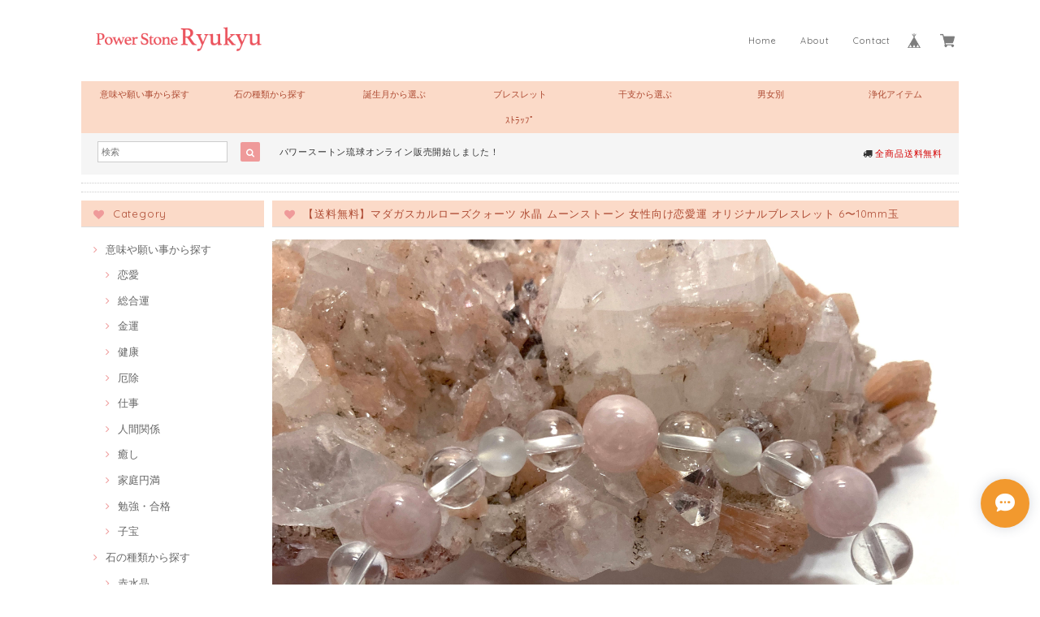

--- FILE ---
content_type: text/html; charset=UTF-8
request_url: https://livinglife21.thebase.in/items/32726566
body_size: 46271
content:
<!DOCTYPE html>
<html lang="ja">
<head>

<link rel="stylesheet" type="text/css" href="https://cf-baseassets.thebase.in/19cff5233acc0c6b06216500f3603ead/asset/shop/BASEshop-c04794395695aab12cc9.css"/>  
<meta charset="UTF-8"> 
<meta http-equiv="X-UA-Compatible" content="IE=edge">
<meta name="viewport" content="width=device-width, initial-scale=1, maximum-scale=1.0, user-scalable=no">
<meta name="msapplication-tap-highlight" content="no">
<link rel='canonical' href='https://livinglife21.thebase.in/items/32726566' />


<title>【送料無料】マダガスカルローズクォーツ 水晶 ムーンストーン 女性向け恋愛運 オリジナルブレスレット 6〜10mm玉 | パワーストーン琉球358</title>

<meta name="BASE-Theme-Name" content="Paradis">
<meta name="BASE-Theme-Version" content="2.200907">

<link rel='icon' type='image/png' href='//static.thebase.in/favicon.png' />
<link rel='apple-touch-icon' sizes='180x180' href='//static.thebase.in/apple-touch-icon.png' />
<link rel='apple-touch-icon-precomposed' href='//static.thebase.in/apple-touch-icon.png' />

<script src='/js/jquery-1.8.2.min.js'></script>


<link href="https://fonts.googleapis.com/css?family=Quicksand" rel="stylesheet">
<link rel="stylesheet" href="https://basefile.s3.amazonaws.com/dolcevivace-shopselect-net/595f58eb45e88/materialize.min.css" type="text/css">
<link rel="stylesheet" href="//maxcdn.bootstrapcdn.com/font-awesome/4.3.0/css/font-awesome.min.css" type="text/css">
<link rel="stylesheet" href="https://basefile.s3.amazonaws.com/dolcevivace-shopselect-net/595f589ade6ab/flickity.min.css" type="text/css">
<link rel="stylesheet" href="/css/shopTemplate/common.css?1769561469976">
<link rel="stylesheet" href="https://basefile.akamaized.net/dolcevivace-shopselect-net/5f54cb18d2583/dolce.vita.min.css" type="text/css">
<script type='text/javascript' src='https://basefile.s3.amazonaws.com/dolcevivace-shopselect-net/595f5906735c9/flickity.pkgd.min.js'></script>

<meta name="description" content="■使用している天然石・パワーストーンマダガスカルローズクォーツ・水晶・ムーンストーン■石の意味・効果【マダガスカルローズクォーツ】「愛」と「美」を象徴し、女性の内なる優しさや輝き、魅力をも引き出してくれる特に恋愛、美容に適した石です。恋愛成就として有名で圧倒的に女性から人気を集めています。どの産地でも採れるローズクォーツよりも高品質なマダガスカル産ローズクォーツ。年齢を問わず、淡い透明感のある優しい色をした女性にぴったりの石です。【ムーンストーン】6月の誕生石でもあるムーンストーン。「永遠の愛」「幸福感」を意味することから、恋人との絆や夫婦円満を高め、また将来への見直しなどにも効果的です。現在片思いの方や出会いを求めている方でも、ご縁を結び付けてくれる神秘のパワーが宿っているとも言われております。月の力も意味するため、持つ人の気の流れも整えてくれるでしょう。【水晶】4月の誕生石。「調和・統合・強化」。古くから浄化のパワーが非常に優れていると共に、幸運を招くとされています。一緒に持つ石はもちろん、全てのものに対しての調和を生み出し、それらをうまく統合させよりいっそう強力なパワーを発揮させるように導いてくれます。それにより浄化として他の石が吸収した様々なエネルギーをクリアに戻してくれます。当店オリジナルのブレスレットです。オリジナルのブレスレットはご注文が入ってから、１点１点手作りで作成しています。作成後、浄化をして発送いたします。その為、発送に３営業日程度のお時間を頂戴しています。あらかじめご了承ください。■サイズに関して万が一、ご自身に合うサイズがない場合は、サイズ調整も可能ですのでお気軽にお問い合わせください。※商品画像のサイズは16センチとなります。またサイズにより石の並びに多少の違いが生じる場合がございます。予めご了承くださいませ。" />

<meta property="fb:app_id" content="350947278320210" />
<meta property="og:description" content="■使用している天然石・パワーストーンマダガスカルローズクォーツ・水晶・ムーンストーン■石の意味・効果【マダガスカルローズクォーツ】「愛」と「美」を象徴し、女性の内なる優しさや輝き、魅力をも引き出してくれる特に恋愛、美容に適した石です。恋愛成就として有名で圧倒的に女性から人気を集めています。どの産地でも採れるローズクォーツよりも高品質なマダガスカル産ローズクォーツ。年齢を問わず、淡い透明感のある優しい色をした女性にぴったりの石です。【ムーンストーン】6月の誕生石でもあるムーンストーン。「永遠の愛」「幸福感」を意味することから、恋人との絆や夫婦円満を高め、また将来への見直しなどにも効果的です。現在片思いの方や出会いを求めている方でも、ご縁を結び付けてくれる神秘のパワーが宿っているとも言われております。月の力も意味するため、持つ人の気の流れも整えてくれるでしょう。【水晶】4月の誕生石。「調和・統合・強化」。古くから浄化のパワーが非常に優れていると共に、幸運を招くとされています。一緒に持つ石はもちろん、全てのものに対しての調和を生み出し、それらをうまく統合させよりいっそう強力なパワーを発揮させるように導いてくれます。それにより浄化として他の石が吸収した様々なエネルギーをクリアに戻してくれます。当店オリジナルのブレスレットです。オリジナルのブレスレットはご注文が入ってから、１点１点手作りで作成しています。作成後、浄化をして発送いたします。その為、発送に３営業日程度のお時間を頂戴しています。あらかじめご了承ください。■サイズに関して万が一、ご自身に合うサイズがない場合は、サイズ調整も可能ですのでお気軽にお問い合わせください。※商品画像のサイズは16センチとなります。またサイズにより石の並びに多少の違いが生じる場合がございます。予めご了承くださいませ。" />
<meta property="og:title" content="【送料無料】マダガスカルローズクォーツ 水晶 ムーンストーン 女性向け恋愛運 オリジナルブレスレット 6〜10mm玉 | パワーストーン琉球358 powered by BASE" />
<meta property="og:image" content="https://baseec-img-mng.akamaized.net/images/item/origin/4c827915915beaa38c6cda24a692fa5c.jpg?imformat=generic&q=90&im=Resize,width=1200,type=normal" />
<meta property="og:url" content="https://livinglife21.thebase.in/items/32726566" />
<meta property="og:site_name" content="パワーストーン琉球358" />
<meta property="og:type" content="product" />

<meta property="product:price:amount" content="7480" />
<meta property="product:price:currency" content="JPY" />
<meta property="product:product_link" content="https://livinglife21.thebase.in/items/32726566" />

<meta name="twitter:card" content="summary_large_image" />
		<meta name="twitter:site" content="@BASEec" />
	<meta name="twitter:url" content="https://livinglife21.thebase.in/items/32726566" />
<meta name="twitter:title" content="【送料無料】マダガスカルローズクォーツ 水晶 ムーンストーン 女性向け恋愛運 オリジナルブレスレット 6〜10mm玉 | パワーストーン琉球358" />
<meta name="twitter:description" content="■使用している天然石・パワーストーンマダガスカルローズクォーツ・水晶・ムーンストーン■石の意味・効果【マダガスカルローズクォーツ】「愛」と「美」を象徴し、女性の内なる優しさや輝き、魅力をも引き出してくれる特に恋愛、美容に適した石です。恋愛成就として有名で圧倒的に女性から人気を集めています。どの産地でも採れるローズクォーツよりも高品質なマダガスカル産ローズクォーツ。年齢を問わず、淡い透明感のある優しい色をした女性にぴったりの石です。【ムーンストーン】6月の誕生石でもあるムーンストーン。「永遠の愛」「幸福感」を意味することから、恋人との絆や夫婦円満を高め、また将来への見直しなどにも効果的です。現在片思いの方や出会いを求めている方でも、ご縁を結び付けてくれる神秘のパワーが宿っているとも言われております。月の力も意味するため、持つ人の気の流れも整えてくれるでしょう。【水晶】4月の誕生石。「調和・統合・強化」。古くから浄化のパワーが非常に優れていると共に、幸運を招くとされています。一緒に持つ石はもちろん、全てのものに対しての調和を生み出し、それらをうまく統合させよりいっそう強力なパワーを発揮させるように導いてくれます。それにより浄化として他の石が吸収した様々なエネルギーをクリアに戻してくれます。当店オリジナルのブレスレットです。オリジナルのブレスレットはご注文が入ってから、１点１点手作りで作成しています。作成後、浄化をして発送いたします。その為、発送に３営業日程度のお時間を頂戴しています。あらかじめご了承ください。■サイズに関して万が一、ご自身に合うサイズがない場合は、サイズ調整も可能ですのでお気軽にお問い合わせください。※商品画像のサイズは16センチとなります。またサイズにより石の並びに多少の違いが生じる場合がございます。予めご了承くださいませ。" />
<meta name="twitter:image" content="https://baseec-img-mng.akamaized.net/images/item/origin/4c827915915beaa38c6cda24a692fa5c.jpg?imformat=generic&q=90&im=Resize,width=1200,type=normal" />


    


<style type="text/css">
body { 
        background-image: none;
        background-color: #fff;
     }
</style>

    
<link rel="stylesheet" type="text/css" href="/item_label/css/ShopTemplate/style.css?1769561469976">
<script type="text/javascript" src="/item_label/js/ShopTemplate/labelpostion.js?1769561469976"></script>

<style type="text/css">
#container {
	background-color: #ffffff;}
.dolce_logo_size .logoText,
nav .logoText,
#shopinfo .logoText{
		color:#333 !important;
	color:#333333 !important;
	font-family:'Varela' , Quicksand, "游ゴシック", YuGothic, "ヒラギノ角ゴ ProN W3", "Hiragino Kaku Gothic ProN", "メイリオ", Meiryo, sans-serif !important;}	
footer.page-footer-noitem {
	background-color: #eeeeee;}
a {
	color:#666666;}	
a:hover,
a:focus {
	color:#EFAAC5;}
nav ul li a,
.side-nav li a,
#postageOpen{
	color:#666666 !important;}
nav ul li a:hover,
nav ul li a.active,
nav ul li a:hover,
nav ul li a.current-menu-item,
.news-text a:hover{
	color:#EFAAC5 !important;}
body,
#price-and-purchase .page-price,
#shopBlog .blog_title h2 a,
#shopBlog .blog_title h2 a:hover,
.paradis-postage,
.item .paradis-title,
.item .price,
.news-text a,
.news-text a:hover,
.illegal-report a,
.illegal-report a:hover{
	color: #333333 !important;}

#privacy, #law, .illegal-report a, .illegal-report a:hover{
	color:#333 !important;}

.side-nav .side-nav-arrow a:before,
.side-nav #appsItemCategoryTag a:before,
#sidebar #appsItemCategoryTag a:before,
#sidebar .webicon-about:before,
#sidebar .webicon-blog:before,
#sidebar .webicon-contact:before,
#sidebar .webicon-privacy:before,
#sidebar .webicon-law:before,
#sidebar .webicon-link:before,
.dolce-pointcolor,
.dolce-pointcolor i{
	color:fff !important;}
#main-search .item-search-submit,
#sub-search .item-search-submit,
#phone-search .item-search-submit,
#more a {
    background-color:fff;}
#shopBlog .maincontainer h2{
	border-left:fff solid 4px;}
#price-and-purchase .purchaseButton .purchaseButton__btn{
	background:#E53935;}
@media (max-width: 992px) {
.skyscraper{
	background-image: none !important;}}
.postage-price{
	color: #D50000;}
.attentionbox{
	color:#333333 !important;}
#main-cat {
	background-color:#fbdac8;
	color:#ae4b33;}
#main-cat #appsItemCategoryTag li a {
  color:#ae4b33;}
#main-cat #appsItemCategoryTag li a:hover {
  background-color:#454545;
  color:#f48fb1;}
#main-cat #appsItemCategoryTag li ul li a {
	background-color:#fbdac8;}
#sidebar h1,
#sidebar h2,
.main-right h1,
#shopContact .contact-header,
#shopPrivacy .contact-header,
#shopLaw .contact-header{
	height: auto; padding-bottom:0;
	background-color:#fbdac8;
	color:#ae4b33;}
.side-nav .appsItemCategoryTag_lowerchild{
	display:none !important;
}
#main-search,
#sub-search,
#phone-search{
	background-color:#f5f5f5;}
.hotword a{
	margin-left:3px;
	margin-right:3px;}
#shopBlog .blog_inner,
#shopContact .inquirySection{
	padding:20px 0 40px 10px !important;}
@media (max-width: 992px) {
#shopBlog .blog_inner,
#shopContact .inquirySection{
	padding:20px 10px 40px 10px !important;}}
#privacy, #law{
	padding-top:0 !important;}
#products{
	padding-top:10px !important;}
#main-cat #appsItemCategoryTag li a {
	width: 150px;
	width: calc(1079px / 7);}
@media only screen and (min-width : 993px) and (max-width : 1260px) {
#main-cat #appsItemCategoryTag li a {
	width: 150px;
	width: calc((100vw - 181px) / 7);}}
#main-search .hotword a,
#phone-search .hotword a
#main-search .hotword a:hover,
#phone-search .hotword a:hover {
	color:#333333 !important;}	
@media screen and (max-width: 600px) {
.index-label{
	width:85% !important;
	max-width:85% !important;}
.index-label .label_image{
	height:42px !important;
	width:42px !important;}
.label_image {
	top: -7px;
	left: -19px;}}
	
.flickity-prev-next-button{
	display:none !important;}

#shopDetailPage .preview{
	position:relative;
	font-size:0}
#shopDetailPage .preview__content{
	display:inline-block;
	padding-bottom:10px;
	max-width:calc(20% - 1px) !important}

.item .sale-price,
#price-and-purchase .page-sale-price,
.item .soldout,
#price-and-purchase .page-soldout,
.gallery .gallery-soldout,
.flex-wrapper .gallery-soldout{
	color:#E53935}
.item .sale-rate,
#price-and-purchase .page-sale-rate{
	color:#E53935;
	border: solid 1px #E53935}

.item .dolce-comingsoon{
	color:#00C7B6;
	border: solid 1px #00C7B6;}
#price-and-purchase .dolce-comingsoon{
	color:#00C7B6;
	border: solid 1px #00C7B6;}
#price-and-purchase .page-attention .salesPeriod--term,
#price-and-purchase .page-attention .salesPeriod--willStart,
#price-and-purchase .page-attention .salesPeriod--finish{
	color:#00C7B6;}

.item .dolce-preorder,
.preOrder .preOrder__data{
	color:#000000;}
.preOrder .preOrder__label{
	border: solid 1px #000000;
	color:#000000;}

@media screen and (min-width : 481px) {
.msg_startButton{bottom:70px !important;right: 1% !important;}}

.appsItemDetailCustomTag_heading{
	color:#333333 !important;}
.appsItemDetailCustomTag_description{
	font-size:inherit !important;
	color:#333333 !important;}
.baseCarouselCaption{
	visibility:visible !important;}

#price-and-purchase .dolce-takeout{
	color:#ff9800;
	border: solid 1px #ff9800;}
#price-and-purchase .takeout{
	color:#ff9800 !important;}	
#price-and-purchase .dolce-lottery{
	color:#E53935;
	border: solid 1px #E53935;}
#price-and-purchase .lottery,
#price-and-purchase .lottery p{
	color:#E53935 !important;}
#itemSelect .itemOption__caption--error{
	color:#E53935;}
#price-and-purchase label{
	color:#333333;}
#price-and-purchase button:disabled {
  background:#e0e0e0 !important;}
.page-price .so-color{
	color:#333333;}

#sidebar .webicon-star:before{
	color:fff !important}

html {
  visibility: hidden;}
html.wf-active,
html.loading-delay {
    visibility: visible;}

#main-cat{border:none;
}

</style>

<script type="text/javascript">
  WebFontConfig = {
   google: { families: [ 'Vollkorn::latin', 'Tangerine::latin', 'Damion::latin', 'Cinzel::latin', 'Lato::latin', 'Quicksand::latin', 'BenchNine::latin', 'UnifrakturMaguntia::latin' ] }
  };
  (function() {
   var wf = document.createElement('script');
    wf.src = ('https:' == document.location.protocol ? 'https' : 'http') +
'://ajax.googleapis.com/ajax/libs/webfont/1/webfont.js';
    wf.type = 'text/javascript';
    wf.async = 'true';
    var s = document.getElementsByTagName('script')[0];
    s.parentNode.insertBefore(wf, s);
 })();
</script>

<script type="text/javascript">
	var _gaq = _gaq || [];
	var gtag = gtag || function(){};
</script>
			<script>
window.dataLayer = window.dataLayer || [];
window.dataLayer.push({

	
						'shopTheme': "my_theme_4491",
		
				'shopId': "livinglife21",

						'itemId': "32726566",
		
				
							'itemPrice': 7480,
			'GA4ViewItems': [
				{
					'item_id': "32726566",
					'item_name': "\u3010\u9001\u6599\u7121\u6599\u3011\u30de\u30c0\u30ac\u30b9\u30ab\u30eb\u30ed\u30fc\u30ba\u30af\u30a9\u30fc\u30c4 \u6c34\u6676 \u30e0\u30fc\u30f3\u30b9\u30c8\u30fc\u30f3 \u5973\u6027\u5411\u3051\u604b\u611b\u904b \u30aa\u30ea\u30b8\u30ca\u30eb\u30d6\u30ec\u30b9\u30ec\u30c3\u30c8 6\u301c10mm\u7389",
					'price': 7480,
					'quantity': 1,
				}
			],
		
	
		});
</script>


<!-- Google Tag Manager for thebase.in-->
<noscript><iframe src="//www.googletagmanager.com/ns.html?id=GTM-K652NBTK"
height="0" width="0" style="display:none;visibility:hidden"></iframe></noscript>
<script>(function(w,d,s,l,i){w[l]=w[l]||[];w[l].push({'gtm.start':
new Date().getTime(),event:'gtm.js'});var f=d.getElementsByTagName(s)[0],
j=d.createElement(s),dl=l!='dataLayer'?'&l='+l:'';j.async=true;j.src=
'//www.googletagmanager.com/gtm.js?id='+i+dl;f.parentNode.insertBefore(j,f);
})(window,document,'script','dataLayer','GTM-K652NBTK');</script>
<!-- End Google Tag Manager -->

<script type="text/javascript">


</script>

	


<!-- Global site tag (gtag.js) -->
<script async src="https://www.googletagmanager.com/gtag/js?id=AW-763116539&l=gtagDataLayer"></script>
<script>  window.gtagDataLayer = window.gtagDataLayer || [];
  function gtag(){gtagDataLayer.push(arguments);}
  gtag('js', new Date());
  gtag('set', 'linker', {
    'domains': ['livinglife21.thebase.in', 'c.thebase.in']
  });
  gtag('config', 'AW-763116539');

</script>
<!-- End Global site tag -->



	<!-- Facebook Pixel Code -->
	<script>
		!function(f,b,e,v,n,t,s){if(f.fbq)return;n=f.fbq=function(){n.callMethod?
			n.callMethod.apply(n,arguments):n.queue.push(arguments)};if(!f._fbq)f._fbq=n;
			n.push=n;n.loaded=!0;n.version='2.0';n.queue=[];t=b.createElement(e);t.async=!0;
			t.src=v;s=b.getElementsByTagName(e)[0];s.parentNode.insertBefore(t,s)}(window,
			document,'script','https://connect.facebook.net/en_US/fbevents.js');

			
		fbq('init', '1023788961399836', {}, { agent: 'plthebase' });
		fbq('trackSingle', '1023788961399836', 'PageView');

				const viewContentEventId = crypto.randomUUID();
		const viewContentEventIdObj = { eventID: viewContentEventId };
		fbq('trackSingle', '1023788961399836', 'ViewContent', {"content_ids":["32726566"],"content_name":"\u3010\u9001\u6599\u7121\u6599\u3011\u30de\u30c0\u30ac\u30b9\u30ab\u30eb\u30ed\u30fc\u30ba\u30af\u30a9\u30fc\u30c4 \u6c34\u6676 \u30e0\u30fc\u30f3\u30b9\u30c8\u30fc\u30f3 \u5973\u6027\u5411\u3051\u604b\u611b\u904b \u30aa\u30ea\u30b8\u30ca\u30eb\u30d6\u30ec\u30b9\u30ec\u30c3\u30c8 6\u301c10mm\u7389","content_type":"product","contents":[{"id":"32726566","quantity":1,"item_price":7480}],"currency":"JPY","value":7480}, viewContentEventIdObj);
		data = JSON.parse('{"content_ids":["32726566"],"content_name":"\u3010\u9001\u6599\u7121\u6599\u3011\u30de\u30c0\u30ac\u30b9\u30ab\u30eb\u30ed\u30fc\u30ba\u30af\u30a9\u30fc\u30c4 \u6c34\u6676 \u30e0\u30fc\u30f3\u30b9\u30c8\u30fc\u30f3 \u5973\u6027\u5411\u3051\u604b\u611b\u904b \u30aa\u30ea\u30b8\u30ca\u30eb\u30d6\u30ec\u30b9\u30ec\u30c3\u30c8 6\u301c10mm\u7389","content_type":"product","contents":[{"id":"32726566","quantity":1,"item_price":7480}],"currency":"JPY","value":7480}');
		data.event_name = 'ViewContent';
		data.event_id = viewContentEventId;
				if (data) {
			(function(data) {
				window.addEventListener('load', function() {
					$.ajax({
						type: 'POST',
						url: "https://livinglife21.thebase.in/facebook/conversion/",
						dataType: 'json',
						data: data,
						success: function (data) {},
					})
				})
			})(data)
		}

	</script>
	<!-- End Facebook Pixel Code -->




<meta name="google-site-verification" content="nfoksKvJTJk3bnUNUA_FJ6cirFImxzTc3yxB7UJTHys" />
	  <!--Clarity tag-->
	<script type="text/javascript">
    (function(c,l,a,r,i,t,y){
        c[a]=c[a]||function(){(c[a].q=c[a].q||[]).push(arguments)};
        t=l.createElement(r);t.async=1;t.src="https://www.clarity.ms/tag/"+i;
        y=l.getElementsByTagName(r)[0];y.parentNode.insertBefore(t,y);
    })(window, document, "clarity", "script", "43jpyii83p");
</script>
	
<meta name="cot:primaryColor" content="#000000"><meta name="cot:accentColor" content="#000000"><meta name="cot:textColor" content="#fe3b80"><meta name="cot:lightTextColor" content="#ffffff"><meta name="cot:complementaryColor" content="#f2992e"><meta name="cot:titleColor" content="#fe3b80">

	

	<script type="text/javascript">
		;window.NREUM||(NREUM={});NREUM.init={distributed_tracing:{enabled:true},privacy:{cookies_enabled:true},ajax:{deny_list:["bam.nr-data.net"]}};

		;NREUM.loader_config={accountID:"2907216",trustKey:"2804831",agentID:"663072695",licenseKey:"NRJS-4c41e18b2dabf750af0",applicationID:"663072695"}
		;NREUM.info={beacon:"bam.nr-data.net",errorBeacon:"bam.nr-data.net",licenseKey:"NRJS-4c41e18b2dabf750af0",applicationID:"663072695",sa:1}

		;/*! For license information please see nr-loader-spa-1.236.0.min.js.LICENSE.txt */
		(()=>{"use strict";var e,t,r={5763:(e,t,r)=>{r.d(t,{P_:()=>l,Mt:()=>g,C5:()=>s,DL:()=>v,OP:()=>T,lF:()=>D,Yu:()=>y,Dg:()=>h,CX:()=>c,GE:()=>b,sU:()=>_});var n=r(8632),i=r(9567);const o={beacon:n.ce.beacon,errorBeacon:n.ce.errorBeacon,licenseKey:void 0,applicationID:void 0,sa:void 0,queueTime:void 0,applicationTime:void 0,ttGuid:void 0,user:void 0,account:void 0,product:void 0,extra:void 0,jsAttributes:{},userAttributes:void 0,atts:void 0,transactionName:void 0,tNamePlain:void 0},a={};function s(e){if(!e)throw new Error("All info objects require an agent identifier!");if(!a[e])throw new Error("Info for ".concat(e," was never set"));return a[e]}function c(e,t){if(!e)throw new Error("All info objects require an agent identifier!");a[e]=(0,i.D)(t,o),(0,n.Qy)(e,a[e],"info")}var u=r(7056);const d=()=>{const e={blockSelector:"[data-nr-block]",maskInputOptions:{password:!0}};return{allow_bfcache:!0,privacy:{cookies_enabled:!0},ajax:{deny_list:void 0,enabled:!0,harvestTimeSeconds:10},distributed_tracing:{enabled:void 0,exclude_newrelic_header:void 0,cors_use_newrelic_header:void 0,cors_use_tracecontext_headers:void 0,allowed_origins:void 0},session:{domain:void 0,expiresMs:u.oD,inactiveMs:u.Hb},ssl:void 0,obfuscate:void 0,jserrors:{enabled:!0,harvestTimeSeconds:10},metrics:{enabled:!0},page_action:{enabled:!0,harvestTimeSeconds:30},page_view_event:{enabled:!0},page_view_timing:{enabled:!0,harvestTimeSeconds:30,long_task:!1},session_trace:{enabled:!0,harvestTimeSeconds:10},harvest:{tooManyRequestsDelay:60},session_replay:{enabled:!1,harvestTimeSeconds:60,sampleRate:.1,errorSampleRate:.1,maskTextSelector:"*",maskAllInputs:!0,get blockClass(){return"nr-block"},get ignoreClass(){return"nr-ignore"},get maskTextClass(){return"nr-mask"},get blockSelector(){return e.blockSelector},set blockSelector(t){e.blockSelector+=",".concat(t)},get maskInputOptions(){return e.maskInputOptions},set maskInputOptions(t){e.maskInputOptions={...t,password:!0}}},spa:{enabled:!0,harvestTimeSeconds:10}}},f={};function l(e){if(!e)throw new Error("All configuration objects require an agent identifier!");if(!f[e])throw new Error("Configuration for ".concat(e," was never set"));return f[e]}function h(e,t){if(!e)throw new Error("All configuration objects require an agent identifier!");f[e]=(0,i.D)(t,d()),(0,n.Qy)(e,f[e],"config")}function g(e,t){if(!e)throw new Error("All configuration objects require an agent identifier!");var r=l(e);if(r){for(var n=t.split("."),i=0;i<n.length-1;i++)if("object"!=typeof(r=r[n[i]]))return;r=r[n[n.length-1]]}return r}const p={accountID:void 0,trustKey:void 0,agentID:void 0,licenseKey:void 0,applicationID:void 0,xpid:void 0},m={};function v(e){if(!e)throw new Error("All loader-config objects require an agent identifier!");if(!m[e])throw new Error("LoaderConfig for ".concat(e," was never set"));return m[e]}function b(e,t){if(!e)throw new Error("All loader-config objects require an agent identifier!");m[e]=(0,i.D)(t,p),(0,n.Qy)(e,m[e],"loader_config")}const y=(0,n.mF)().o;var w=r(385),x=r(6818);const A={buildEnv:x.Re,bytesSent:{},queryBytesSent:{},customTransaction:void 0,disabled:!1,distMethod:x.gF,isolatedBacklog:!1,loaderType:void 0,maxBytes:3e4,offset:Math.floor(w._A?.performance?.timeOrigin||w._A?.performance?.timing?.navigationStart||Date.now()),onerror:void 0,origin:""+w._A.location,ptid:void 0,releaseIds:{},session:void 0,xhrWrappable:"function"==typeof w._A.XMLHttpRequest?.prototype?.addEventListener,version:x.q4},E={};function T(e){if(!e)throw new Error("All runtime objects require an agent identifier!");if(!E[e])throw new Error("Runtime for ".concat(e," was never set"));return E[e]}function _(e,t){if(!e)throw new Error("All runtime objects require an agent identifier!");E[e]=(0,i.D)(t,A),(0,n.Qy)(e,E[e],"runtime")}function D(e){return function(e){try{const t=s(e);return!!t.licenseKey&&!!t.errorBeacon&&!!t.applicationID}catch(e){return!1}}(e)}},9567:(e,t,r)=>{r.d(t,{D:()=>i});var n=r(50);function i(e,t){try{if(!e||"object"!=typeof e)return(0,n.Z)("Setting a Configurable requires an object as input");if(!t||"object"!=typeof t)return(0,n.Z)("Setting a Configurable requires a model to set its initial properties");const r=Object.create(Object.getPrototypeOf(t),Object.getOwnPropertyDescriptors(t)),o=0===Object.keys(r).length?e:r;for(let a in o)if(void 0!==e[a])try{"object"==typeof e[a]&&"object"==typeof t[a]?r[a]=i(e[a],t[a]):r[a]=e[a]}catch(e){(0,n.Z)("An error occurred while setting a property of a Configurable",e)}return r}catch(e){(0,n.Z)("An error occured while setting a Configurable",e)}}},6818:(e,t,r)=>{r.d(t,{Re:()=>i,gF:()=>o,q4:()=>n});const n="1.236.0",i="PROD",o="CDN"},385:(e,t,r)=>{r.d(t,{FN:()=>a,IF:()=>u,Nk:()=>f,Tt:()=>s,_A:()=>o,il:()=>n,pL:()=>c,v6:()=>i,w1:()=>d});const n="undefined"!=typeof window&&!!window.document,i="undefined"!=typeof WorkerGlobalScope&&("undefined"!=typeof self&&self instanceof WorkerGlobalScope&&self.navigator instanceof WorkerNavigator||"undefined"!=typeof globalThis&&globalThis instanceof WorkerGlobalScope&&globalThis.navigator instanceof WorkerNavigator),o=n?window:"undefined"!=typeof WorkerGlobalScope&&("undefined"!=typeof self&&self instanceof WorkerGlobalScope&&self||"undefined"!=typeof globalThis&&globalThis instanceof WorkerGlobalScope&&globalThis),a=""+o?.location,s=/iPad|iPhone|iPod/.test(navigator.userAgent),c=s&&"undefined"==typeof SharedWorker,u=(()=>{const e=navigator.userAgent.match(/Firefox[/\s](\d+\.\d+)/);return Array.isArray(e)&&e.length>=2?+e[1]:0})(),d=Boolean(n&&window.document.documentMode),f=!!navigator.sendBeacon},1117:(e,t,r)=>{r.d(t,{w:()=>o});var n=r(50);const i={agentIdentifier:"",ee:void 0};class o{constructor(e){try{if("object"!=typeof e)return(0,n.Z)("shared context requires an object as input");this.sharedContext={},Object.assign(this.sharedContext,i),Object.entries(e).forEach((e=>{let[t,r]=e;Object.keys(i).includes(t)&&(this.sharedContext[t]=r)}))}catch(e){(0,n.Z)("An error occured while setting SharedContext",e)}}}},8e3:(e,t,r)=>{r.d(t,{L:()=>d,R:()=>c});var n=r(2177),i=r(1284),o=r(4322),a=r(3325);const s={};function c(e,t){const r={staged:!1,priority:a.p[t]||0};u(e),s[e].get(t)||s[e].set(t,r)}function u(e){e&&(s[e]||(s[e]=new Map))}function d(){let e=arguments.length>0&&void 0!==arguments[0]?arguments[0]:"",t=arguments.length>1&&void 0!==arguments[1]?arguments[1]:"feature";if(u(e),!e||!s[e].get(t))return a(t);s[e].get(t).staged=!0;const r=[...s[e]];function a(t){const r=e?n.ee.get(e):n.ee,a=o.X.handlers;if(r.backlog&&a){var s=r.backlog[t],c=a[t];if(c){for(var u=0;s&&u<s.length;++u)f(s[u],c);(0,i.D)(c,(function(e,t){(0,i.D)(t,(function(t,r){r[0].on(e,r[1])}))}))}delete a[t],r.backlog[t]=null,r.emit("drain-"+t,[])}}r.every((e=>{let[t,r]=e;return r.staged}))&&(r.sort(((e,t)=>e[1].priority-t[1].priority)),r.forEach((e=>{let[t]=e;a(t)})))}function f(e,t){var r=e[1];(0,i.D)(t[r],(function(t,r){var n=e[0];if(r[0]===n){var i=r[1],o=e[3],a=e[2];i.apply(o,a)}}))}},2177:(e,t,r)=>{r.d(t,{c:()=>f,ee:()=>u});var n=r(8632),i=r(2210),o=r(1284),a=r(5763),s="nr@context";let c=(0,n.fP)();var u;function d(){}function f(e){return(0,i.X)(e,s,l)}function l(){return new d}function h(){u.aborted=!0,u.backlog={}}c.ee?u=c.ee:(u=function e(t,r){var n={},c={},f={},g=!1;try{g=16===r.length&&(0,a.OP)(r).isolatedBacklog}catch(e){}var p={on:b,addEventListener:b,removeEventListener:y,emit:v,get:x,listeners:w,context:m,buffer:A,abort:h,aborted:!1,isBuffering:E,debugId:r,backlog:g?{}:t&&"object"==typeof t.backlog?t.backlog:{}};return p;function m(e){return e&&e instanceof d?e:e?(0,i.X)(e,s,l):l()}function v(e,r,n,i,o){if(!1!==o&&(o=!0),!u.aborted||i){t&&o&&t.emit(e,r,n);for(var a=m(n),s=w(e),d=s.length,f=0;f<d;f++)s[f].apply(a,r);var l=T()[c[e]];return l&&l.push([p,e,r,a]),a}}function b(e,t){n[e]=w(e).concat(t)}function y(e,t){var r=n[e];if(r)for(var i=0;i<r.length;i++)r[i]===t&&r.splice(i,1)}function w(e){return n[e]||[]}function x(t){return f[t]=f[t]||e(p,t)}function A(e,t){var r=T();p.aborted||(0,o.D)(e,(function(e,n){t=t||"feature",c[n]=t,t in r||(r[t]=[])}))}function E(e){return!!T()[c[e]]}function T(){return p.backlog}}(void 0,"globalEE"),c.ee=u)},5546:(e,t,r)=>{r.d(t,{E:()=>n,p:()=>i});var n=r(2177).ee.get("handle");function i(e,t,r,i,o){o?(o.buffer([e],i),o.emit(e,t,r)):(n.buffer([e],i),n.emit(e,t,r))}},4322:(e,t,r)=>{r.d(t,{X:()=>o});var n=r(5546);o.on=a;var i=o.handlers={};function o(e,t,r,o){a(o||n.E,i,e,t,r)}function a(e,t,r,i,o){o||(o="feature"),e||(e=n.E);var a=t[o]=t[o]||{};(a[r]=a[r]||[]).push([e,i])}},3239:(e,t,r)=>{r.d(t,{bP:()=>s,iz:()=>c,m$:()=>a});var n=r(385);let i=!1,o=!1;try{const e={get passive(){return i=!0,!1},get signal(){return o=!0,!1}};n._A.addEventListener("test",null,e),n._A.removeEventListener("test",null,e)}catch(e){}function a(e,t){return i||o?{capture:!!e,passive:i,signal:t}:!!e}function s(e,t){let r=arguments.length>2&&void 0!==arguments[2]&&arguments[2],n=arguments.length>3?arguments[3]:void 0;window.addEventListener(e,t,a(r,n))}function c(e,t){let r=arguments.length>2&&void 0!==arguments[2]&&arguments[2],n=arguments.length>3?arguments[3]:void 0;document.addEventListener(e,t,a(r,n))}},4402:(e,t,r)=>{r.d(t,{Ht:()=>u,M:()=>c,Rl:()=>a,ky:()=>s});var n=r(385);const i="xxxxxxxx-xxxx-4xxx-yxxx-xxxxxxxxxxxx";function o(e,t){return e?15&e[t]:16*Math.random()|0}function a(){const e=n._A?.crypto||n._A?.msCrypto;let t,r=0;return e&&e.getRandomValues&&(t=e.getRandomValues(new Uint8Array(31))),i.split("").map((e=>"x"===e?o(t,++r).toString(16):"y"===e?(3&o()|8).toString(16):e)).join("")}function s(e){const t=n._A?.crypto||n._A?.msCrypto;let r,i=0;t&&t.getRandomValues&&(r=t.getRandomValues(new Uint8Array(31)));const a=[];for(var s=0;s<e;s++)a.push(o(r,++i).toString(16));return a.join("")}function c(){return s(16)}function u(){return s(32)}},7056:(e,t,r)=>{r.d(t,{Bq:()=>n,Hb:()=>o,oD:()=>i});const n="NRBA",i=144e5,o=18e5},7894:(e,t,r)=>{function n(){return Math.round(performance.now())}r.d(t,{z:()=>n})},7243:(e,t,r)=>{r.d(t,{e:()=>o});var n=r(385),i={};function o(e){if(e in i)return i[e];if(0===(e||"").indexOf("data:"))return{protocol:"data"};let t;var r=n._A?.location,o={};if(n.il)t=document.createElement("a"),t.href=e;else try{t=new URL(e,r.href)}catch(e){return o}o.port=t.port;var a=t.href.split("://");!o.port&&a[1]&&(o.port=a[1].split("/")[0].split("@").pop().split(":")[1]),o.port&&"0"!==o.port||(o.port="https"===a[0]?"443":"80"),o.hostname=t.hostname||r.hostname,o.pathname=t.pathname,o.protocol=a[0],"/"!==o.pathname.charAt(0)&&(o.pathname="/"+o.pathname);var s=!t.protocol||":"===t.protocol||t.protocol===r.protocol,c=t.hostname===r.hostname&&t.port===r.port;return o.sameOrigin=s&&(!t.hostname||c),"/"===o.pathname&&(i[e]=o),o}},50:(e,t,r)=>{function n(e,t){"function"==typeof console.warn&&(console.warn("New Relic: ".concat(e)),t&&console.warn(t))}r.d(t,{Z:()=>n})},2587:(e,t,r)=>{r.d(t,{N:()=>c,T:()=>u});var n=r(2177),i=r(5546),o=r(8e3),a=r(3325);const s={stn:[a.D.sessionTrace],err:[a.D.jserrors,a.D.metrics],ins:[a.D.pageAction],spa:[a.D.spa],sr:[a.D.sessionReplay,a.D.sessionTrace]};function c(e,t){const r=n.ee.get(t);e&&"object"==typeof e&&(Object.entries(e).forEach((e=>{let[t,n]=e;void 0===u[t]&&(s[t]?s[t].forEach((e=>{n?(0,i.p)("feat-"+t,[],void 0,e,r):(0,i.p)("block-"+t,[],void 0,e,r),(0,i.p)("rumresp-"+t,[Boolean(n)],void 0,e,r)})):n&&(0,i.p)("feat-"+t,[],void 0,void 0,r),u[t]=Boolean(n))})),Object.keys(s).forEach((e=>{void 0===u[e]&&(s[e]?.forEach((t=>(0,i.p)("rumresp-"+e,[!1],void 0,t,r))),u[e]=!1)})),(0,o.L)(t,a.D.pageViewEvent))}const u={}},2210:(e,t,r)=>{r.d(t,{X:()=>i});var n=Object.prototype.hasOwnProperty;function i(e,t,r){if(n.call(e,t))return e[t];var i=r();if(Object.defineProperty&&Object.keys)try{return Object.defineProperty(e,t,{value:i,writable:!0,enumerable:!1}),i}catch(e){}return e[t]=i,i}},1284:(e,t,r)=>{r.d(t,{D:()=>n});const n=(e,t)=>Object.entries(e||{}).map((e=>{let[r,n]=e;return t(r,n)}))},4351:(e,t,r)=>{r.d(t,{P:()=>o});var n=r(2177);const i=()=>{const e=new WeakSet;return(t,r)=>{if("object"==typeof r&&null!==r){if(e.has(r))return;e.add(r)}return r}};function o(e){try{return JSON.stringify(e,i())}catch(e){try{n.ee.emit("internal-error",[e])}catch(e){}}}},3960:(e,t,r)=>{r.d(t,{K:()=>a,b:()=>o});var n=r(3239);function i(){return"undefined"==typeof document||"complete"===document.readyState}function o(e,t){if(i())return e();(0,n.bP)("load",e,t)}function a(e){if(i())return e();(0,n.iz)("DOMContentLoaded",e)}},8632:(e,t,r)=>{r.d(t,{EZ:()=>u,Qy:()=>c,ce:()=>o,fP:()=>a,gG:()=>d,mF:()=>s});var n=r(7894),i=r(385);const o={beacon:"bam.nr-data.net",errorBeacon:"bam.nr-data.net"};function a(){return i._A.NREUM||(i._A.NREUM={}),void 0===i._A.newrelic&&(i._A.newrelic=i._A.NREUM),i._A.NREUM}function s(){let e=a();return e.o||(e.o={ST:i._A.setTimeout,SI:i._A.setImmediate,CT:i._A.clearTimeout,XHR:i._A.XMLHttpRequest,REQ:i._A.Request,EV:i._A.Event,PR:i._A.Promise,MO:i._A.MutationObserver,FETCH:i._A.fetch}),e}function c(e,t,r){let i=a();const o=i.initializedAgents||{},s=o[e]||{};return Object.keys(s).length||(s.initializedAt={ms:(0,n.z)(),date:new Date}),i.initializedAgents={...o,[e]:{...s,[r]:t}},i}function u(e,t){a()[e]=t}function d(){return function(){let e=a();const t=e.info||{};e.info={beacon:o.beacon,errorBeacon:o.errorBeacon,...t}}(),function(){let e=a();const t=e.init||{};e.init={...t}}(),s(),function(){let e=a();const t=e.loader_config||{};e.loader_config={...t}}(),a()}},7956:(e,t,r)=>{r.d(t,{N:()=>i});var n=r(3239);function i(e){let t=arguments.length>1&&void 0!==arguments[1]&&arguments[1],r=arguments.length>2?arguments[2]:void 0,i=arguments.length>3?arguments[3]:void 0;return void(0,n.iz)("visibilitychange",(function(){if(t)return void("hidden"==document.visibilityState&&e());e(document.visibilityState)}),r,i)}},1214:(e,t,r)=>{r.d(t,{em:()=>v,u5:()=>N,QU:()=>S,_L:()=>I,Gm:()=>L,Lg:()=>M,gy:()=>U,BV:()=>Q,Kf:()=>ee});var n=r(2177);const i="nr@original";var o=Object.prototype.hasOwnProperty,a=!1;function s(e,t){return e||(e=n.ee),r.inPlace=function(e,t,n,i,o){n||(n="");var a,s,c,u="-"===n.charAt(0);for(c=0;c<t.length;c++)d(a=e[s=t[c]])||(e[s]=r(a,u?s+n:n,i,s,o))},r.flag=i,r;function r(t,r,n,a,s){return d(t)?t:(r||(r=""),nrWrapper[i]=t,u(t,nrWrapper,e),nrWrapper);function nrWrapper(){var i,u,d,f;try{u=this,i=[...arguments],d="function"==typeof n?n(i,u):n||{}}catch(t){c([t,"",[i,u,a],d],e)}o(r+"start",[i,u,a],d,s);try{return f=t.apply(u,i)}catch(e){throw o(r+"err",[i,u,e],d,s),e}finally{o(r+"end",[i,u,f],d,s)}}}function o(r,n,i,o){if(!a||t){var s=a;a=!0;try{e.emit(r,n,i,t,o)}catch(t){c([t,r,n,i],e)}a=s}}}function c(e,t){t||(t=n.ee);try{t.emit("internal-error",e)}catch(e){}}function u(e,t,r){if(Object.defineProperty&&Object.keys)try{return Object.keys(e).forEach((function(r){Object.defineProperty(t,r,{get:function(){return e[r]},set:function(t){return e[r]=t,t}})})),t}catch(e){c([e],r)}for(var n in e)o.call(e,n)&&(t[n]=e[n]);return t}function d(e){return!(e&&e instanceof Function&&e.apply&&!e[i])}var f=r(2210),l=r(385);const h={},g=XMLHttpRequest,p="addEventListener",m="removeEventListener";function v(e){var t=function(e){return(e||n.ee).get("events")}(e);if(h[t.debugId]++)return t;h[t.debugId]=1;var r=s(t,!0);function i(e){r.inPlace(e,[p,m],"-",o)}function o(e,t){return e[1]}return"getPrototypeOf"in Object&&(l.il&&b(document,i),b(l._A,i),b(g.prototype,i)),t.on(p+"-start",(function(e,t){var n=e[1];if(null!==n&&("function"==typeof n||"object"==typeof n)){var i=(0,f.X)(n,"nr@wrapped",(function(){var e={object:function(){if("function"!=typeof n.handleEvent)return;return n.handleEvent.apply(n,arguments)},function:n}[typeof n];return e?r(e,"fn-",null,e.name||"anonymous"):n}));this.wrapped=e[1]=i}})),t.on(m+"-start",(function(e){e[1]=this.wrapped||e[1]})),t}function b(e,t){let r=e;for(;"object"==typeof r&&!Object.prototype.hasOwnProperty.call(r,p);)r=Object.getPrototypeOf(r);for(var n=arguments.length,i=new Array(n>2?n-2:0),o=2;o<n;o++)i[o-2]=arguments[o];r&&t(r,...i)}var y="fetch-",w=y+"body-",x=["arrayBuffer","blob","json","text","formData"],A=l._A.Request,E=l._A.Response,T="prototype",_="nr@context";const D={};function N(e){const t=function(e){return(e||n.ee).get("fetch")}(e);if(!(A&&E&&l._A.fetch))return t;if(D[t.debugId]++)return t;function r(e,r,n){var i=e[r];"function"==typeof i&&(e[r]=function(){var e,r=[...arguments],o={};t.emit(n+"before-start",[r],o),o[_]&&o[_].dt&&(e=o[_].dt);var a=i.apply(this,r);return t.emit(n+"start",[r,e],a),a.then((function(e){return t.emit(n+"end",[null,e],a),e}),(function(e){throw t.emit(n+"end",[e],a),e}))})}return D[t.debugId]=1,x.forEach((e=>{r(A[T],e,w),r(E[T],e,w)})),r(l._A,"fetch",y),t.on(y+"end",(function(e,r){var n=this;if(r){var i=r.headers.get("content-length");null!==i&&(n.rxSize=i),t.emit(y+"done",[null,r],n)}else t.emit(y+"done",[e],n)})),t}const O={},j=["pushState","replaceState"];function S(e){const t=function(e){return(e||n.ee).get("history")}(e);return!l.il||O[t.debugId]++||(O[t.debugId]=1,s(t).inPlace(window.history,j,"-")),t}var P=r(3239);const C={},R=["appendChild","insertBefore","replaceChild"];function I(e){const t=function(e){return(e||n.ee).get("jsonp")}(e);if(!l.il||C[t.debugId])return t;C[t.debugId]=!0;var r=s(t),i=/[?&](?:callback|cb)=([^&#]+)/,o=/(.*)\.([^.]+)/,a=/^(\w+)(\.|$)(.*)$/;function c(e,t){var r=e.match(a),n=r[1],i=r[3];return i?c(i,t[n]):t[n]}return r.inPlace(Node.prototype,R,"dom-"),t.on("dom-start",(function(e){!function(e){if(!e||"string"!=typeof e.nodeName||"script"!==e.nodeName.toLowerCase())return;if("function"!=typeof e.addEventListener)return;var n=(a=e.src,s=a.match(i),s?s[1]:null);var a,s;if(!n)return;var u=function(e){var t=e.match(o);if(t&&t.length>=3)return{key:t[2],parent:c(t[1],window)};return{key:e,parent:window}}(n);if("function"!=typeof u.parent[u.key])return;var d={};function f(){t.emit("jsonp-end",[],d),e.removeEventListener("load",f,(0,P.m$)(!1)),e.removeEventListener("error",l,(0,P.m$)(!1))}function l(){t.emit("jsonp-error",[],d),t.emit("jsonp-end",[],d),e.removeEventListener("load",f,(0,P.m$)(!1)),e.removeEventListener("error",l,(0,P.m$)(!1))}r.inPlace(u.parent,[u.key],"cb-",d),e.addEventListener("load",f,(0,P.m$)(!1)),e.addEventListener("error",l,(0,P.m$)(!1)),t.emit("new-jsonp",[e.src],d)}(e[0])})),t}var k=r(5763);const H={};function L(e){const t=function(e){return(e||n.ee).get("mutation")}(e);if(!l.il||H[t.debugId])return t;H[t.debugId]=!0;var r=s(t),i=k.Yu.MO;return i&&(window.MutationObserver=function(e){return this instanceof i?new i(r(e,"fn-")):i.apply(this,arguments)},MutationObserver.prototype=i.prototype),t}const z={};function M(e){const t=function(e){return(e||n.ee).get("promise")}(e);if(z[t.debugId])return t;z[t.debugId]=!0;var r=n.c,o=s(t),a=k.Yu.PR;return a&&function(){function e(r){var n=t.context(),i=o(r,"executor-",n,null,!1);const s=Reflect.construct(a,[i],e);return t.context(s).getCtx=function(){return n},s}l._A.Promise=e,Object.defineProperty(e,"name",{value:"Promise"}),e.toString=function(){return a.toString()},Object.setPrototypeOf(e,a),["all","race"].forEach((function(r){const n=a[r];e[r]=function(e){let i=!1;[...e||[]].forEach((e=>{this.resolve(e).then(a("all"===r),a(!1))}));const o=n.apply(this,arguments);return o;function a(e){return function(){t.emit("propagate",[null,!i],o,!1,!1),i=i||!e}}}})),["resolve","reject"].forEach((function(r){const n=a[r];e[r]=function(e){const r=n.apply(this,arguments);return e!==r&&t.emit("propagate",[e,!0],r,!1,!1),r}})),e.prototype=a.prototype;const n=a.prototype.then;a.prototype.then=function(){var e=this,i=r(e);i.promise=e;for(var a=arguments.length,s=new Array(a),c=0;c<a;c++)s[c]=arguments[c];s[0]=o(s[0],"cb-",i,null,!1),s[1]=o(s[1],"cb-",i,null,!1);const u=n.apply(this,s);return i.nextPromise=u,t.emit("propagate",[e,!0],u,!1,!1),u},a.prototype.then[i]=n,t.on("executor-start",(function(e){e[0]=o(e[0],"resolve-",this,null,!1),e[1]=o(e[1],"resolve-",this,null,!1)})),t.on("executor-err",(function(e,t,r){e[1](r)})),t.on("cb-end",(function(e,r,n){t.emit("propagate",[n,!0],this.nextPromise,!1,!1)})),t.on("propagate",(function(e,r,n){this.getCtx&&!r||(this.getCtx=function(){if(e instanceof Promise)var r=t.context(e);return r&&r.getCtx?r.getCtx():this})}))}(),t}const B={},F="requestAnimationFrame";function U(e){const t=function(e){return(e||n.ee).get("raf")}(e);if(!l.il||B[t.debugId]++)return t;B[t.debugId]=1;var r=s(t);return r.inPlace(window,[F],"raf-"),t.on("raf-start",(function(e){e[0]=r(e[0],"fn-")})),t}const q={},G="setTimeout",V="setInterval",X="clearTimeout",W="-start",Z="-",$=[G,"setImmediate",V,X,"clearImmediate"];function Q(e){const t=function(e){return(e||n.ee).get("timer")}(e);if(q[t.debugId]++)return t;q[t.debugId]=1;var r=s(t);return r.inPlace(l._A,$.slice(0,2),G+Z),r.inPlace(l._A,$.slice(2,3),V+Z),r.inPlace(l._A,$.slice(3),X+Z),t.on(V+W,(function(e,t,n){e[0]=r(e[0],"fn-",null,n)})),t.on(G+W,(function(e,t,n){this.method=n,this.timerDuration=isNaN(e[1])?0:+e[1],e[0]=r(e[0],"fn-",this,n)})),t}var Y=r(50);const K={},J=["open","send"];function ee(e){var t=e||n.ee;const r=function(e){return(e||n.ee).get("xhr")}(t);if(K[r.debugId]++)return r;K[r.debugId]=1,v(t);var i=s(r),o=k.Yu.XHR,a=k.Yu.MO,c=k.Yu.PR,u=k.Yu.SI,d="readystatechange",f=["onload","onerror","onabort","onloadstart","onloadend","onprogress","ontimeout"],h=[],g=l._A.XMLHttpRequest.listeners,p=l._A.XMLHttpRequest=function(e){var t=new o(e);function n(){try{r.emit("new-xhr",[t],t),t.addEventListener(d,b,(0,P.m$)(!1))}catch(e){(0,Y.Z)("An error occured while intercepting XHR",e);try{r.emit("internal-error",[e])}catch(e){}}}return this.listeners=g?[...g,n]:[n],this.listeners.forEach((e=>e())),t};function m(e,t){i.inPlace(t,["onreadystatechange"],"fn-",E)}function b(){var e=this,t=r.context(e);e.readyState>3&&!t.resolved&&(t.resolved=!0,r.emit("xhr-resolved",[],e)),i.inPlace(e,f,"fn-",E)}if(function(e,t){for(var r in e)t[r]=e[r]}(o,p),p.prototype=o.prototype,i.inPlace(p.prototype,J,"-xhr-",E),r.on("send-xhr-start",(function(e,t){m(e,t),function(e){h.push(e),a&&(y?y.then(A):u?u(A):(w=-w,x.data=w))}(t)})),r.on("open-xhr-start",m),a){var y=c&&c.resolve();if(!u&&!c){var w=1,x=document.createTextNode(w);new a(A).observe(x,{characterData:!0})}}else t.on("fn-end",(function(e){e[0]&&e[0].type===d||A()}));function A(){for(var e=0;e<h.length;e++)m(0,h[e]);h.length&&(h=[])}function E(e,t){return t}return r}},7825:(e,t,r)=>{r.d(t,{t:()=>n});const n=r(3325).D.ajax},6660:(e,t,r)=>{r.d(t,{A:()=>i,t:()=>n});const n=r(3325).D.jserrors,i="nr@seenError"},3081:(e,t,r)=>{r.d(t,{gF:()=>o,mY:()=>i,t9:()=>n,vz:()=>s,xS:()=>a});const n=r(3325).D.metrics,i="sm",o="cm",a="storeSupportabilityMetrics",s="storeEventMetrics"},4649:(e,t,r)=>{r.d(t,{t:()=>n});const n=r(3325).D.pageAction},7633:(e,t,r)=>{r.d(t,{Dz:()=>i,OJ:()=>a,qw:()=>o,t9:()=>n});const n=r(3325).D.pageViewEvent,i="firstbyte",o="domcontent",a="windowload"},9251:(e,t,r)=>{r.d(t,{t:()=>n});const n=r(3325).D.pageViewTiming},3614:(e,t,r)=>{r.d(t,{BST_RESOURCE:()=>i,END:()=>s,FEATURE_NAME:()=>n,FN_END:()=>u,FN_START:()=>c,PUSH_STATE:()=>d,RESOURCE:()=>o,START:()=>a});const n=r(3325).D.sessionTrace,i="bstResource",o="resource",a="-start",s="-end",c="fn"+a,u="fn"+s,d="pushState"},7836:(e,t,r)=>{r.d(t,{BODY:()=>A,CB_END:()=>E,CB_START:()=>u,END:()=>x,FEATURE_NAME:()=>i,FETCH:()=>_,FETCH_BODY:()=>v,FETCH_DONE:()=>m,FETCH_START:()=>p,FN_END:()=>c,FN_START:()=>s,INTERACTION:()=>l,INTERACTION_API:()=>d,INTERACTION_EVENTS:()=>o,JSONP_END:()=>b,JSONP_NODE:()=>g,JS_TIME:()=>T,MAX_TIMER_BUDGET:()=>a,REMAINING:()=>f,SPA_NODE:()=>h,START:()=>w,originalSetTimeout:()=>y});var n=r(5763);const i=r(3325).D.spa,o=["click","submit","keypress","keydown","keyup","change"],a=999,s="fn-start",c="fn-end",u="cb-start",d="api-ixn-",f="remaining",l="interaction",h="spaNode",g="jsonpNode",p="fetch-start",m="fetch-done",v="fetch-body-",b="jsonp-end",y=n.Yu.ST,w="-start",x="-end",A="-body",E="cb"+x,T="jsTime",_="fetch"},5938:(e,t,r)=>{r.d(t,{W:()=>o});var n=r(5763),i=r(2177);class o{constructor(e,t,r){this.agentIdentifier=e,this.aggregator=t,this.ee=i.ee.get(e,(0,n.OP)(this.agentIdentifier).isolatedBacklog),this.featureName=r,this.blocked=!1}}},9144:(e,t,r)=>{r.d(t,{j:()=>m});var n=r(3325),i=r(5763),o=r(5546),a=r(2177),s=r(7894),c=r(8e3),u=r(3960),d=r(385),f=r(50),l=r(3081),h=r(8632);function g(){const e=(0,h.gG)();["setErrorHandler","finished","addToTrace","inlineHit","addRelease","addPageAction","setCurrentRouteName","setPageViewName","setCustomAttribute","interaction","noticeError","setUserId"].forEach((t=>{e[t]=function(){for(var r=arguments.length,n=new Array(r),i=0;i<r;i++)n[i]=arguments[i];return function(t){for(var r=arguments.length,n=new Array(r>1?r-1:0),i=1;i<r;i++)n[i-1]=arguments[i];let o=[];return Object.values(e.initializedAgents).forEach((e=>{e.exposed&&e.api[t]&&o.push(e.api[t](...n))})),o.length>1?o:o[0]}(t,...n)}}))}var p=r(2587);function m(e){let t=arguments.length>1&&void 0!==arguments[1]?arguments[1]:{},m=arguments.length>2?arguments[2]:void 0,v=arguments.length>3?arguments[3]:void 0,{init:b,info:y,loader_config:w,runtime:x={loaderType:m},exposed:A=!0}=t;const E=(0,h.gG)();y||(b=E.init,y=E.info,w=E.loader_config),(0,i.Dg)(e,b||{}),(0,i.GE)(e,w||{}),(0,i.sU)(e,x),y.jsAttributes??={},d.v6&&(y.jsAttributes.isWorker=!0),(0,i.CX)(e,y),g();const T=function(e,t){t||(0,c.R)(e,"api");const h={};var g=a.ee.get(e),p=g.get("tracer"),m="api-",v=m+"ixn-";function b(t,r,n,o){const a=(0,i.C5)(e);return null===r?delete a.jsAttributes[t]:(0,i.CX)(e,{...a,jsAttributes:{...a.jsAttributes,[t]:r}}),x(m,n,!0,o||null===r?"session":void 0)(t,r)}function y(){}["setErrorHandler","finished","addToTrace","inlineHit","addRelease"].forEach((e=>h[e]=x(m,e,!0,"api"))),h.addPageAction=x(m,"addPageAction",!0,n.D.pageAction),h.setCurrentRouteName=x(m,"routeName",!0,n.D.spa),h.setPageViewName=function(t,r){if("string"==typeof t)return"/"!==t.charAt(0)&&(t="/"+t),(0,i.OP)(e).customTransaction=(r||"http://custom.transaction")+t,x(m,"setPageViewName",!0)()},h.setCustomAttribute=function(e,t){let r=arguments.length>2&&void 0!==arguments[2]&&arguments[2];if("string"==typeof e){if(["string","number"].includes(typeof t)||null===t)return b(e,t,"setCustomAttribute",r);(0,f.Z)("Failed to execute setCustomAttribute.\nNon-null value must be a string or number type, but a type of <".concat(typeof t,"> was provided."))}else(0,f.Z)("Failed to execute setCustomAttribute.\nName must be a string type, but a type of <".concat(typeof e,"> was provided."))},h.setUserId=function(e){if("string"==typeof e||null===e)return b("enduser.id",e,"setUserId",!0);(0,f.Z)("Failed to execute setUserId.\nNon-null value must be a string type, but a type of <".concat(typeof e,"> was provided."))},h.interaction=function(){return(new y).get()};var w=y.prototype={createTracer:function(e,t){var r={},i=this,a="function"==typeof t;return(0,o.p)(v+"tracer",[(0,s.z)(),e,r],i,n.D.spa,g),function(){if(p.emit((a?"":"no-")+"fn-start",[(0,s.z)(),i,a],r),a)try{return t.apply(this,arguments)}catch(e){throw p.emit("fn-err",[arguments,this,"string"==typeof e?new Error(e):e],r),e}finally{p.emit("fn-end",[(0,s.z)()],r)}}}};function x(e,t,r,i){return function(){return(0,o.p)(l.xS,["API/"+t+"/called"],void 0,n.D.metrics,g),i&&(0,o.p)(e+t,[(0,s.z)(),...arguments],r?null:this,i,g),r?void 0:this}}function A(){r.e(439).then(r.bind(r,7438)).then((t=>{let{setAPI:r}=t;r(e),(0,c.L)(e,"api")})).catch((()=>(0,f.Z)("Downloading runtime APIs failed...")))}return["actionText","setName","setAttribute","save","ignore","onEnd","getContext","end","get"].forEach((e=>{w[e]=x(v,e,void 0,n.D.spa)})),h.noticeError=function(e,t){"string"==typeof e&&(e=new Error(e)),(0,o.p)(l.xS,["API/noticeError/called"],void 0,n.D.metrics,g),(0,o.p)("err",[e,(0,s.z)(),!1,t],void 0,n.D.jserrors,g)},d.il?(0,u.b)((()=>A()),!0):A(),h}(e,v);return(0,h.Qy)(e,T,"api"),(0,h.Qy)(e,A,"exposed"),(0,h.EZ)("activatedFeatures",p.T),T}},3325:(e,t,r)=>{r.d(t,{D:()=>n,p:()=>i});const n={ajax:"ajax",jserrors:"jserrors",metrics:"metrics",pageAction:"page_action",pageViewEvent:"page_view_event",pageViewTiming:"page_view_timing",sessionReplay:"session_replay",sessionTrace:"session_trace",spa:"spa"},i={[n.pageViewEvent]:1,[n.pageViewTiming]:2,[n.metrics]:3,[n.jserrors]:4,[n.ajax]:5,[n.sessionTrace]:6,[n.pageAction]:7,[n.spa]:8,[n.sessionReplay]:9}}},n={};function i(e){var t=n[e];if(void 0!==t)return t.exports;var o=n[e]={exports:{}};return r[e](o,o.exports,i),o.exports}i.m=r,i.d=(e,t)=>{for(var r in t)i.o(t,r)&&!i.o(e,r)&&Object.defineProperty(e,r,{enumerable:!0,get:t[r]})},i.f={},i.e=e=>Promise.all(Object.keys(i.f).reduce(((t,r)=>(i.f[r](e,t),t)),[])),i.u=e=>(({78:"page_action-aggregate",147:"metrics-aggregate",242:"session-manager",317:"jserrors-aggregate",348:"page_view_timing-aggregate",412:"lazy-feature-loader",439:"async-api",538:"recorder",590:"session_replay-aggregate",675:"compressor",733:"session_trace-aggregate",786:"page_view_event-aggregate",873:"spa-aggregate",898:"ajax-aggregate"}[e]||e)+"."+{78:"ac76d497",147:"3dc53903",148:"1a20d5fe",242:"2a64278a",317:"49e41428",348:"bd6de33a",412:"2f55ce66",439:"30bd804e",538:"1b18459f",590:"cf0efb30",675:"ae9f91a8",733:"83105561",786:"06482edd",860:"03a8b7a5",873:"e6b09d52",898:"998ef92b"}[e]+"-1.236.0.min.js"),i.o=(e,t)=>Object.prototype.hasOwnProperty.call(e,t),e={},t="NRBA:",i.l=(r,n,o,a)=>{if(e[r])e[r].push(n);else{var s,c;if(void 0!==o)for(var u=document.getElementsByTagName("script"),d=0;d<u.length;d++){var f=u[d];if(f.getAttribute("src")==r||f.getAttribute("data-webpack")==t+o){s=f;break}}s||(c=!0,(s=document.createElement("script")).charset="utf-8",s.timeout=120,i.nc&&s.setAttribute("nonce",i.nc),s.setAttribute("data-webpack",t+o),s.src=r),e[r]=[n];var l=(t,n)=>{s.onerror=s.onload=null,clearTimeout(h);var i=e[r];if(delete e[r],s.parentNode&&s.parentNode.removeChild(s),i&&i.forEach((e=>e(n))),t)return t(n)},h=setTimeout(l.bind(null,void 0,{type:"timeout",target:s}),12e4);s.onerror=l.bind(null,s.onerror),s.onload=l.bind(null,s.onload),c&&document.head.appendChild(s)}},i.r=e=>{"undefined"!=typeof Symbol&&Symbol.toStringTag&&Object.defineProperty(e,Symbol.toStringTag,{value:"Module"}),Object.defineProperty(e,"__esModule",{value:!0})},i.j=364,i.p="https://js-agent.newrelic.com/",(()=>{var e={364:0,953:0};i.f.j=(t,r)=>{var n=i.o(e,t)?e[t]:void 0;if(0!==n)if(n)r.push(n[2]);else{var o=new Promise(((r,i)=>n=e[t]=[r,i]));r.push(n[2]=o);var a=i.p+i.u(t),s=new Error;i.l(a,(r=>{if(i.o(e,t)&&(0!==(n=e[t])&&(e[t]=void 0),n)){var o=r&&("load"===r.type?"missing":r.type),a=r&&r.target&&r.target.src;s.message="Loading chunk "+t+" failed.\n("+o+": "+a+")",s.name="ChunkLoadError",s.type=o,s.request=a,n[1](s)}}),"chunk-"+t,t)}};var t=(t,r)=>{var n,o,[a,s,c]=r,u=0;if(a.some((t=>0!==e[t]))){for(n in s)i.o(s,n)&&(i.m[n]=s[n]);if(c)c(i)}for(t&&t(r);u<a.length;u++)o=a[u],i.o(e,o)&&e[o]&&e[o][0](),e[o]=0},r=window.webpackChunkNRBA=window.webpackChunkNRBA||[];r.forEach(t.bind(null,0)),r.push=t.bind(null,r.push.bind(r))})();var o={};(()=>{i.r(o);var e=i(3325),t=i(5763);const r=Object.values(e.D);function n(e){const n={};return r.forEach((r=>{n[r]=function(e,r){return!1!==(0,t.Mt)(r,"".concat(e,".enabled"))}(r,e)})),n}var a=i(9144);var s=i(5546),c=i(385),u=i(8e3),d=i(5938),f=i(3960),l=i(50);class h extends d.W{constructor(e,t,r){let n=!(arguments.length>3&&void 0!==arguments[3])||arguments[3];super(e,t,r),this.auto=n,this.abortHandler,this.featAggregate,this.onAggregateImported,n&&(0,u.R)(e,r)}importAggregator(){let e=arguments.length>0&&void 0!==arguments[0]?arguments[0]:{};if(this.featAggregate||!this.auto)return;const r=c.il&&!0===(0,t.Mt)(this.agentIdentifier,"privacy.cookies_enabled");let n;this.onAggregateImported=new Promise((e=>{n=e}));const o=async()=>{let t;try{if(r){const{setupAgentSession:e}=await Promise.all([i.e(860),i.e(242)]).then(i.bind(i,3228));t=e(this.agentIdentifier)}}catch(e){(0,l.Z)("A problem occurred when starting up session manager. This page will not start or extend any session.",e)}try{if(!this.shouldImportAgg(this.featureName,t))return void(0,u.L)(this.agentIdentifier,this.featureName);const{lazyFeatureLoader:r}=await i.e(412).then(i.bind(i,8582)),{Aggregate:o}=await r(this.featureName,"aggregate");this.featAggregate=new o(this.agentIdentifier,this.aggregator,e),n(!0)}catch(e){(0,l.Z)("Downloading and initializing ".concat(this.featureName," failed..."),e),this.abortHandler?.(),n(!1)}};c.il?(0,f.b)((()=>o()),!0):o()}shouldImportAgg(r,n){return r!==e.D.sessionReplay||!1!==(0,t.Mt)(this.agentIdentifier,"session_trace.enabled")&&(!!n?.isNew||!!n?.state.sessionReplay)}}var g=i(7633),p=i(7894);class m extends h{static featureName=g.t9;constructor(r,n){let i=!(arguments.length>2&&void 0!==arguments[2])||arguments[2];if(super(r,n,g.t9,i),("undefined"==typeof PerformanceNavigationTiming||c.Tt)&&"undefined"!=typeof PerformanceTiming){const n=(0,t.OP)(r);n[g.Dz]=Math.max(Date.now()-n.offset,0),(0,f.K)((()=>n[g.qw]=Math.max((0,p.z)()-n[g.Dz],0))),(0,f.b)((()=>{const t=(0,p.z)();n[g.OJ]=Math.max(t-n[g.Dz],0),(0,s.p)("timing",["load",t],void 0,e.D.pageViewTiming,this.ee)}))}this.importAggregator()}}var v=i(1117),b=i(1284);class y extends v.w{constructor(e){super(e),this.aggregatedData={}}store(e,t,r,n,i){var o=this.getBucket(e,t,r,i);return o.metrics=function(e,t){t||(t={count:0});return t.count+=1,(0,b.D)(e,(function(e,r){t[e]=w(r,t[e])})),t}(n,o.metrics),o}merge(e,t,r,n,i){var o=this.getBucket(e,t,n,i);if(o.metrics){var a=o.metrics;a.count+=r.count,(0,b.D)(r,(function(e,t){if("count"!==e){var n=a[e],i=r[e];i&&!i.c?a[e]=w(i.t,n):a[e]=function(e,t){if(!t)return e;t.c||(t=x(t.t));return t.min=Math.min(e.min,t.min),t.max=Math.max(e.max,t.max),t.t+=e.t,t.sos+=e.sos,t.c+=e.c,t}(i,a[e])}}))}else o.metrics=r}storeMetric(e,t,r,n){var i=this.getBucket(e,t,r);return i.stats=w(n,i.stats),i}getBucket(e,t,r,n){this.aggregatedData[e]||(this.aggregatedData[e]={});var i=this.aggregatedData[e][t];return i||(i=this.aggregatedData[e][t]={params:r||{}},n&&(i.custom=n)),i}get(e,t){return t?this.aggregatedData[e]&&this.aggregatedData[e][t]:this.aggregatedData[e]}take(e){for(var t={},r="",n=!1,i=0;i<e.length;i++)t[r=e[i]]=A(this.aggregatedData[r]),t[r].length&&(n=!0),delete this.aggregatedData[r];return n?t:null}}function w(e,t){return null==e?function(e){e?e.c++:e={c:1};return e}(t):t?(t.c||(t=x(t.t)),t.c+=1,t.t+=e,t.sos+=e*e,e>t.max&&(t.max=e),e<t.min&&(t.min=e),t):{t:e}}function x(e){return{t:e,min:e,max:e,sos:e*e,c:1}}function A(e){return"object"!=typeof e?[]:(0,b.D)(e,E)}function E(e,t){return t}var T=i(8632),_=i(4402),D=i(4351);var N=i(7956),O=i(3239),j=i(9251);class S extends h{static featureName=j.t;constructor(e,r){let n=!(arguments.length>2&&void 0!==arguments[2])||arguments[2];super(e,r,j.t,n),c.il&&((0,t.OP)(e).initHidden=Boolean("hidden"===document.visibilityState),(0,N.N)((()=>(0,s.p)("docHidden",[(0,p.z)()],void 0,j.t,this.ee)),!0),(0,O.bP)("pagehide",(()=>(0,s.p)("winPagehide",[(0,p.z)()],void 0,j.t,this.ee))),this.importAggregator())}}var P=i(3081);class C extends h{static featureName=P.t9;constructor(e,t){let r=!(arguments.length>2&&void 0!==arguments[2])||arguments[2];super(e,t,P.t9,r),this.importAggregator()}}var R,I=i(2210),k=i(1214),H=i(2177),L={};try{R=localStorage.getItem("__nr_flags").split(","),console&&"function"==typeof console.log&&(L.console=!0,-1!==R.indexOf("dev")&&(L.dev=!0),-1!==R.indexOf("nr_dev")&&(L.nrDev=!0))}catch(e){}function z(e){try{L.console&&z(e)}catch(e){}}L.nrDev&&H.ee.on("internal-error",(function(e){z(e.stack)})),L.dev&&H.ee.on("fn-err",(function(e,t,r){z(r.stack)})),L.dev&&(z("NR AGENT IN DEVELOPMENT MODE"),z("flags: "+(0,b.D)(L,(function(e,t){return e})).join(", ")));var M=i(6660);class B extends h{static featureName=M.t;constructor(r,n){let i=!(arguments.length>2&&void 0!==arguments[2])||arguments[2];super(r,n,M.t,i),this.skipNext=0;try{this.removeOnAbort=new AbortController}catch(e){}const o=this;o.ee.on("fn-start",(function(e,t,r){o.abortHandler&&(o.skipNext+=1)})),o.ee.on("fn-err",(function(t,r,n){o.abortHandler&&!n[M.A]&&((0,I.X)(n,M.A,(function(){return!0})),this.thrown=!0,(0,s.p)("err",[n,(0,p.z)()],void 0,e.D.jserrors,o.ee))})),o.ee.on("fn-end",(function(){o.abortHandler&&!this.thrown&&o.skipNext>0&&(o.skipNext-=1)})),o.ee.on("internal-error",(function(t){(0,s.p)("ierr",[t,(0,p.z)(),!0],void 0,e.D.jserrors,o.ee)})),this.origOnerror=c._A.onerror,c._A.onerror=this.onerrorHandler.bind(this),c._A.addEventListener("unhandledrejection",(t=>{const r=function(e){let t="Unhandled Promise Rejection: ";if(e instanceof Error)try{return e.message=t+e.message,e}catch(t){return e}if(void 0===e)return new Error(t);try{return new Error(t+(0,D.P)(e))}catch(e){return new Error(t)}}(t.reason);(0,s.p)("err",[r,(0,p.z)(),!1,{unhandledPromiseRejection:1}],void 0,e.D.jserrors,this.ee)}),(0,O.m$)(!1,this.removeOnAbort?.signal)),(0,k.gy)(this.ee),(0,k.BV)(this.ee),(0,k.em)(this.ee),(0,t.OP)(r).xhrWrappable&&(0,k.Kf)(this.ee),this.abortHandler=this.#e,this.importAggregator()}#e(){this.removeOnAbort?.abort(),this.abortHandler=void 0}onerrorHandler(t,r,n,i,o){"function"==typeof this.origOnerror&&this.origOnerror(...arguments);try{this.skipNext?this.skipNext-=1:(0,s.p)("err",[o||new F(t,r,n),(0,p.z)()],void 0,e.D.jserrors,this.ee)}catch(t){try{(0,s.p)("ierr",[t,(0,p.z)(),!0],void 0,e.D.jserrors,this.ee)}catch(e){}}return!1}}function F(e,t,r){this.message=e||"Uncaught error with no additional information",this.sourceURL=t,this.line=r}let U=1;const q="nr@id";function G(e){const t=typeof e;return!e||"object"!==t&&"function"!==t?-1:e===c._A?0:(0,I.X)(e,q,(function(){return U++}))}function V(e){if("string"==typeof e&&e.length)return e.length;if("object"==typeof e){if("undefined"!=typeof ArrayBuffer&&e instanceof ArrayBuffer&&e.byteLength)return e.byteLength;if("undefined"!=typeof Blob&&e instanceof Blob&&e.size)return e.size;if(!("undefined"!=typeof FormData&&e instanceof FormData))try{return(0,D.P)(e).length}catch(e){return}}}var X=i(7243);class W{constructor(e){this.agentIdentifier=e,this.generateTracePayload=this.generateTracePayload.bind(this),this.shouldGenerateTrace=this.shouldGenerateTrace.bind(this)}generateTracePayload(e){if(!this.shouldGenerateTrace(e))return null;var r=(0,t.DL)(this.agentIdentifier);if(!r)return null;var n=(r.accountID||"").toString()||null,i=(r.agentID||"").toString()||null,o=(r.trustKey||"").toString()||null;if(!n||!i)return null;var a=(0,_.M)(),s=(0,_.Ht)(),c=Date.now(),u={spanId:a,traceId:s,timestamp:c};return(e.sameOrigin||this.isAllowedOrigin(e)&&this.useTraceContextHeadersForCors())&&(u.traceContextParentHeader=this.generateTraceContextParentHeader(a,s),u.traceContextStateHeader=this.generateTraceContextStateHeader(a,c,n,i,o)),(e.sameOrigin&&!this.excludeNewrelicHeader()||!e.sameOrigin&&this.isAllowedOrigin(e)&&this.useNewrelicHeaderForCors())&&(u.newrelicHeader=this.generateTraceHeader(a,s,c,n,i,o)),u}generateTraceContextParentHeader(e,t){return"00-"+t+"-"+e+"-01"}generateTraceContextStateHeader(e,t,r,n,i){return i+"@nr=0-1-"+r+"-"+n+"-"+e+"----"+t}generateTraceHeader(e,t,r,n,i,o){if(!("function"==typeof c._A?.btoa))return null;var a={v:[0,1],d:{ty:"Browser",ac:n,ap:i,id:e,tr:t,ti:r}};return o&&n!==o&&(a.d.tk=o),btoa((0,D.P)(a))}shouldGenerateTrace(e){return this.isDtEnabled()&&this.isAllowedOrigin(e)}isAllowedOrigin(e){var r=!1,n={};if((0,t.Mt)(this.agentIdentifier,"distributed_tracing")&&(n=(0,t.P_)(this.agentIdentifier).distributed_tracing),e.sameOrigin)r=!0;else if(n.allowed_origins instanceof Array)for(var i=0;i<n.allowed_origins.length;i++){var o=(0,X.e)(n.allowed_origins[i]);if(e.hostname===o.hostname&&e.protocol===o.protocol&&e.port===o.port){r=!0;break}}return r}isDtEnabled(){var e=(0,t.Mt)(this.agentIdentifier,"distributed_tracing");return!!e&&!!e.enabled}excludeNewrelicHeader(){var e=(0,t.Mt)(this.agentIdentifier,"distributed_tracing");return!!e&&!!e.exclude_newrelic_header}useNewrelicHeaderForCors(){var e=(0,t.Mt)(this.agentIdentifier,"distributed_tracing");return!!e&&!1!==e.cors_use_newrelic_header}useTraceContextHeadersForCors(){var e=(0,t.Mt)(this.agentIdentifier,"distributed_tracing");return!!e&&!!e.cors_use_tracecontext_headers}}var Z=i(7825),$=["load","error","abort","timeout"],Q=$.length,Y=t.Yu.REQ,K=c._A.XMLHttpRequest;class J extends h{static featureName=Z.t;constructor(r,n){let i=!(arguments.length>2&&void 0!==arguments[2])||arguments[2];super(r,n,Z.t,i),(0,t.OP)(r).xhrWrappable&&(this.dt=new W(r),this.handler=(e,t,r,n)=>(0,s.p)(e,t,r,n,this.ee),(0,k.u5)(this.ee),(0,k.Kf)(this.ee),function(r,n,i,o){function a(e){var t=this;t.totalCbs=0,t.called=0,t.cbTime=0,t.end=E,t.ended=!1,t.xhrGuids={},t.lastSize=null,t.loadCaptureCalled=!1,t.params=this.params||{},t.metrics=this.metrics||{},e.addEventListener("load",(function(r){_(t,e)}),(0,O.m$)(!1)),c.IF||e.addEventListener("progress",(function(e){t.lastSize=e.loaded}),(0,O.m$)(!1))}function s(e){this.params={method:e[0]},T(this,e[1]),this.metrics={}}function u(e,n){var i=(0,t.DL)(r);i.xpid&&this.sameOrigin&&n.setRequestHeader("X-NewRelic-ID",i.xpid);var a=o.generateTracePayload(this.parsedOrigin);if(a){var s=!1;a.newrelicHeader&&(n.setRequestHeader("newrelic",a.newrelicHeader),s=!0),a.traceContextParentHeader&&(n.setRequestHeader("traceparent",a.traceContextParentHeader),a.traceContextStateHeader&&n.setRequestHeader("tracestate",a.traceContextStateHeader),s=!0),s&&(this.dt=a)}}function d(e,t){var r=this.metrics,i=e[0],o=this;if(r&&i){var a=V(i);a&&(r.txSize=a)}this.startTime=(0,p.z)(),this.listener=function(e){try{"abort"!==e.type||o.loadCaptureCalled||(o.params.aborted=!0),("load"!==e.type||o.called===o.totalCbs&&(o.onloadCalled||"function"!=typeof t.onload)&&"function"==typeof o.end)&&o.end(t)}catch(e){try{n.emit("internal-error",[e])}catch(e){}}};for(var s=0;s<Q;s++)t.addEventListener($[s],this.listener,(0,O.m$)(!1))}function f(e,t,r){this.cbTime+=e,t?this.onloadCalled=!0:this.called+=1,this.called!==this.totalCbs||!this.onloadCalled&&"function"==typeof r.onload||"function"!=typeof this.end||this.end(r)}function l(e,t){var r=""+G(e)+!!t;this.xhrGuids&&!this.xhrGuids[r]&&(this.xhrGuids[r]=!0,this.totalCbs+=1)}function h(e,t){var r=""+G(e)+!!t;this.xhrGuids&&this.xhrGuids[r]&&(delete this.xhrGuids[r],this.totalCbs-=1)}function g(){this.endTime=(0,p.z)()}function m(e,t){t instanceof K&&"load"===e[0]&&n.emit("xhr-load-added",[e[1],e[2]],t)}function v(e,t){t instanceof K&&"load"===e[0]&&n.emit("xhr-load-removed",[e[1],e[2]],t)}function b(e,t,r){t instanceof K&&("onload"===r&&(this.onload=!0),("load"===(e[0]&&e[0].type)||this.onload)&&(this.xhrCbStart=(0,p.z)()))}function y(e,t){this.xhrCbStart&&n.emit("xhr-cb-time",[(0,p.z)()-this.xhrCbStart,this.onload,t],t)}function w(e){var t,r=e[1]||{};"string"==typeof e[0]?t=e[0]:e[0]&&e[0].url?t=e[0].url:c._A?.URL&&e[0]&&e[0]instanceof URL&&(t=e[0].href),t&&(this.parsedOrigin=(0,X.e)(t),this.sameOrigin=this.parsedOrigin.sameOrigin);var n=o.generateTracePayload(this.parsedOrigin);if(n&&(n.newrelicHeader||n.traceContextParentHeader))if("string"==typeof e[0]||c._A?.URL&&e[0]&&e[0]instanceof URL){var i={};for(var a in r)i[a]=r[a];i.headers=new Headers(r.headers||{}),s(i.headers,n)&&(this.dt=n),e.length>1?e[1]=i:e.push(i)}else e[0]&&e[0].headers&&s(e[0].headers,n)&&(this.dt=n);function s(e,t){var r=!1;return t.newrelicHeader&&(e.set("newrelic",t.newrelicHeader),r=!0),t.traceContextParentHeader&&(e.set("traceparent",t.traceContextParentHeader),t.traceContextStateHeader&&e.set("tracestate",t.traceContextStateHeader),r=!0),r}}function x(e,t){this.params={},this.metrics={},this.startTime=(0,p.z)(),this.dt=t,e.length>=1&&(this.target=e[0]),e.length>=2&&(this.opts=e[1]);var r,n=this.opts||{},i=this.target;"string"==typeof i?r=i:"object"==typeof i&&i instanceof Y?r=i.url:c._A?.URL&&"object"==typeof i&&i instanceof URL&&(r=i.href),T(this,r);var o=(""+(i&&i instanceof Y&&i.method||n.method||"GET")).toUpperCase();this.params.method=o,this.txSize=V(n.body)||0}function A(t,r){var n;this.endTime=(0,p.z)(),this.params||(this.params={}),this.params.status=r?r.status:0,"string"==typeof this.rxSize&&this.rxSize.length>0&&(n=+this.rxSize);var o={txSize:this.txSize,rxSize:n,duration:(0,p.z)()-this.startTime};i("xhr",[this.params,o,this.startTime,this.endTime,"fetch"],this,e.D.ajax)}function E(t){var r=this.params,n=this.metrics;if(!this.ended){this.ended=!0;for(var o=0;o<Q;o++)t.removeEventListener($[o],this.listener,!1);r.aborted||(n.duration=(0,p.z)()-this.startTime,this.loadCaptureCalled||4!==t.readyState?null==r.status&&(r.status=0):_(this,t),n.cbTime=this.cbTime,i("xhr",[r,n,this.startTime,this.endTime,"xhr"],this,e.D.ajax))}}function T(e,t){var r=(0,X.e)(t),n=e.params;n.hostname=r.hostname,n.port=r.port,n.protocol=r.protocol,n.host=r.hostname+":"+r.port,n.pathname=r.pathname,e.parsedOrigin=r,e.sameOrigin=r.sameOrigin}function _(e,t){e.params.status=t.status;var r=function(e,t){var r=e.responseType;return"json"===r&&null!==t?t:"arraybuffer"===r||"blob"===r||"json"===r?V(e.response):"text"===r||""===r||void 0===r?V(e.responseText):void 0}(t,e.lastSize);if(r&&(e.metrics.rxSize=r),e.sameOrigin){var n=t.getResponseHeader("X-NewRelic-App-Data");n&&(e.params.cat=n.split(", ").pop())}e.loadCaptureCalled=!0}n.on("new-xhr",a),n.on("open-xhr-start",s),n.on("open-xhr-end",u),n.on("send-xhr-start",d),n.on("xhr-cb-time",f),n.on("xhr-load-added",l),n.on("xhr-load-removed",h),n.on("xhr-resolved",g),n.on("addEventListener-end",m),n.on("removeEventListener-end",v),n.on("fn-end",y),n.on("fetch-before-start",w),n.on("fetch-start",x),n.on("fn-start",b),n.on("fetch-done",A)}(r,this.ee,this.handler,this.dt),this.importAggregator())}}var ee=i(3614);const{BST_RESOURCE:te,RESOURCE:re,START:ne,END:ie,FEATURE_NAME:oe,FN_END:ae,FN_START:se,PUSH_STATE:ce}=ee;var ue=i(7836);const{FEATURE_NAME:de,START:fe,END:le,BODY:he,CB_END:ge,JS_TIME:pe,FETCH:me,FN_START:ve,CB_START:be,FN_END:ye}=ue;var we=i(4649);class xe extends h{static featureName=we.t;constructor(e,t){let r=!(arguments.length>2&&void 0!==arguments[2])||arguments[2];super(e,t,we.t,r),this.importAggregator()}}new class{constructor(e){let t=arguments.length>1&&void 0!==arguments[1]?arguments[1]:(0,_.ky)(16);c._A?(this.agentIdentifier=t,this.sharedAggregator=new y({agentIdentifier:this.agentIdentifier}),this.features={},this.desiredFeatures=new Set(e.features||[]),this.desiredFeatures.add(m),Object.assign(this,(0,a.j)(this.agentIdentifier,e,e.loaderType||"agent")),this.start()):(0,l.Z)("Failed to initial the agent. Could not determine the runtime environment.")}get config(){return{info:(0,t.C5)(this.agentIdentifier),init:(0,t.P_)(this.agentIdentifier),loader_config:(0,t.DL)(this.agentIdentifier),runtime:(0,t.OP)(this.agentIdentifier)}}start(){const t="features";try{const r=n(this.agentIdentifier),i=[...this.desiredFeatures];i.sort(((t,r)=>e.p[t.featureName]-e.p[r.featureName])),i.forEach((t=>{if(r[t.featureName]||t.featureName===e.D.pageViewEvent){const n=function(t){switch(t){case e.D.ajax:return[e.D.jserrors];case e.D.sessionTrace:return[e.D.ajax,e.D.pageViewEvent];case e.D.sessionReplay:return[e.D.sessionTrace];case e.D.pageViewTiming:return[e.D.pageViewEvent];default:return[]}}(t.featureName);n.every((e=>r[e]))||(0,l.Z)("".concat(t.featureName," is enabled but one or more dependent features has been disabled (").concat((0,D.P)(n),"). This may cause unintended consequences or missing data...")),this.features[t.featureName]=new t(this.agentIdentifier,this.sharedAggregator)}})),(0,T.Qy)(this.agentIdentifier,this.features,t)}catch(e){(0,l.Z)("Failed to initialize all enabled instrument classes (agent aborted) -",e);for(const e in this.features)this.features[e].abortHandler?.();const r=(0,T.fP)();return delete r.initializedAgents[this.agentIdentifier]?.api,delete r.initializedAgents[this.agentIdentifier]?.[t],delete this.sharedAggregator,r.ee?.abort(),delete r.ee?.get(this.agentIdentifier),!1}}}({features:[J,m,S,class extends h{static featureName=oe;constructor(t,r){if(super(t,r,oe,!(arguments.length>2&&void 0!==arguments[2])||arguments[2]),!c.il)return;const n=this.ee;let i;(0,k.QU)(n),this.eventsEE=(0,k.em)(n),this.eventsEE.on(se,(function(e,t){this.bstStart=(0,p.z)()})),this.eventsEE.on(ae,(function(t,r){(0,s.p)("bst",[t[0],r,this.bstStart,(0,p.z)()],void 0,e.D.sessionTrace,n)})),n.on(ce+ne,(function(e){this.time=(0,p.z)(),this.startPath=location.pathname+location.hash})),n.on(ce+ie,(function(t){(0,s.p)("bstHist",[location.pathname+location.hash,this.startPath,this.time],void 0,e.D.sessionTrace,n)}));try{i=new PerformanceObserver((t=>{const r=t.getEntries();(0,s.p)(te,[r],void 0,e.D.sessionTrace,n)})),i.observe({type:re,buffered:!0})}catch(e){}this.importAggregator({resourceObserver:i})}},C,xe,B,class extends h{static featureName=de;constructor(e,r){if(super(e,r,de,!(arguments.length>2&&void 0!==arguments[2])||arguments[2]),!c.il)return;if(!(0,t.OP)(e).xhrWrappable)return;try{this.removeOnAbort=new AbortController}catch(e){}let n,i=0;const o=this.ee.get("tracer"),a=(0,k._L)(this.ee),s=(0,k.Lg)(this.ee),u=(0,k.BV)(this.ee),d=(0,k.Kf)(this.ee),f=this.ee.get("events"),l=(0,k.u5)(this.ee),h=(0,k.QU)(this.ee),g=(0,k.Gm)(this.ee);function m(e,t){h.emit("newURL",[""+window.location,t])}function v(){i++,n=window.location.hash,this[ve]=(0,p.z)()}function b(){i--,window.location.hash!==n&&m(0,!0);var e=(0,p.z)();this[pe]=~~this[pe]+e-this[ve],this[ye]=e}function y(e,t){e.on(t,(function(){this[t]=(0,p.z)()}))}this.ee.on(ve,v),s.on(be,v),a.on(be,v),this.ee.on(ye,b),s.on(ge,b),a.on(ge,b),this.ee.buffer([ve,ye,"xhr-resolved"],this.featureName),f.buffer([ve],this.featureName),u.buffer(["setTimeout"+le,"clearTimeout"+fe,ve],this.featureName),d.buffer([ve,"new-xhr","send-xhr"+fe],this.featureName),l.buffer([me+fe,me+"-done",me+he+fe,me+he+le],this.featureName),h.buffer(["newURL"],this.featureName),g.buffer([ve],this.featureName),s.buffer(["propagate",be,ge,"executor-err","resolve"+fe],this.featureName),o.buffer([ve,"no-"+ve],this.featureName),a.buffer(["new-jsonp","cb-start","jsonp-error","jsonp-end"],this.featureName),y(l,me+fe),y(l,me+"-done"),y(a,"new-jsonp"),y(a,"jsonp-end"),y(a,"cb-start"),h.on("pushState-end",m),h.on("replaceState-end",m),window.addEventListener("hashchange",m,(0,O.m$)(!0,this.removeOnAbort?.signal)),window.addEventListener("load",m,(0,O.m$)(!0,this.removeOnAbort?.signal)),window.addEventListener("popstate",(function(){m(0,i>1)}),(0,O.m$)(!0,this.removeOnAbort?.signal)),this.abortHandler=this.#e,this.importAggregator()}#e(){this.removeOnAbort?.abort(),this.abortHandler=void 0}}],loaderType:"spa"})})(),window.NRBA=o})();
				var shopId = 'livinglife21';
		newrelic.setCustomAttribute("Base.shop_id", shopId);
			</script>



<link rel="stylesheet" href="https://cf-baseassets.thebase.in/19cff5233acc0c6b06216500f3603ead/asset/shop/BASEshop-c04794395695aab12cc9.css">



<script src='https://ajax.googleapis.com/ajax/libs/jquery/3.7.1/jquery.min.js'></script>
<script>window.__BASE_JQUERY__ = jQuery.noConflict(true)</script>

</head>

<body id="shopDetailPage">
<img id="tracimg" style="display: none;">

<script type="text/javascript">
	var url = "https\u003a\u002f\u002ftrack.thebase.in\u002findex.php\u003fdc\u005faction\u003daccess\u002findex\u0026type\u003d2\u0026view\u005fshop\u005fid\u003dlivinglife21\u0026url\u003dhttp\u00253A\u00252F\u00252Flivinglife21.thebase.in\u00252Fitems\u00252F32726566\u0026time\u003d1769788336";
	var ref = document.referrer;
	if(ref!=""){
		url = url + '&referer=' + encodeURI(ref);
	}
	document.getElementById('tracimg').src = url;
</script>

<script>
(function() {
	const urlParams = new URLSearchParams(window.location.search);
	const campaignName = urlParams.get('from');
	
	if (campaignName) {
		const timestamp = Math.floor(Date.now() / 1000);
		const imgHtml = '<img height="1" width="1" style="display:none;" ' +
			'src="https://thebase.com/trackings/add/' + 
			encodeURIComponent(campaignName) + '/1?time=' + timestamp + '" />';
		
		document.currentScript.insertAdjacentHTML('afterend', imgHtml);
	}
})();
</script>

    

<div class="skyscraper">


<div id="fb-root"></div>
<script>(function(d, s, id) {
var js, fjs = d.getElementsByTagName(s)[0];
if (d.getElementById(id)) return;
js = d.createElement(s); js.id = id;
js.src = "//connect.facebook.net/ja_JP/sdk.js#xfbml=1&appId=350947278320210&version=v2.0";
fjs.parentNode.insertBefore(js, fjs);
}(document, 'script', 'facebook-jssdk'));</script>

<script>!function(d,s,id){var js,fjs=d.getElementsByTagName(s)[0];if(!d.getElementById(id)){js=d.createElement(s);js.id=id;js.src="//platform.twitter.com/widgets.js";fjs.parentNode.insertBefore(js,fjs);}}(document,"script","twitter-wjs");</script>

<!-- タブバナー -->
<!-- タブバナー -->

<div id="container">

<!-- header -->
<header>
<div id="header">
<nav><div class="nav-wrapper"><div class="header-container"><div class="clearfix">
<a href="#" data-activates="mobile" class="button-collapse"><span class="css-bar"></span></a>
<div class="brand-logo"><h1><a href="https://livinglife21.thebase.in"><img class="logoImage" src="https://baseec-img-mng.akamaized.net/images/user/logo/c0495a389b4825f014e185773aa5b624.png?imformat=generic&q=90&im=Resize,width=2048,aspect=fit,type=downsize" alt="パワーストーン琉球358"></a></h1></div>  
<ul class="hide-on-med-and-down dropmenu">
<li class="logo mainlogo marr20"><a href="https://livinglife21.thebase.in"><span class="dolce_logo_size"><img class="logoImage" src="https://baseec-img-mng.akamaized.net/images/user/logo/c0495a389b4825f014e185773aa5b624.png?imformat=generic&q=90&im=Resize,width=2048,aspect=fit,type=downsize" alt="パワーストーン琉球358"></span></a></li>

<!-- 送料 -->
<!-- 送料 -->

<li class="effect">
<div id="baseMenu"> <ul class="clearfix"> <li class="base" ><a target="_blank"  href="https://thebase.com?from=livinglife21&p=shop"><img src="/img/shop/base.png" alt="ネットショップを開設するならBASE" title="BASE" height="30"></a></li> <li class="cart"> <a href="https://livinglife21.thebase.in/cart/add/livinglife21"> <img src="/img/shop/cart.png" alt="shopping cart" height="30"> <div class="cart-badge" style="display: none;"> 
			<div class="cart-qty" style="display: none;"></div>
			<script>
			document.addEventListener("DOMContentLoaded", function() {
				const cartQty = window.localStorage && localStorage.getItem("cartQty") || "0";
				if (typeof cartQty === "string" && cartQty !== "0") {
					const cartQtyElements = document.querySelectorAll(".cart-qty");
					cartQtyElements.forEach(element => {
						element.textContent = cartQty;
						element.style.display = "block";
					});
				}
			});
			</script>
		 </div> </a> </li> </ul> </div> 
</li>
<li class="effect"><a href="https://thebase.com/inquiry/livinglife21">Contact</a></li>



<li class="effect"><a href="https://livinglife21.thebase.in/about">About</a></li>
<li class="effect"><a href="https://livinglife21.thebase.in">Home</a></li>
</ul>
<ul class="side-nav collapsible collapsible-accordion" id="mobile">
<li class="side-nav-arrow"><a href="https://livinglife21.thebase.in">Home</a></li> 
<li class="side-nav-arrow"><a href="javascript:void(0);">Category</a></li> 
<li>
 <ul id="appsItemCategoryTag">  <li class="appsItemCategoryTag_child"> <a href="https://livinglife21.thebase.in/categories/2677471" class="mainHeaderNavColor">意味や願い事から探す</a>  <ul class="appsItemCategoryTag_lowerchild">  <li> <a href="https://livinglife21.thebase.in/categories/2677474" class="mainHeaderNavColor appsItemCategoryTag_lowerLink">恋愛</a> </li>  <li> <a href="https://livinglife21.thebase.in/categories/2712292" class="mainHeaderNavColor appsItemCategoryTag_lowerLink">総合運</a> </li>  <li> <a href="https://livinglife21.thebase.in/categories/2677485" class="mainHeaderNavColor appsItemCategoryTag_lowerLink">金運</a> </li>  <li> <a href="https://livinglife21.thebase.in/categories/2677475" class="mainHeaderNavColor appsItemCategoryTag_lowerLink">健康</a> </li>  <li> <a href="https://livinglife21.thebase.in/categories/2711587" class="mainHeaderNavColor appsItemCategoryTag_lowerLink">厄除</a> </li>  <li> <a href="https://livinglife21.thebase.in/categories/2677483" class="mainHeaderNavColor appsItemCategoryTag_lowerLink">仕事</a> </li>  <li> <a href="https://livinglife21.thebase.in/categories/2677487" class="mainHeaderNavColor appsItemCategoryTag_lowerLink">人間関係</a> </li>  <li> <a href="https://livinglife21.thebase.in/categories/2711648" class="mainHeaderNavColor appsItemCategoryTag_lowerLink">癒し</a> </li>  <li> <a href="https://livinglife21.thebase.in/categories/2711651" class="mainHeaderNavColor appsItemCategoryTag_lowerLink">家庭円満</a> </li>  <li> <a href="https://livinglife21.thebase.in/categories/2711949" class="mainHeaderNavColor appsItemCategoryTag_lowerLink">勉強・合格</a> </li>  <li> <a href="https://livinglife21.thebase.in/categories/5573748" class="mainHeaderNavColor appsItemCategoryTag_lowerLink">子宝</a> </li>  </ul>  </li>  <li class="appsItemCategoryTag_child"> <a href="https://livinglife21.thebase.in/categories/2677472" class="mainHeaderNavColor">石の種類から探す</a>  <ul class="appsItemCategoryTag_lowerchild">  <li> <a href="https://livinglife21.thebase.in/categories/2892883" class="mainHeaderNavColor appsItemCategoryTag_lowerLink">赤水晶</a> </li>  <li> <a href="https://livinglife21.thebase.in/categories/2711627" class="mainHeaderNavColor appsItemCategoryTag_lowerLink">アクアオーラ</a> </li>  <li> <a href="https://livinglife21.thebase.in/categories/2711640" class="mainHeaderNavColor appsItemCategoryTag_lowerLink">アクアマリン</a> </li>  <li> <a href="https://livinglife21.thebase.in/categories/2890268" class="mainHeaderNavColor appsItemCategoryTag_lowerLink">アベンチュリン</a> </li>  <li> <a href="https://livinglife21.thebase.in/categories/2813279" class="mainHeaderNavColor appsItemCategoryTag_lowerLink">アマゾナイト</a> </li>  <li> <a href="https://livinglife21.thebase.in/categories/2711621" class="mainHeaderNavColor appsItemCategoryTag_lowerLink">アメジスト</a> </li>  <li> <a href="https://livinglife21.thebase.in/categories/2895845" class="mainHeaderNavColor appsItemCategoryTag_lowerLink">アラゴナイト</a> </li>  <li> <a href="https://livinglife21.thebase.in/categories/2711632" class="mainHeaderNavColor appsItemCategoryTag_lowerLink">アンバー（琥珀）</a> </li>  <li> <a href="https://livinglife21.thebase.in/categories/2996858" class="mainHeaderNavColor appsItemCategoryTag_lowerLink">イエローカルセドニー</a> </li>  <li> <a href="https://livinglife21.thebase.in/categories/2711615" class="mainHeaderNavColor appsItemCategoryTag_lowerLink">インカローズ</a> </li>  <li> <a href="https://livinglife21.thebase.in/categories/2711624" class="mainHeaderNavColor appsItemCategoryTag_lowerLink">オニキス</a> </li>  <li> <a href="https://livinglife21.thebase.in/categories/2847446" class="mainHeaderNavColor appsItemCategoryTag_lowerLink">オーロラ水晶</a> </li>  <li> <a href="https://livinglife21.thebase.in/categories/2895840" class="mainHeaderNavColor appsItemCategoryTag_lowerLink">カーネリアン</a> </li>  <li> <a href="https://livinglife21.thebase.in/categories/2711626" class="mainHeaderNavColor appsItemCategoryTag_lowerLink">クラック水晶</a> </li>  <li> <a href="https://livinglife21.thebase.in/categories/2711623" class="mainHeaderNavColor appsItemCategoryTag_lowerLink">ゴールデンオブジディアン</a> </li>  <li> <a href="https://livinglife21.thebase.in/categories/2711639" class="mainHeaderNavColor appsItemCategoryTag_lowerLink">ゴールデンタイガーアイ</a> </li>  <li> <a href="https://livinglife21.thebase.in/categories/2711613" class="mainHeaderNavColor appsItemCategoryTag_lowerLink">グリーンタイガーアイ</a> </li>  <li> <a href="https://livinglife21.thebase.in/categories/2711628" class="mainHeaderNavColor appsItemCategoryTag_lowerLink">シルバーオーラ</a> </li>  <li> <a href="https://livinglife21.thebase.in/categories/2711635" class="mainHeaderNavColor appsItemCategoryTag_lowerLink">シトリン</a> </li>  <li> <a href="https://livinglife21.thebase.in/categories/2711619" class="mainHeaderNavColor appsItemCategoryTag_lowerLink">水晶</a> </li>  <li> <a href="https://livinglife21.thebase.in/categories/2711622" class="mainHeaderNavColor appsItemCategoryTag_lowerLink">スモーキークオーツ</a> </li>  <li> <a href="https://livinglife21.thebase.in/categories/2847443" class="mainHeaderNavColor appsItemCategoryTag_lowerLink">タイガーアイ</a> </li>  <li> <a href="https://livinglife21.thebase.in/categories/2711609" class="mainHeaderNavColor appsItemCategoryTag_lowerLink">天眼石</a> </li>  <li> <a href="https://livinglife21.thebase.in/categories/2711577" class="mainHeaderNavColor appsItemCategoryTag_lowerLink">チャロアイト</a> </li>  <li> <a href="https://livinglife21.thebase.in/categories/2890466" class="mainHeaderNavColor appsItemCategoryTag_lowerLink">テラヘルツ</a> </li>  <li> <a href="https://livinglife21.thebase.in/categories/2980821" class="mainHeaderNavColor appsItemCategoryTag_lowerLink">ハウライト</a> </li>  <li> <a href="https://livinglife21.thebase.in/categories/2711612" class="mainHeaderNavColor appsItemCategoryTag_lowerLink">ピンクタイガーアイ</a> </li>  <li> <a href="https://livinglife21.thebase.in/categories/2711642" class="mainHeaderNavColor appsItemCategoryTag_lowerLink">フローライト</a> </li>  <li> <a href="https://livinglife21.thebase.in/categories/2813280" class="mainHeaderNavColor appsItemCategoryTag_lowerLink">ブルーレース</a> </li>  <li> <a href="https://livinglife21.thebase.in/categories/2711638" class="mainHeaderNavColor appsItemCategoryTag_lowerLink">ホタルガラス（蛍石）</a> </li>  <li> <a href="https://livinglife21.thebase.in/categories/2711614" class="mainHeaderNavColor appsItemCategoryTag_lowerLink">MIXタイガーアイ</a> </li>  <li> <a href="https://livinglife21.thebase.in/categories/2729127" class="mainHeaderNavColor appsItemCategoryTag_lowerLink">マダガスカルローズ</a> </li>  <li> <a href="https://livinglife21.thebase.in/categories/2711617" class="mainHeaderNavColor appsItemCategoryTag_lowerLink">ムーンストーン</a> </li>  <li> <a href="https://livinglife21.thebase.in/categories/2711636" class="mainHeaderNavColor appsItemCategoryTag_lowerLink">ブルータイガーアイ</a> </li>  <li> <a href="https://livinglife21.thebase.in/categories/2847444" class="mainHeaderNavColor appsItemCategoryTag_lowerLink">プレナイト</a> </li>  <li> <a href="https://livinglife21.thebase.in/categories/2711535" class="mainHeaderNavColor appsItemCategoryTag_lowerLink">ラピスラズリ</a> </li>  <li> <a href="https://livinglife21.thebase.in/categories/2711643" class="mainHeaderNavColor appsItemCategoryTag_lowerLink">ラベンダーアメジスト</a> </li>  <li> <a href="https://livinglife21.thebase.in/categories/2711633" class="mainHeaderNavColor appsItemCategoryTag_lowerLink">ルチルクオーツ</a> </li>  <li> <a href="https://livinglife21.thebase.in/categories/2711618" class="mainHeaderNavColor appsItemCategoryTag_lowerLink">ローズクオーツ</a> </li>  <li> <a href="https://livinglife21.thebase.in/categories/2895843" class="mainHeaderNavColor appsItemCategoryTag_lowerLink">キャッツアイ</a> </li>  <li> <a href="https://livinglife21.thebase.in/categories/2895851" class="mainHeaderNavColor appsItemCategoryTag_lowerLink">ターコイズ</a> </li>  <li> <a href="https://livinglife21.thebase.in/categories/2962350" class="mainHeaderNavColor appsItemCategoryTag_lowerLink">サードオニキス</a> </li>  <li> <a href="https://livinglife21.thebase.in/categories/2962354" class="mainHeaderNavColor appsItemCategoryTag_lowerLink">ホワイトオパール</a> </li>  <li> <a href="https://livinglife21.thebase.in/categories/4364282" class="mainHeaderNavColor appsItemCategoryTag_lowerLink">ゴールデンオーラ</a> </li>  <li> <a href="https://livinglife21.thebase.in/categories/4364283" class="mainHeaderNavColor appsItemCategoryTag_lowerLink">ストロベリークォーツ</a> </li>  <li> <a href="https://livinglife21.thebase.in/categories/4364287" class="mainHeaderNavColor appsItemCategoryTag_lowerLink">マザーオブパール</a> </li>  <li> <a href="https://livinglife21.thebase.in/categories/4364285" class="mainHeaderNavColor appsItemCategoryTag_lowerLink">エンジェライト</a> </li>  <li> <a href="https://livinglife21.thebase.in/categories/4413623" class="mainHeaderNavColor appsItemCategoryTag_lowerLink">ヒマラヤ水晶</a> </li>  <li> <a href="https://livinglife21.thebase.in/categories/4622893" class="mainHeaderNavColor appsItemCategoryTag_lowerLink">ブルーゴールドサンドストーン</a> </li>  <li> <a href="https://livinglife21.thebase.in/categories/4600525" class="mainHeaderNavColor appsItemCategoryTag_lowerLink">アイリス水晶</a> </li>  <li> <a href="https://livinglife21.thebase.in/categories/4692882" class="mainHeaderNavColor appsItemCategoryTag_lowerLink">マラカイト</a> </li>  </ul>  </li>  <li class="appsItemCategoryTag_child"> <a href="https://livinglife21.thebase.in/categories/2715839" class="mainHeaderNavColor">誕生月から選ぶ</a>  <ul class="appsItemCategoryTag_lowerchild">  <li> <a href="https://livinglife21.thebase.in/categories/2715842" class="mainHeaderNavColor appsItemCategoryTag_lowerLink">1月</a> </li>  <li> <a href="https://livinglife21.thebase.in/categories/2715840" class="mainHeaderNavColor appsItemCategoryTag_lowerLink">2月</a> </li>  <li> <a href="https://livinglife21.thebase.in/categories/2715844" class="mainHeaderNavColor appsItemCategoryTag_lowerLink">3月</a> </li>  <li> <a href="https://livinglife21.thebase.in/categories/2715845" class="mainHeaderNavColor appsItemCategoryTag_lowerLink">4月</a> </li>  <li> <a href="https://livinglife21.thebase.in/categories/2715846" class="mainHeaderNavColor appsItemCategoryTag_lowerLink">5月</a> </li>  <li> <a href="https://livinglife21.thebase.in/categories/2715847" class="mainHeaderNavColor appsItemCategoryTag_lowerLink">6月</a> </li>  <li> <a href="https://livinglife21.thebase.in/categories/2715848" class="mainHeaderNavColor appsItemCategoryTag_lowerLink">7月</a> </li>  <li> <a href="https://livinglife21.thebase.in/categories/2715849" class="mainHeaderNavColor appsItemCategoryTag_lowerLink">8月</a> </li>  <li> <a href="https://livinglife21.thebase.in/categories/2715850" class="mainHeaderNavColor appsItemCategoryTag_lowerLink">9月</a> </li>  <li> <a href="https://livinglife21.thebase.in/categories/2715851" class="mainHeaderNavColor appsItemCategoryTag_lowerLink">10月</a> </li>  <li> <a href="https://livinglife21.thebase.in/categories/2715852" class="mainHeaderNavColor appsItemCategoryTag_lowerLink">11月</a> </li>  <li> <a href="https://livinglife21.thebase.in/categories/2715853" class="mainHeaderNavColor appsItemCategoryTag_lowerLink">12月</a> </li>  </ul>  </li>  <li class="appsItemCategoryTag_child"> <a href="https://livinglife21.thebase.in/categories/1848057" class="mainHeaderNavColor">ブレスレット</a>  </li>  <li class="appsItemCategoryTag_child"> <a href="https://livinglife21.thebase.in/categories/2715854" class="mainHeaderNavColor">干支から選ぶ</a>  <ul class="appsItemCategoryTag_lowerchild">  <li> <a href="https://livinglife21.thebase.in/categories/2715855" class="mainHeaderNavColor appsItemCategoryTag_lowerLink">子年</a> </li>  <li> <a href="https://livinglife21.thebase.in/categories/2715856" class="mainHeaderNavColor appsItemCategoryTag_lowerLink">丑年</a> </li>  <li> <a href="https://livinglife21.thebase.in/categories/2880937" class="mainHeaderNavColor appsItemCategoryTag_lowerLink">寅年</a> </li>  <li> <a href="https://livinglife21.thebase.in/categories/2880939" class="mainHeaderNavColor appsItemCategoryTag_lowerLink">卯年</a> </li>  <li> <a href="https://livinglife21.thebase.in/categories/2880940" class="mainHeaderNavColor appsItemCategoryTag_lowerLink">辰年</a> </li>  <li> <a href="https://livinglife21.thebase.in/categories/2880941" class="mainHeaderNavColor appsItemCategoryTag_lowerLink">巳年</a> </li>  <li> <a href="https://livinglife21.thebase.in/categories/2880943" class="mainHeaderNavColor appsItemCategoryTag_lowerLink">午年</a> </li>  <li> <a href="https://livinglife21.thebase.in/categories/2880944" class="mainHeaderNavColor appsItemCategoryTag_lowerLink">未年</a> </li>  <li> <a href="https://livinglife21.thebase.in/categories/2880945" class="mainHeaderNavColor appsItemCategoryTag_lowerLink">申年</a> </li>  <li> <a href="https://livinglife21.thebase.in/categories/2880947" class="mainHeaderNavColor appsItemCategoryTag_lowerLink">酉年</a> </li>  <li> <a href="https://livinglife21.thebase.in/categories/2880953" class="mainHeaderNavColor appsItemCategoryTag_lowerLink">戌年</a> </li>  <li> <a href="https://livinglife21.thebase.in/categories/2880954" class="mainHeaderNavColor appsItemCategoryTag_lowerLink">亥年</a> </li>  </ul>  </li>  <li class="appsItemCategoryTag_child"> <a href="https://livinglife21.thebase.in/categories/2729746" class="mainHeaderNavColor">男女別</a>  <ul class="appsItemCategoryTag_lowerchild">  <li> <a href="https://livinglife21.thebase.in/categories/2729747" class="mainHeaderNavColor appsItemCategoryTag_lowerLink">女性向け</a> </li>  <li> <a href="https://livinglife21.thebase.in/categories/2729748" class="mainHeaderNavColor appsItemCategoryTag_lowerLink">男性向け</a> </li>  </ul>  </li>  <li class="appsItemCategoryTag_child"> <a href="https://livinglife21.thebase.in/categories/2962288" class="mainHeaderNavColor">浄化アイテム</a>  <ul class="appsItemCategoryTag_lowerchild">  <li> <a href="https://livinglife21.thebase.in/categories/2962292" class="mainHeaderNavColor appsItemCategoryTag_lowerLink">浄化セット</a> </li>  </ul>  </li>  <li class="appsItemCategoryTag_child"> <a href="https://livinglife21.thebase.in/categories/2977267" class="mainHeaderNavColor">ｽﾄﾗｯﾌﾟ</a>  </li>  </ul>  
</li>
<li class="side-nav-arrow"><a href="https://livinglife21.thebase.in/about">About</a></li>



<li class="side-nav-arrow"><a href="https://thebase.com/inquiry/livinglife21">Contact</a></li>
<li class="side-nav-arrow"><a href="https://livinglife21.thebase.in/privacy">プライバシーポリシー</a></li>
<li class="side-nav-arrow"><a href="https://livinglife21.thebase.in/law"><span style="font-size:1rem">特定商取引法に基づく表記</span></a></li>
<li class="base-icon">
<div id="BASEtag-mobile" class="mobile-and-tablet-only">
<div id="baseMenu"> <ul class="clearfix"> <li class="base" ><a target="_blank"  href="https://thebase.com?from=livinglife21&p=shop"><img src="/img/shop/base.png" alt="ネットショップを開設するならBASE" title="BASE" height="30"></a></li> <li class="cart"> <a href="https://livinglife21.thebase.in/cart/add/livinglife21"> <img src="/img/shop/cart.png" alt="shopping cart" height="30"> <div class="cart-badge" style="display: none;"> 
			<div class="cart-qty" style="display: none;"></div>
			<script>
			document.addEventListener("DOMContentLoaded", function() {
				const cartQty = window.localStorage && localStorage.getItem("cartQty") || "0";
				if (typeof cartQty === "string" && cartQty !== "0") {
					const cartQtyElements = document.querySelectorAll(".cart-qty");
					cartQtyElements.forEach(element => {
						element.textContent = cartQty;
						element.style.display = "block";
					});
				}
			});
			</script>
		 </div> </a> </li> </ul> </div> 
</div>
</li>
</ul>
</div></div></div></nav>   
</div>
</header>
<!-- header -->



<div class="maincontainer">

<section>
<div id="main-cat">
 <ul id="appsItemCategoryTag">  <li class="appsItemCategoryTag_child"> <a href="https://livinglife21.thebase.in/categories/2677471" class="mainHeaderNavColor">意味や願い事から探す</a>  <ul class="appsItemCategoryTag_lowerchild">  <li> <a href="https://livinglife21.thebase.in/categories/2677474" class="mainHeaderNavColor appsItemCategoryTag_lowerLink">恋愛</a> </li>  <li> <a href="https://livinglife21.thebase.in/categories/2712292" class="mainHeaderNavColor appsItemCategoryTag_lowerLink">総合運</a> </li>  <li> <a href="https://livinglife21.thebase.in/categories/2677485" class="mainHeaderNavColor appsItemCategoryTag_lowerLink">金運</a> </li>  <li> <a href="https://livinglife21.thebase.in/categories/2677475" class="mainHeaderNavColor appsItemCategoryTag_lowerLink">健康</a> </li>  <li> <a href="https://livinglife21.thebase.in/categories/2711587" class="mainHeaderNavColor appsItemCategoryTag_lowerLink">厄除</a> </li>  <li> <a href="https://livinglife21.thebase.in/categories/2677483" class="mainHeaderNavColor appsItemCategoryTag_lowerLink">仕事</a> </li>  <li> <a href="https://livinglife21.thebase.in/categories/2677487" class="mainHeaderNavColor appsItemCategoryTag_lowerLink">人間関係</a> </li>  <li> <a href="https://livinglife21.thebase.in/categories/2711648" class="mainHeaderNavColor appsItemCategoryTag_lowerLink">癒し</a> </li>  <li> <a href="https://livinglife21.thebase.in/categories/2711651" class="mainHeaderNavColor appsItemCategoryTag_lowerLink">家庭円満</a> </li>  <li> <a href="https://livinglife21.thebase.in/categories/2711949" class="mainHeaderNavColor appsItemCategoryTag_lowerLink">勉強・合格</a> </li>  <li> <a href="https://livinglife21.thebase.in/categories/5573748" class="mainHeaderNavColor appsItemCategoryTag_lowerLink">子宝</a> </li>  </ul>  </li>  <li class="appsItemCategoryTag_child"> <a href="https://livinglife21.thebase.in/categories/2677472" class="mainHeaderNavColor">石の種類から探す</a>  <ul class="appsItemCategoryTag_lowerchild">  <li> <a href="https://livinglife21.thebase.in/categories/2892883" class="mainHeaderNavColor appsItemCategoryTag_lowerLink">赤水晶</a> </li>  <li> <a href="https://livinglife21.thebase.in/categories/2711627" class="mainHeaderNavColor appsItemCategoryTag_lowerLink">アクアオーラ</a> </li>  <li> <a href="https://livinglife21.thebase.in/categories/2711640" class="mainHeaderNavColor appsItemCategoryTag_lowerLink">アクアマリン</a> </li>  <li> <a href="https://livinglife21.thebase.in/categories/2890268" class="mainHeaderNavColor appsItemCategoryTag_lowerLink">アベンチュリン</a> </li>  <li> <a href="https://livinglife21.thebase.in/categories/2813279" class="mainHeaderNavColor appsItemCategoryTag_lowerLink">アマゾナイト</a> </li>  <li> <a href="https://livinglife21.thebase.in/categories/2711621" class="mainHeaderNavColor appsItemCategoryTag_lowerLink">アメジスト</a> </li>  <li> <a href="https://livinglife21.thebase.in/categories/2895845" class="mainHeaderNavColor appsItemCategoryTag_lowerLink">アラゴナイト</a> </li>  <li> <a href="https://livinglife21.thebase.in/categories/2711632" class="mainHeaderNavColor appsItemCategoryTag_lowerLink">アンバー（琥珀）</a> </li>  <li> <a href="https://livinglife21.thebase.in/categories/2996858" class="mainHeaderNavColor appsItemCategoryTag_lowerLink">イエローカルセドニー</a> </li>  <li> <a href="https://livinglife21.thebase.in/categories/2711615" class="mainHeaderNavColor appsItemCategoryTag_lowerLink">インカローズ</a> </li>  <li> <a href="https://livinglife21.thebase.in/categories/2711624" class="mainHeaderNavColor appsItemCategoryTag_lowerLink">オニキス</a> </li>  <li> <a href="https://livinglife21.thebase.in/categories/2847446" class="mainHeaderNavColor appsItemCategoryTag_lowerLink">オーロラ水晶</a> </li>  <li> <a href="https://livinglife21.thebase.in/categories/2895840" class="mainHeaderNavColor appsItemCategoryTag_lowerLink">カーネリアン</a> </li>  <li> <a href="https://livinglife21.thebase.in/categories/2711626" class="mainHeaderNavColor appsItemCategoryTag_lowerLink">クラック水晶</a> </li>  <li> <a href="https://livinglife21.thebase.in/categories/2711623" class="mainHeaderNavColor appsItemCategoryTag_lowerLink">ゴールデンオブジディアン</a> </li>  <li> <a href="https://livinglife21.thebase.in/categories/2711639" class="mainHeaderNavColor appsItemCategoryTag_lowerLink">ゴールデンタイガーアイ</a> </li>  <li> <a href="https://livinglife21.thebase.in/categories/2711613" class="mainHeaderNavColor appsItemCategoryTag_lowerLink">グリーンタイガーアイ</a> </li>  <li> <a href="https://livinglife21.thebase.in/categories/2711628" class="mainHeaderNavColor appsItemCategoryTag_lowerLink">シルバーオーラ</a> </li>  <li> <a href="https://livinglife21.thebase.in/categories/2711635" class="mainHeaderNavColor appsItemCategoryTag_lowerLink">シトリン</a> </li>  <li> <a href="https://livinglife21.thebase.in/categories/2711619" class="mainHeaderNavColor appsItemCategoryTag_lowerLink">水晶</a> </li>  <li> <a href="https://livinglife21.thebase.in/categories/2711622" class="mainHeaderNavColor appsItemCategoryTag_lowerLink">スモーキークオーツ</a> </li>  <li> <a href="https://livinglife21.thebase.in/categories/2847443" class="mainHeaderNavColor appsItemCategoryTag_lowerLink">タイガーアイ</a> </li>  <li> <a href="https://livinglife21.thebase.in/categories/2711609" class="mainHeaderNavColor appsItemCategoryTag_lowerLink">天眼石</a> </li>  <li> <a href="https://livinglife21.thebase.in/categories/2711577" class="mainHeaderNavColor appsItemCategoryTag_lowerLink">チャロアイト</a> </li>  <li> <a href="https://livinglife21.thebase.in/categories/2890466" class="mainHeaderNavColor appsItemCategoryTag_lowerLink">テラヘルツ</a> </li>  <li> <a href="https://livinglife21.thebase.in/categories/2980821" class="mainHeaderNavColor appsItemCategoryTag_lowerLink">ハウライト</a> </li>  <li> <a href="https://livinglife21.thebase.in/categories/2711612" class="mainHeaderNavColor appsItemCategoryTag_lowerLink">ピンクタイガーアイ</a> </li>  <li> <a href="https://livinglife21.thebase.in/categories/2711642" class="mainHeaderNavColor appsItemCategoryTag_lowerLink">フローライト</a> </li>  <li> <a href="https://livinglife21.thebase.in/categories/2813280" class="mainHeaderNavColor appsItemCategoryTag_lowerLink">ブルーレース</a> </li>  <li> <a href="https://livinglife21.thebase.in/categories/2711638" class="mainHeaderNavColor appsItemCategoryTag_lowerLink">ホタルガラス（蛍石）</a> </li>  <li> <a href="https://livinglife21.thebase.in/categories/2711614" class="mainHeaderNavColor appsItemCategoryTag_lowerLink">MIXタイガーアイ</a> </li>  <li> <a href="https://livinglife21.thebase.in/categories/2729127" class="mainHeaderNavColor appsItemCategoryTag_lowerLink">マダガスカルローズ</a> </li>  <li> <a href="https://livinglife21.thebase.in/categories/2711617" class="mainHeaderNavColor appsItemCategoryTag_lowerLink">ムーンストーン</a> </li>  <li> <a href="https://livinglife21.thebase.in/categories/2711636" class="mainHeaderNavColor appsItemCategoryTag_lowerLink">ブルータイガーアイ</a> </li>  <li> <a href="https://livinglife21.thebase.in/categories/2847444" class="mainHeaderNavColor appsItemCategoryTag_lowerLink">プレナイト</a> </li>  <li> <a href="https://livinglife21.thebase.in/categories/2711535" class="mainHeaderNavColor appsItemCategoryTag_lowerLink">ラピスラズリ</a> </li>  <li> <a href="https://livinglife21.thebase.in/categories/2711643" class="mainHeaderNavColor appsItemCategoryTag_lowerLink">ラベンダーアメジスト</a> </li>  <li> <a href="https://livinglife21.thebase.in/categories/2711633" class="mainHeaderNavColor appsItemCategoryTag_lowerLink">ルチルクオーツ</a> </li>  <li> <a href="https://livinglife21.thebase.in/categories/2711618" class="mainHeaderNavColor appsItemCategoryTag_lowerLink">ローズクオーツ</a> </li>  <li> <a href="https://livinglife21.thebase.in/categories/2895843" class="mainHeaderNavColor appsItemCategoryTag_lowerLink">キャッツアイ</a> </li>  <li> <a href="https://livinglife21.thebase.in/categories/2895851" class="mainHeaderNavColor appsItemCategoryTag_lowerLink">ターコイズ</a> </li>  <li> <a href="https://livinglife21.thebase.in/categories/2962350" class="mainHeaderNavColor appsItemCategoryTag_lowerLink">サードオニキス</a> </li>  <li> <a href="https://livinglife21.thebase.in/categories/2962354" class="mainHeaderNavColor appsItemCategoryTag_lowerLink">ホワイトオパール</a> </li>  <li> <a href="https://livinglife21.thebase.in/categories/4364282" class="mainHeaderNavColor appsItemCategoryTag_lowerLink">ゴールデンオーラ</a> </li>  <li> <a href="https://livinglife21.thebase.in/categories/4364283" class="mainHeaderNavColor appsItemCategoryTag_lowerLink">ストロベリークォーツ</a> </li>  <li> <a href="https://livinglife21.thebase.in/categories/4364287" class="mainHeaderNavColor appsItemCategoryTag_lowerLink">マザーオブパール</a> </li>  <li> <a href="https://livinglife21.thebase.in/categories/4364285" class="mainHeaderNavColor appsItemCategoryTag_lowerLink">エンジェライト</a> </li>  <li> <a href="https://livinglife21.thebase.in/categories/4413623" class="mainHeaderNavColor appsItemCategoryTag_lowerLink">ヒマラヤ水晶</a> </li>  <li> <a href="https://livinglife21.thebase.in/categories/4622893" class="mainHeaderNavColor appsItemCategoryTag_lowerLink">ブルーゴールドサンドストーン</a> </li>  <li> <a href="https://livinglife21.thebase.in/categories/4600525" class="mainHeaderNavColor appsItemCategoryTag_lowerLink">アイリス水晶</a> </li>  <li> <a href="https://livinglife21.thebase.in/categories/4692882" class="mainHeaderNavColor appsItemCategoryTag_lowerLink">マラカイト</a> </li>  </ul>  </li>  <li class="appsItemCategoryTag_child"> <a href="https://livinglife21.thebase.in/categories/2715839" class="mainHeaderNavColor">誕生月から選ぶ</a>  <ul class="appsItemCategoryTag_lowerchild">  <li> <a href="https://livinglife21.thebase.in/categories/2715842" class="mainHeaderNavColor appsItemCategoryTag_lowerLink">1月</a> </li>  <li> <a href="https://livinglife21.thebase.in/categories/2715840" class="mainHeaderNavColor appsItemCategoryTag_lowerLink">2月</a> </li>  <li> <a href="https://livinglife21.thebase.in/categories/2715844" class="mainHeaderNavColor appsItemCategoryTag_lowerLink">3月</a> </li>  <li> <a href="https://livinglife21.thebase.in/categories/2715845" class="mainHeaderNavColor appsItemCategoryTag_lowerLink">4月</a> </li>  <li> <a href="https://livinglife21.thebase.in/categories/2715846" class="mainHeaderNavColor appsItemCategoryTag_lowerLink">5月</a> </li>  <li> <a href="https://livinglife21.thebase.in/categories/2715847" class="mainHeaderNavColor appsItemCategoryTag_lowerLink">6月</a> </li>  <li> <a href="https://livinglife21.thebase.in/categories/2715848" class="mainHeaderNavColor appsItemCategoryTag_lowerLink">7月</a> </li>  <li> <a href="https://livinglife21.thebase.in/categories/2715849" class="mainHeaderNavColor appsItemCategoryTag_lowerLink">8月</a> </li>  <li> <a href="https://livinglife21.thebase.in/categories/2715850" class="mainHeaderNavColor appsItemCategoryTag_lowerLink">9月</a> </li>  <li> <a href="https://livinglife21.thebase.in/categories/2715851" class="mainHeaderNavColor appsItemCategoryTag_lowerLink">10月</a> </li>  <li> <a href="https://livinglife21.thebase.in/categories/2715852" class="mainHeaderNavColor appsItemCategoryTag_lowerLink">11月</a> </li>  <li> <a href="https://livinglife21.thebase.in/categories/2715853" class="mainHeaderNavColor appsItemCategoryTag_lowerLink">12月</a> </li>  </ul>  </li>  <li class="appsItemCategoryTag_child"> <a href="https://livinglife21.thebase.in/categories/1848057" class="mainHeaderNavColor">ブレスレット</a>  </li>  <li class="appsItemCategoryTag_child"> <a href="https://livinglife21.thebase.in/categories/2715854" class="mainHeaderNavColor">干支から選ぶ</a>  <ul class="appsItemCategoryTag_lowerchild">  <li> <a href="https://livinglife21.thebase.in/categories/2715855" class="mainHeaderNavColor appsItemCategoryTag_lowerLink">子年</a> </li>  <li> <a href="https://livinglife21.thebase.in/categories/2715856" class="mainHeaderNavColor appsItemCategoryTag_lowerLink">丑年</a> </li>  <li> <a href="https://livinglife21.thebase.in/categories/2880937" class="mainHeaderNavColor appsItemCategoryTag_lowerLink">寅年</a> </li>  <li> <a href="https://livinglife21.thebase.in/categories/2880939" class="mainHeaderNavColor appsItemCategoryTag_lowerLink">卯年</a> </li>  <li> <a href="https://livinglife21.thebase.in/categories/2880940" class="mainHeaderNavColor appsItemCategoryTag_lowerLink">辰年</a> </li>  <li> <a href="https://livinglife21.thebase.in/categories/2880941" class="mainHeaderNavColor appsItemCategoryTag_lowerLink">巳年</a> </li>  <li> <a href="https://livinglife21.thebase.in/categories/2880943" class="mainHeaderNavColor appsItemCategoryTag_lowerLink">午年</a> </li>  <li> <a href="https://livinglife21.thebase.in/categories/2880944" class="mainHeaderNavColor appsItemCategoryTag_lowerLink">未年</a> </li>  <li> <a href="https://livinglife21.thebase.in/categories/2880945" class="mainHeaderNavColor appsItemCategoryTag_lowerLink">申年</a> </li>  <li> <a href="https://livinglife21.thebase.in/categories/2880947" class="mainHeaderNavColor appsItemCategoryTag_lowerLink">酉年</a> </li>  <li> <a href="https://livinglife21.thebase.in/categories/2880953" class="mainHeaderNavColor appsItemCategoryTag_lowerLink">戌年</a> </li>  <li> <a href="https://livinglife21.thebase.in/categories/2880954" class="mainHeaderNavColor appsItemCategoryTag_lowerLink">亥年</a> </li>  </ul>  </li>  <li class="appsItemCategoryTag_child"> <a href="https://livinglife21.thebase.in/categories/2729746" class="mainHeaderNavColor">男女別</a>  <ul class="appsItemCategoryTag_lowerchild">  <li> <a href="https://livinglife21.thebase.in/categories/2729747" class="mainHeaderNavColor appsItemCategoryTag_lowerLink">女性向け</a> </li>  <li> <a href="https://livinglife21.thebase.in/categories/2729748" class="mainHeaderNavColor appsItemCategoryTag_lowerLink">男性向け</a> </li>  </ul>  </li>  <li class="appsItemCategoryTag_child"> <a href="https://livinglife21.thebase.in/categories/2962288" class="mainHeaderNavColor">浄化アイテム</a>  <ul class="appsItemCategoryTag_lowerchild">  <li> <a href="https://livinglife21.thebase.in/categories/2962292" class="mainHeaderNavColor appsItemCategoryTag_lowerLink">浄化セット</a> </li>  </ul>  </li>  <li class="appsItemCategoryTag_child"> <a href="https://livinglife21.thebase.in/categories/2977267" class="mainHeaderNavColor">ｽﾄﾗｯﾌﾟ</a>  </li>  </ul>  
<script type="text/javascript">
$(function() {
	var nav = $('#main-cat #appsItemCategoryTag');
	var navTop = nav.offset().top;
	$('li', nav).hover(function(){
		$('ul',this).stop().slideDown('fast');
	},
	function(){
		$('ul',this).stop().slideUp('fast');
	});
});
</script>
</div>
</section>

<section>
<div id="main-search" class="clearfix">

<form role="search" method="get" action="https://livinglife21.thebase.in">
<input class="item-search" type="text" name="q" id="s" placeholder="検索" value="">
<button class="item-search-submit" type="submit"><i class="fa fa-search"></i></button>
</form>

<!-- ホットワード -->
<div class="hotword">
パワースートン琉球オンライン販売開始しました！
</div>
<!-- ホットワード -->

<!-- 送料 -->
<div class="paradis-postage"><i class="fa fa-truck" aria-hidden="true"></i>
<span class="postage-price">全商品送料無料</span></div>
<!-- 送料 -->

</div>
</section>

<!-- 重要なお知らせ -->
<!-- トップページだけに表示する場合 -->
<!-- トップページだけに表示する場合 -->
<!-- トップページ以外にも表示する場合 -->
<div class="pc-only"> 
<div class="attentionbox">

</div>
</div>
<!-- トップページ以外にも表示する場合 -->
<!-- 重要なお知らせ -->

<!-- イメージスライダー -->
<!-- トップページだけに表示する場合 -->
<!-- トップページだけに表示する場合 -->
<!-- トップページ以外にも表示する場合(contact/privacy/lawは非表示) -->
<!-- トップページ以外にも表示する場合(contact/privacy/lawは非表示) -->
<!-- イメージスライダー -->

<section>

<!-- トップページだけに表示する場合 -->
<!-- トップページだけに表示する場合 -->

<!-- トップページ以外にも表示する場合(contact/privacy/lawは非表示) -->
<!-- トップページ以外にも表示する場合(contact/privacy/lawは非表示) -->

<div class="mobile-and-tablet-only">

<!-- 送料 -->
<div class="paradis-postage"><i class="fa fa-truck" aria-hidden="true"></i>
<span class="postage-price">全商品送料無料</span></div>
<!-- 送料 -->

<!-- 重要なお知らせ -->
<!-- トップページだけに表示する場合 -->
<!-- トップページだけに表示する場合 -->
<!-- トップページ以外にも表示する場合 -->
<div class="attentionbox">

</div>
<!-- トップページ以外にも表示する場合 -->
<!-- 重要なお知らせ -->

<div id="phone-search" class="clearfix">
<form role="search" method="get" action="https://livinglife21.thebase.in">
<input class="item-search" type="text" name="q" id="s" placeholder="検索" value="">
<button class="item-search-submit" type="submit"><i class="fa fa-search"></i></button>
</form>

<!-- ホットワード -->
<!-- ホットワード -->

</div>

</div>

</section>

<div class="clearfix">

<div id="sidebar" class="main-left">

<!-- トップページだけに表示する場合 -->
<!-- トップページだけに表示する場合 -->

<!-- トップページ以外にも表示する場合 -->
<!-- トップページ以外にも表示する場合 -->

<!-- サイドバー検索 -->
<!-- トップページの場合 -->
<!-- トップページの場合 -->
<!-- トップページ以外かつスライダーが表示されていない場合 -->
<!-- トップページ以外かつスライダーが表示されていない場合 -->
<!-- サイドバー検索 -->


<section>
<h1>
<i class="fa fa-heart dolce-pointcolor" aria-hidden="true"></i>Category
</h1>
<div class="area">
 <ul id="appsItemCategoryTag">  <li class="appsItemCategoryTag_child"> <a href="https://livinglife21.thebase.in/categories/2677471" class="mainHeaderNavColor">意味や願い事から探す</a>  <ul class="appsItemCategoryTag_lowerchild">  <li> <a href="https://livinglife21.thebase.in/categories/2677474" class="mainHeaderNavColor appsItemCategoryTag_lowerLink">恋愛</a> </li>  <li> <a href="https://livinglife21.thebase.in/categories/2712292" class="mainHeaderNavColor appsItemCategoryTag_lowerLink">総合運</a> </li>  <li> <a href="https://livinglife21.thebase.in/categories/2677485" class="mainHeaderNavColor appsItemCategoryTag_lowerLink">金運</a> </li>  <li> <a href="https://livinglife21.thebase.in/categories/2677475" class="mainHeaderNavColor appsItemCategoryTag_lowerLink">健康</a> </li>  <li> <a href="https://livinglife21.thebase.in/categories/2711587" class="mainHeaderNavColor appsItemCategoryTag_lowerLink">厄除</a> </li>  <li> <a href="https://livinglife21.thebase.in/categories/2677483" class="mainHeaderNavColor appsItemCategoryTag_lowerLink">仕事</a> </li>  <li> <a href="https://livinglife21.thebase.in/categories/2677487" class="mainHeaderNavColor appsItemCategoryTag_lowerLink">人間関係</a> </li>  <li> <a href="https://livinglife21.thebase.in/categories/2711648" class="mainHeaderNavColor appsItemCategoryTag_lowerLink">癒し</a> </li>  <li> <a href="https://livinglife21.thebase.in/categories/2711651" class="mainHeaderNavColor appsItemCategoryTag_lowerLink">家庭円満</a> </li>  <li> <a href="https://livinglife21.thebase.in/categories/2711949" class="mainHeaderNavColor appsItemCategoryTag_lowerLink">勉強・合格</a> </li>  <li> <a href="https://livinglife21.thebase.in/categories/5573748" class="mainHeaderNavColor appsItemCategoryTag_lowerLink">子宝</a> </li>  </ul>  </li>  <li class="appsItemCategoryTag_child"> <a href="https://livinglife21.thebase.in/categories/2677472" class="mainHeaderNavColor">石の種類から探す</a>  <ul class="appsItemCategoryTag_lowerchild">  <li> <a href="https://livinglife21.thebase.in/categories/2892883" class="mainHeaderNavColor appsItemCategoryTag_lowerLink">赤水晶</a> </li>  <li> <a href="https://livinglife21.thebase.in/categories/2711627" class="mainHeaderNavColor appsItemCategoryTag_lowerLink">アクアオーラ</a> </li>  <li> <a href="https://livinglife21.thebase.in/categories/2711640" class="mainHeaderNavColor appsItemCategoryTag_lowerLink">アクアマリン</a> </li>  <li> <a href="https://livinglife21.thebase.in/categories/2890268" class="mainHeaderNavColor appsItemCategoryTag_lowerLink">アベンチュリン</a> </li>  <li> <a href="https://livinglife21.thebase.in/categories/2813279" class="mainHeaderNavColor appsItemCategoryTag_lowerLink">アマゾナイト</a> </li>  <li> <a href="https://livinglife21.thebase.in/categories/2711621" class="mainHeaderNavColor appsItemCategoryTag_lowerLink">アメジスト</a> </li>  <li> <a href="https://livinglife21.thebase.in/categories/2895845" class="mainHeaderNavColor appsItemCategoryTag_lowerLink">アラゴナイト</a> </li>  <li> <a href="https://livinglife21.thebase.in/categories/2711632" class="mainHeaderNavColor appsItemCategoryTag_lowerLink">アンバー（琥珀）</a> </li>  <li> <a href="https://livinglife21.thebase.in/categories/2996858" class="mainHeaderNavColor appsItemCategoryTag_lowerLink">イエローカルセドニー</a> </li>  <li> <a href="https://livinglife21.thebase.in/categories/2711615" class="mainHeaderNavColor appsItemCategoryTag_lowerLink">インカローズ</a> </li>  <li> <a href="https://livinglife21.thebase.in/categories/2711624" class="mainHeaderNavColor appsItemCategoryTag_lowerLink">オニキス</a> </li>  <li> <a href="https://livinglife21.thebase.in/categories/2847446" class="mainHeaderNavColor appsItemCategoryTag_lowerLink">オーロラ水晶</a> </li>  <li> <a href="https://livinglife21.thebase.in/categories/2895840" class="mainHeaderNavColor appsItemCategoryTag_lowerLink">カーネリアン</a> </li>  <li> <a href="https://livinglife21.thebase.in/categories/2711626" class="mainHeaderNavColor appsItemCategoryTag_lowerLink">クラック水晶</a> </li>  <li> <a href="https://livinglife21.thebase.in/categories/2711623" class="mainHeaderNavColor appsItemCategoryTag_lowerLink">ゴールデンオブジディアン</a> </li>  <li> <a href="https://livinglife21.thebase.in/categories/2711639" class="mainHeaderNavColor appsItemCategoryTag_lowerLink">ゴールデンタイガーアイ</a> </li>  <li> <a href="https://livinglife21.thebase.in/categories/2711613" class="mainHeaderNavColor appsItemCategoryTag_lowerLink">グリーンタイガーアイ</a> </li>  <li> <a href="https://livinglife21.thebase.in/categories/2711628" class="mainHeaderNavColor appsItemCategoryTag_lowerLink">シルバーオーラ</a> </li>  <li> <a href="https://livinglife21.thebase.in/categories/2711635" class="mainHeaderNavColor appsItemCategoryTag_lowerLink">シトリン</a> </li>  <li> <a href="https://livinglife21.thebase.in/categories/2711619" class="mainHeaderNavColor appsItemCategoryTag_lowerLink">水晶</a> </li>  <li> <a href="https://livinglife21.thebase.in/categories/2711622" class="mainHeaderNavColor appsItemCategoryTag_lowerLink">スモーキークオーツ</a> </li>  <li> <a href="https://livinglife21.thebase.in/categories/2847443" class="mainHeaderNavColor appsItemCategoryTag_lowerLink">タイガーアイ</a> </li>  <li> <a href="https://livinglife21.thebase.in/categories/2711609" class="mainHeaderNavColor appsItemCategoryTag_lowerLink">天眼石</a> </li>  <li> <a href="https://livinglife21.thebase.in/categories/2711577" class="mainHeaderNavColor appsItemCategoryTag_lowerLink">チャロアイト</a> </li>  <li> <a href="https://livinglife21.thebase.in/categories/2890466" class="mainHeaderNavColor appsItemCategoryTag_lowerLink">テラヘルツ</a> </li>  <li> <a href="https://livinglife21.thebase.in/categories/2980821" class="mainHeaderNavColor appsItemCategoryTag_lowerLink">ハウライト</a> </li>  <li> <a href="https://livinglife21.thebase.in/categories/2711612" class="mainHeaderNavColor appsItemCategoryTag_lowerLink">ピンクタイガーアイ</a> </li>  <li> <a href="https://livinglife21.thebase.in/categories/2711642" class="mainHeaderNavColor appsItemCategoryTag_lowerLink">フローライト</a> </li>  <li> <a href="https://livinglife21.thebase.in/categories/2813280" class="mainHeaderNavColor appsItemCategoryTag_lowerLink">ブルーレース</a> </li>  <li> <a href="https://livinglife21.thebase.in/categories/2711638" class="mainHeaderNavColor appsItemCategoryTag_lowerLink">ホタルガラス（蛍石）</a> </li>  <li> <a href="https://livinglife21.thebase.in/categories/2711614" class="mainHeaderNavColor appsItemCategoryTag_lowerLink">MIXタイガーアイ</a> </li>  <li> <a href="https://livinglife21.thebase.in/categories/2729127" class="mainHeaderNavColor appsItemCategoryTag_lowerLink">マダガスカルローズ</a> </li>  <li> <a href="https://livinglife21.thebase.in/categories/2711617" class="mainHeaderNavColor appsItemCategoryTag_lowerLink">ムーンストーン</a> </li>  <li> <a href="https://livinglife21.thebase.in/categories/2711636" class="mainHeaderNavColor appsItemCategoryTag_lowerLink">ブルータイガーアイ</a> </li>  <li> <a href="https://livinglife21.thebase.in/categories/2847444" class="mainHeaderNavColor appsItemCategoryTag_lowerLink">プレナイト</a> </li>  <li> <a href="https://livinglife21.thebase.in/categories/2711535" class="mainHeaderNavColor appsItemCategoryTag_lowerLink">ラピスラズリ</a> </li>  <li> <a href="https://livinglife21.thebase.in/categories/2711643" class="mainHeaderNavColor appsItemCategoryTag_lowerLink">ラベンダーアメジスト</a> </li>  <li> <a href="https://livinglife21.thebase.in/categories/2711633" class="mainHeaderNavColor appsItemCategoryTag_lowerLink">ルチルクオーツ</a> </li>  <li> <a href="https://livinglife21.thebase.in/categories/2711618" class="mainHeaderNavColor appsItemCategoryTag_lowerLink">ローズクオーツ</a> </li>  <li> <a href="https://livinglife21.thebase.in/categories/2895843" class="mainHeaderNavColor appsItemCategoryTag_lowerLink">キャッツアイ</a> </li>  <li> <a href="https://livinglife21.thebase.in/categories/2895851" class="mainHeaderNavColor appsItemCategoryTag_lowerLink">ターコイズ</a> </li>  <li> <a href="https://livinglife21.thebase.in/categories/2962350" class="mainHeaderNavColor appsItemCategoryTag_lowerLink">サードオニキス</a> </li>  <li> <a href="https://livinglife21.thebase.in/categories/2962354" class="mainHeaderNavColor appsItemCategoryTag_lowerLink">ホワイトオパール</a> </li>  <li> <a href="https://livinglife21.thebase.in/categories/4364282" class="mainHeaderNavColor appsItemCategoryTag_lowerLink">ゴールデンオーラ</a> </li>  <li> <a href="https://livinglife21.thebase.in/categories/4364283" class="mainHeaderNavColor appsItemCategoryTag_lowerLink">ストロベリークォーツ</a> </li>  <li> <a href="https://livinglife21.thebase.in/categories/4364287" class="mainHeaderNavColor appsItemCategoryTag_lowerLink">マザーオブパール</a> </li>  <li> <a href="https://livinglife21.thebase.in/categories/4364285" class="mainHeaderNavColor appsItemCategoryTag_lowerLink">エンジェライト</a> </li>  <li> <a href="https://livinglife21.thebase.in/categories/4413623" class="mainHeaderNavColor appsItemCategoryTag_lowerLink">ヒマラヤ水晶</a> </li>  <li> <a href="https://livinglife21.thebase.in/categories/4622893" class="mainHeaderNavColor appsItemCategoryTag_lowerLink">ブルーゴールドサンドストーン</a> </li>  <li> <a href="https://livinglife21.thebase.in/categories/4600525" class="mainHeaderNavColor appsItemCategoryTag_lowerLink">アイリス水晶</a> </li>  <li> <a href="https://livinglife21.thebase.in/categories/4692882" class="mainHeaderNavColor appsItemCategoryTag_lowerLink">マラカイト</a> </li>  </ul>  </li>  <li class="appsItemCategoryTag_child"> <a href="https://livinglife21.thebase.in/categories/2715839" class="mainHeaderNavColor">誕生月から選ぶ</a>  <ul class="appsItemCategoryTag_lowerchild">  <li> <a href="https://livinglife21.thebase.in/categories/2715842" class="mainHeaderNavColor appsItemCategoryTag_lowerLink">1月</a> </li>  <li> <a href="https://livinglife21.thebase.in/categories/2715840" class="mainHeaderNavColor appsItemCategoryTag_lowerLink">2月</a> </li>  <li> <a href="https://livinglife21.thebase.in/categories/2715844" class="mainHeaderNavColor appsItemCategoryTag_lowerLink">3月</a> </li>  <li> <a href="https://livinglife21.thebase.in/categories/2715845" class="mainHeaderNavColor appsItemCategoryTag_lowerLink">4月</a> </li>  <li> <a href="https://livinglife21.thebase.in/categories/2715846" class="mainHeaderNavColor appsItemCategoryTag_lowerLink">5月</a> </li>  <li> <a href="https://livinglife21.thebase.in/categories/2715847" class="mainHeaderNavColor appsItemCategoryTag_lowerLink">6月</a> </li>  <li> <a href="https://livinglife21.thebase.in/categories/2715848" class="mainHeaderNavColor appsItemCategoryTag_lowerLink">7月</a> </li>  <li> <a href="https://livinglife21.thebase.in/categories/2715849" class="mainHeaderNavColor appsItemCategoryTag_lowerLink">8月</a> </li>  <li> <a href="https://livinglife21.thebase.in/categories/2715850" class="mainHeaderNavColor appsItemCategoryTag_lowerLink">9月</a> </li>  <li> <a href="https://livinglife21.thebase.in/categories/2715851" class="mainHeaderNavColor appsItemCategoryTag_lowerLink">10月</a> </li>  <li> <a href="https://livinglife21.thebase.in/categories/2715852" class="mainHeaderNavColor appsItemCategoryTag_lowerLink">11月</a> </li>  <li> <a href="https://livinglife21.thebase.in/categories/2715853" class="mainHeaderNavColor appsItemCategoryTag_lowerLink">12月</a> </li>  </ul>  </li>  <li class="appsItemCategoryTag_child"> <a href="https://livinglife21.thebase.in/categories/1848057" class="mainHeaderNavColor">ブレスレット</a>  </li>  <li class="appsItemCategoryTag_child"> <a href="https://livinglife21.thebase.in/categories/2715854" class="mainHeaderNavColor">干支から選ぶ</a>  <ul class="appsItemCategoryTag_lowerchild">  <li> <a href="https://livinglife21.thebase.in/categories/2715855" class="mainHeaderNavColor appsItemCategoryTag_lowerLink">子年</a> </li>  <li> <a href="https://livinglife21.thebase.in/categories/2715856" class="mainHeaderNavColor appsItemCategoryTag_lowerLink">丑年</a> </li>  <li> <a href="https://livinglife21.thebase.in/categories/2880937" class="mainHeaderNavColor appsItemCategoryTag_lowerLink">寅年</a> </li>  <li> <a href="https://livinglife21.thebase.in/categories/2880939" class="mainHeaderNavColor appsItemCategoryTag_lowerLink">卯年</a> </li>  <li> <a href="https://livinglife21.thebase.in/categories/2880940" class="mainHeaderNavColor appsItemCategoryTag_lowerLink">辰年</a> </li>  <li> <a href="https://livinglife21.thebase.in/categories/2880941" class="mainHeaderNavColor appsItemCategoryTag_lowerLink">巳年</a> </li>  <li> <a href="https://livinglife21.thebase.in/categories/2880943" class="mainHeaderNavColor appsItemCategoryTag_lowerLink">午年</a> </li>  <li> <a href="https://livinglife21.thebase.in/categories/2880944" class="mainHeaderNavColor appsItemCategoryTag_lowerLink">未年</a> </li>  <li> <a href="https://livinglife21.thebase.in/categories/2880945" class="mainHeaderNavColor appsItemCategoryTag_lowerLink">申年</a> </li>  <li> <a href="https://livinglife21.thebase.in/categories/2880947" class="mainHeaderNavColor appsItemCategoryTag_lowerLink">酉年</a> </li>  <li> <a href="https://livinglife21.thebase.in/categories/2880953" class="mainHeaderNavColor appsItemCategoryTag_lowerLink">戌年</a> </li>  <li> <a href="https://livinglife21.thebase.in/categories/2880954" class="mainHeaderNavColor appsItemCategoryTag_lowerLink">亥年</a> </li>  </ul>  </li>  <li class="appsItemCategoryTag_child"> <a href="https://livinglife21.thebase.in/categories/2729746" class="mainHeaderNavColor">男女別</a>  <ul class="appsItemCategoryTag_lowerchild">  <li> <a href="https://livinglife21.thebase.in/categories/2729747" class="mainHeaderNavColor appsItemCategoryTag_lowerLink">女性向け</a> </li>  <li> <a href="https://livinglife21.thebase.in/categories/2729748" class="mainHeaderNavColor appsItemCategoryTag_lowerLink">男性向け</a> </li>  </ul>  </li>  <li class="appsItemCategoryTag_child"> <a href="https://livinglife21.thebase.in/categories/2962288" class="mainHeaderNavColor">浄化アイテム</a>  <ul class="appsItemCategoryTag_lowerchild">  <li> <a href="https://livinglife21.thebase.in/categories/2962292" class="mainHeaderNavColor appsItemCategoryTag_lowerLink">浄化セット</a> </li>  </ul>  </li>  <li class="appsItemCategoryTag_child"> <a href="https://livinglife21.thebase.in/categories/2977267" class="mainHeaderNavColor">ｽﾄﾗｯﾌﾟ</a>  </li>  </ul>  
</div>
</section>


<section>
<h1>
<i class="fa fa-heart dolce-pointcolor" aria-hidden="true"></i>Information
</h1>
<div class=" area">

<ul>
<li class="webicon-about"><span class="webicon-pd font_reset"><a href="https://livinglife21.thebase.in/about">About</a></span></li>



<li class="webicon-contact"><span class="webicon-pd font_reset"><a href="https://thebase.com/inquiry/livinglife21">Contact</a></span></li>
<li class="webicon-privacy"><span class="webicon-pd font_reset"><a href="https://livinglife21.thebase.in/privacy">プライバシーポリシー</a></span></li> 
<li class="webicon-law"><span class="webicon-pd font_reset"><a href="https://livinglife21.thebase.in/law">特定商取引法に基づく表記</a></span></li>

<li>
<ul class="side-social clearfix">
<li><a href="https://www.instagram.com/powerstoneryukyupr" target="_blank"><img src="/img/shop/igicon.png" height="17" width="17"></a></li>
</ul>
</li>

</ul>

</div>
</section>

</div>

<div class="main-right">

<!-- Pickup  -->
<!-- Pickup  -->


<!-- インデックスページ -->

<!-- カテゴリページ -->

<!-- 検索結果ページ -->

<!-- 商品ページ --><section>
<h1>
<i class="fa fa-heart dolce-pointcolor"></i>【送料無料】マダガスカルローズクォーツ 水晶 ムーンストーン 女性向け恋愛運 オリジナルブレスレット 6〜10mm玉
</h1>

<div id="product" class="area">
<div class="itempage-item clearfix">

<div class="itempage-item__mainImage">

<div class="itempage-item__cell cell1"><img src="https://baseec-img-mng.akamaized.net/images/item/origin/4c827915915beaa38c6cda24a692fa5c.jpg?imformat=generic" alt=""></div>


<div class="itempage-item__cell cell2"><img src="https://baseec-img-mng.akamaized.net/images/item/origin/4462b269d61cfb4ca30cb64cc09bc31a.jpg?imformat=generic" alt=""></div>

<div class="itempage-item__cell cell3"><img src="https://baseec-img-mng.akamaized.net/images/item/origin/4ddd7c49e5c5ecef2dab91f39aa84329.jpg?imformat=generic" alt=""></div>

<div class="itempage-item__cell cell4"><img src="https://baseec-img-mng.akamaized.net/images/item/origin/8339d689c1e3594337103ddf0c0d9062.jpg?imformat=generic" alt=""></div>

<div class="itempage-item__cell cell5"><img src="https://baseec-img-mng.akamaized.net/images/item/origin/95c774f582d07cf42a08e189a2f56d63.jpg?imformat=generic" alt=""></div>
















</div>

<ul class="preview button-group">

<li class="preview__content">
<div><img src="https://baseec-img-mng.akamaized.net/images/item/origin/4c827915915beaa38c6cda24a692fa5c.jpg?imformat=generic&amp;q=90&amp;im=Resize,width=300,type=normal" alt="" title="" class="button" data-selector=".cell1"></div>
</li>

<li class="preview__content">
<div><img src="https://baseec-img-mng.akamaized.net/images/item/origin/4462b269d61cfb4ca30cb64cc09bc31a.jpg?imformat=generic&amp;q=90&amp;im=Resize,width=300,type=normal" alt="" title="" class="button" data-selector=".cell2"></div>
</li>

<li class="preview__content">
<div><img src="https://baseec-img-mng.akamaized.net/images/item/origin/4ddd7c49e5c5ecef2dab91f39aa84329.jpg?imformat=generic&amp;q=90&amp;im=Resize,width=300,type=normal" alt="" title="" class="button" data-selector=".cell3"></div>
</li>

<li class="preview__content">
<div><img src="https://baseec-img-mng.akamaized.net/images/item/origin/8339d689c1e3594337103ddf0c0d9062.jpg?imformat=generic&amp;q=90&amp;im=Resize,width=300,type=normal" alt="" title="" class="button" data-selector=".cell4"></div>
</li>

<li class="preview__content">
<div><img src="https://baseec-img-mng.akamaized.net/images/item/origin/95c774f582d07cf42a08e189a2f56d63.jpg?imformat=generic&amp;q=90&amp;im=Resize,width=300,type=normal" alt="" title="" class="button" data-selector=".cell5"></div>
</li>
















</ul>

<script type="text/javascript">

$('.itempage-item__mainImage').flickity({
	contain: true,
    wrapAround: true,
    imagesLoaded: true,
    draggable: true,
    prevNextButtons: false,
    pageDots:  false,
    accessibility: false,
    autoPlay: false,
	dragThreshold: 15
});

var flkty = new Flickity('.itempage-item__mainImage');
var buttonGroup = document.querySelector('.button-group');
buttonGroup.addEventListener( 'click', function( event ) {
  // filter for button clicks
  if ( !matchesSelector( event.target, '.button' ) ) {
    return;
  }
  var selector = event.target.getAttribute('data-selector');
  flkty.selectCell( selector );
});

</script>

</div>

<div id="price-and-purchase">

<div class="page-itemtitle">
【送料無料】マダガスカルローズクォーツ 水晶 ムーンストーン 女性向け恋愛運 オリジナルブレスレット 6〜10mm玉</div>


<div class="page-price">
<span style="vertical-align:middle;">¥7,480</span>
</div>





<div class="marb20">■使用している天然石・パワーストーン<br />
マダガスカルローズクォーツ・水晶・ムーンストーン<br />
<br />
■石の意味・効果<br />
【マダガスカルローズクォーツ】<br />
「愛」と「美」を象徴し、女性の内なる優しさや輝き、魅力をも引き出してくれる特に恋愛、美容に適した石です。恋愛成就として有名で圧倒的に女性から人気を集めています。<br />
どの産地でも採れるローズクォーツよりも高品質なマダガスカル産ローズクォーツ。<br />
年齢を問わず、淡い透明感のある優しい色をした女性にぴったりの石です。<br />
<br />
【ムーンストーン】<br />
6月の誕生石でもあるムーンストーン。<br />
「永遠の愛」「幸福感」を意味することから、恋人との絆や夫婦円満を高め、また将来への見直しなどにも効果的です。現在片思いの方や出会いを求めている方でも、ご縁を結び付けてくれる神秘のパワーが宿っているとも言われております。月の力も意味するため、持つ人の気の流れも整えてくれるでしょう。<br />
<br />
【水晶】<br />
4月の誕生石。「調和・統合・強化」。<br />
古くから浄化のパワーが非常に優れていると共に、幸運を招くとされています。<br />
一緒に持つ石はもちろん、全てのものに対しての調和を生み出し、それらをうまく統合させよりいっそう強力なパワーを発揮させるように導いてくれます。それにより浄化として他の石が吸収した様々なエネルギーをクリアに戻してくれます。<br />
<br />
当店オリジナルのブレスレットです。オリジナルのブレスレットはご注文が入ってから、１点１点手作りで作成しています。作成後、浄化をして発送いたします。その為、発送に３営業日程度のお時間を頂戴しています。あらかじめご了承ください。<br />
<br />
■サイズに関して<br />
万が一、ご自身に合うサイズがない場合は、サイズ調整も可能ですのでお気軽にお問い合わせください。<br />
※商品画像のサイズは16センチとなります。またサイズにより石の並びに多少の違いが生じる場合がございます。予めご了承くださいませ。</div>
		<div id="appsItemDetailCustom">
		<div id="appsItemDetailCustomTag">
			<div class="appsItemDetailCustomTag_youtube">
	<iframe width="480" height="270" src="https://www.youtube.com/embed/Qm2CL91nEkQ?feature=oembed&amp;rel=0" frameborder="0" allow="accelerometer; autoplay; encrypted-media; gyroscope; picture-in-picture" allowfullscreen></iframe></div>
		</div>
	</div>

<input type="hidden" name="AdditionalItemDetailDefaultCssAndJs" value="true" />

<form id="purchase_form" class="x_purchaseForm" name="menu" action="https://livinglife21.thebase.in/cart/add/livinglife21" method="post" data-purchase-form>
<div id="itemSelect">       <div class="itemOptionElement" data-target-version="v1"> <label for="x_optionSelect3560" data-target-version="v1" class="itemOption__name">サイズを選択してください</label> <input type="hidden" name="options[0][id]" value="3560" data-target-version="v1"> <input type="hidden" name="options[0][type]" value="select" data-target-version="v1"> <select name="options[0][variation_id]" id="x_optionSelect3560" class="itemOption__select" data-target-version="v1"  required  >   <option value="12260"> 13cm　  </option>  <option value="12255"> 14cm　  </option>  <option value="12256"> 15cm　  </option>  <option value="58106"> 16cm　  </option>  <option value="58107"> 17cm　  </option>  <option value="58466"> 18cm　  </option>  </select> </div>     <div class="itemOptionElement" data-target-version="v1"> <label for="x_optionSelect31591" data-target-version="v1" class="itemOption__name">無料ミニ浄化セット（さざれ10g セージ2g）</label> <input type="hidden" name="options[1][id]" value="31591" data-target-version="v1"> <input type="hidden" name="options[1][type]" value="select" data-target-version="v1"> <select name="options[1][variation_id]" id="x_optionSelect31591" class="itemOption__select" data-target-version="v1"  required  >   <option value="122159"> 有　  </option>  <option value="122160"> 無　  </option>  </select> </div>     <div class="itemOptionElement" data-target-version="v1"> <label for="x_optionSelect22904" data-target-version="v1" class="itemOption__name">お得用 浄化セット（セージ5g）</label> <input type="hidden" name="options[2][id]" value="22904" data-target-version="v1"> <input type="hidden" name="options[2][type]" value="select" data-target-version="v1"> <select name="options[2][variation_id]" id="x_optionSelect22904" class="itemOption__select" data-target-version="v1"  >  <option value="">選択なし</option>   <option value="87126"> 水晶100g　 ¥1,500 </option>  <option value="87127"> シトリン80g　 ¥1,500 </option>  <option value="87128"> ローズクォーツ100g　 ¥1,500 </option>  <option value="87129"> アメジスト100g　 ¥1,500 </option>  </select> </div>     <div id="amountSelectWrap" class="purchaseElement" data-target-version="v1"> <label for="amountSelect">数量</label> <select name="amount" id="amountSelect" class="amountSelect">   <option value="1">1</option>   </select> </div>        <div class="itemOptionElement" data-target-version="v2"> <label for="x_optionSelect3560" data-target-version="v2" class="itemOption__name">サイズを選択してください</label> <input type="hidden" name="options[0][id]" value="3560" data-target-version="v2"> <input type="hidden" name="options[0][type]" value="select" data-target-version="v2"> <select name="options[0][variation_id]" id="x_optionSelect3560" class="itemOption__select" data-target-version="v2"  required  >   <option value="12260"> 13cm　  </option>  <option value="12255"> 14cm　  </option>  <option value="12256"> 15cm　  </option>  <option value="58106"> 16cm　  </option>  <option value="58107"> 17cm　  </option>  <option value="58466"> 18cm　  </option>  </select> </div>     <div class="itemOptionElement" data-target-version="v2"> <label for="x_optionSelect31591" data-target-version="v2" class="itemOption__name">無料ミニ浄化セット（さざれ10g セージ2g）</label> <input type="hidden" name="options[1][id]" value="31591" data-target-version="v2"> <input type="hidden" name="options[1][type]" value="select" data-target-version="v2"> <select name="options[1][variation_id]" id="x_optionSelect31591" class="itemOption__select" data-target-version="v2"  required  >   <option value="122159"> 有　  </option>  <option value="122160"> 無　  </option>  </select> </div>     <div class="itemOptionElement" data-target-version="v2"> <label for="x_optionSelect22904" data-target-version="v2" class="itemOption__name">お得用 浄化セット（セージ5g）</label> <input type="hidden" name="options[2][id]" value="22904" data-target-version="v2"> <input type="hidden" name="options[2][type]" value="select" data-target-version="v2"> <select name="options[2][variation_id]" id="x_optionSelect22904" class="itemOption__select" data-target-version="v2"  >  <option value="">選択なし</option>   <option value="87126"> 水晶100g　 ¥1,500 </option>  <option value="87127"> シトリン80g　 ¥1,500 </option>  <option value="87128"> ローズクォーツ100g　 ¥1,500 </option>  <option value="87129"> アメジスト100g　 ¥1,500 </option>  </select> </div>      <div id="amountSelectWrap" class="purchaseElement" data-target-version="v2"> <label for="amountSelect">数量</label> <select name="amount" id="amountSelect" class="amountSelect">   <option value="1">1</option>   </select> </div>     </div> <style> body form[id] #variationSelectWrap,body form[id] .itemOptionElement{max-width:100%}body #purchase_form #itemSelect #valiationSelect,body #purchase_form #itemSelect select.itemOption__select,body form[id] #itemSelect #amountSelect,body form[id] #itemSelect #valiationSelect,body form[id] #itemSelect select.itemOption__select{appearance:none;-webkit-appearance:none;background-image:url("data:image/svg+xml;charset=utf-8,%3Csvg xmlns='http://www.w3.org/2000/svg' width='10' height='6'%3E%3Cdefs%3E%3Cfilter id='a' width='10' height='6' x='0' y='0' filterUnits='userSpaceOnUse'%3E%3CfeFlood flood-color='%23333' flood-opacity='.5' result='flood'/%3E%3CfeComposite in2='SourceGraphic' operator='in' result='composite'/%3E%3CfeBlend in2='SourceGraphic' mode='multiply' result='blend'/%3E%3C/filter%3E%3C/defs%3E%3Cpath d='m5 6 5-6H0Z' style='fill:%23fafafa;fill-rule:evenodd;filter:url(%23a)'/%3E%3C/svg%3E");background-position:right .35em center;background-repeat:no-repeat;background-size:auto;height:auto;line-height:normal;max-width:100%;min-height:2.1em;padding-right:1em;white-space:normal;word-break:normal} </style>  <input type="hidden" name="shopID" value="livinglife21"> <input type="hidden" name="id" value="32726566"> <script> ($=>{
if (!document.querySelector('form[data-purchase-form]')) {
    $('#valiationSelect').on('change', function(){
        $('#amountSelectWrap  .amountSelect').css('display', 'none').prop('disabled', true);
        $('#amountSelectWrap  .amountSelect:eq('+$(this).find(':selected').attr('data-index')+')').css('display', '').prop('disabled', false);
    });
}

window.__initItemSelect = function() {
    if (!document.querySelector('form[data-purchase-form]')) {
        removeElements('#itemSelect [data-target-version="v2"]');
        return;
    }

    const elements = document.querySelectorAll('#itemSelect');

    elements.forEach(el => {
        const form = el.closest('form[data-purchase-form]')

        if (!form) {
            removeElements('#itemSelect [data-target-version="v2"]', el);

            $itemSelect = $(el);
            $itemSelect.find('#valiationSelect').on('change', function(){
                $itemSelect.find('#amountSelectWrap  .amountSelect').css('display', 'none').prop('disabled', true);
                $itemSelect.find('#amountSelectWrap  .amountSelect:eq('+$(this).find(':selected').attr('data-index')+')').css('display', '').prop('disabled', false);
            });
        } else {
            removeElements('#itemSelect [data-target-version="v1"]', el);

            $form = $(form);
            changeAmountSelectAndOptions($form.find('#valiationSelect'), $form);
            updatePurchaseFormDisabled($form.find('#itemSelect'), $form);

            form.querySelectorAll('#valiationSelect').forEach(select => {
                const $select = $(select);
                if ($select.data('displayStock')) {
                    $select.on('change', () => {
                        const parentForm = $(el.closest('form[data-purchase-form]'));
                        changeAmountSelectAndOptions(select, parentForm);
                        updatePurchaseFormDisabled(parentForm.find('#itemSelect'), parentForm);
                    });
                }
            });
        }
    })

    function removeElements(selector, parent = document) {
        const target_elements = parent.querySelectorAll(selector);
        target_elements.forEach(el => {
            el.parentNode.removeChild(el);
        })
    }
}

function changeAmountSelectAndOptions(select, $form) {
    $form.find('#amountSelectWrap  .amountSelect').css('display', 'none').prop('disabled', true);

    $selectedVariation = $(select).find(':selected');

    $amountSelectWrap = $form.find('#amountSelectWrap');

    $outOfStockButton = $form.find('.purchaseButton__btn--outOfStock');
    $addToCartButton = $form.find('.purchaseButton__btn--addToCart');

    $itemSelectOptions = $form.find('[class^="itemOption__"]');
    $itemSelectOptions.css('display', 'block');

    if ($(select).length == 0) {
        $amountSelect = $form.find('#amountSelectWrap  .amountSelect');
        $amountSelect.css('display', '').prop('disabled', false);
        $amountSelectWrap.show();
        $addToCartButton.css('display', 'block');
        $outOfStockButton.css('display', 'none');
        return;
    }

    $amountSelect = $form.find('#amountSelectWrap  .amountSelect:eq('+$selectedVariation.attr('data-index')+')');

    if (Number($selectedVariation.data('stock')) > 0) {
        $amountSelect.css('display', '').prop('disabled', false);
        $amountSelectWrap.show();
        $addToCartButton.css('display', 'block');
        $outOfStockButton.css('display', 'none');
    } else {
        $amountSelectWrap.hide();
        $addToCartButton.css('display', 'none');
        $outOfStockButton.css('display', 'block');
    }
}

/**
 * 数量選択が有効でない場合に #purchase_form を送信しないようにする
 * @see https://github.com/baseinc/design-engine/issues/1094
 */
function updatePurchaseFormDisabled($itemSelect, $form) {
    const isAmountActive = Array.from($itemSelect.find('[name="amount"]')).some((el) => !(el.style.display === 'none' && el.disabled));
    $form.attr('data-disabled', isAmountActive ? 'false' : 'true');
}

document.addEventListener('DOMContentLoaded', () => {
    window.__initItemSelect && window.__initItemSelect();
    window.__initItemSelect = undefined;
});
})(__BASE_JQUERY__); </script> 
 <div class="purchaseButton">  <button type="submit" class="purchaseButton__btn purchaseButton__btn--addToCart">  カートに入れる  </button>    <input type="hidden" class="x_ageVerificationGenre" value=""> <input type="hidden" class="x_ageVerificationAge" value=""> <style>@font-face{font-family:shopicon;font-style:normal;font-weight:400;src:url(https://static.thebase.in/font/v1/shopicon.eot?md4x76);src:url(https://static.thebase.in/font/v1/shopicon.eot?md4x76#iefix) format("embedded-opentype"),url(https://static.thebase.in/font/v1/shopicon.ttf?md4x76) format("truetype"),url(https://static.thebase.in/font/v1/shopicon.woff?md4x76) format("woff"),url(https://static.thebase.in/font/v1/shopicon.svg?md4x76#shopicon) format("svg")}.purchaseButtonModal__wrapper{align-items:center;background:rgba(0,0,0,.3);bottom:0;display:none;justify-content:center;left:0;position:fixed;right:0;top:0;z-index:6000000}.purchaseButtonModal__container{background:#fff;border-radius:4px;box-shadow:0 0 16px rgba(56,67,89,.3);position:relative;width:560px}.purchaseButtonModal__result{display:none}.is_success .purchaseButtonModal__submit{display:none}.is_success .purchaseButtonModal__result{display:block}.is_success .purchaseButtonModal__resultText{background:#eaf8f7;border-radius:4px;color:#11beae;font-size:14px;font-weight:700;margin-bottom:16px;padding:12px}.purchaseButtonModal__title{border-bottom:1px solid #f0f1f4;color:#3d3d3d;font-size:20px;font-weight:700;line-height:68px;text-align:center}.purchaseButtonModal__inner{padding:24px 32px;text-align:left}.purchaseButtonModal__text{color:#3d3d3d;font-size:14px;line-height:1.4;margin:0 0 12px}.purchaseButtonModal__subText{margin:0 0 40px}.purchaseButtonModal__subTextChild{color:#777;font-size:12px;line-height:1.4;margin-left:1em;text-indent:-1em}.purchaseButtonModal__label{color:#3d3d3d;font-size:14px;font-weight:700;margin-bottom:4px}.purchaseButtonModal__information{background:#f0f1f4;border-radius:4px;display:flex;margin:8px auto 24px;padding:8px}.purchaseButtonModal__informationText{color:#3d3d3d;font-size:12px;margin-left:8px;margin-top:0}.purchaseButtonModal__inputArea{align-items:center;display:flex;justify-content:center}.purchaseButtonModal__inputAreaLabel{font-size:14px;margin:0 8px}.purchaseButtonModal__input{-webkit-appearance:none;-moz-appearance:none;appearance:none;box-sizing:border-box;display:block;font-size:14px;height:40px;line-height:40px;margin:0 0 32px;outline:none;padding:0 12px;width:100%}.purchaseButtonModal__input[type=number]::-webkit-inner-spin-button,.purchaseButtonModal__input[type=number]::-webkit-outer-spin-button{appearance:none}.purchaseButtonModal__input:placeholder-shown{color:#c7c7cd}.purchaseButtonModal__input::-webkit-input-placeholder{color:#c7c7cd;opacity:1}.purchaseButtonModal__input::-moz-placeholder{color:#c7c7cd;opacity:1}.purchaseButtonModal__input:-ms-input-placeholder{color:#c7c7cd}.purchaseButtonModal__error{background:#fcdcdc;border-radius:4px;color:#fa5171;display:none;font-size:12px;font-weight:700;margin:0 0 24px;padding:8px;text-align:left}.purchaseButtonModal__errorIcon{height:auto;margin-right:8px;vertical-align:middle;width:12px}.purchaseButtonModal__errorText{vertical-align:middle}.purchaseButtonModal__btn{-webkit-appearance:none;-moz-appearance:none;appearance:none;border:none;border-radius:5px;box-sizing:border-box;color:#fff;cursor:pointer;display:block;font-size:16px;height:40px;line-height:40px;margin:0 auto;outline:none;padding:0;text-align:center;transition:.3s;width:280px}.purchaseButtonModal__btn:hover{opacity:.7;transition:.3s}.purchaseButtonModal__btn--submit{background:#000}.purchaseButtonModal__btn--submit:disabled{cursor:not-allowed;opacity:.7}.purchaseButtonModal__btn--close{background:#999}.purchaseButtonModal__closeIcon{-webkit-appearance:none;-moz-appearance:none;appearance:none;background:none;border:none;cursor:pointer;height:16px;margin:0;outline:none;padding:0;position:absolute;right:26px;top:26px;width:16px}.purchaseButtonModal__closeIcon:after,.purchaseButtonModal__closeIcon:before{background:#3d3d3d;content:"";display:block;height:2px;position:absolute;right:-3px;top:7px;width:22px}.purchaseButtonModal__closeIcon:before{transform:rotate(45deg)}.purchaseButtonModal__closeIcon:after{transform:rotate(-45deg)}.purchaseButtonModal__ageVerificationWarningText{font-size:12px;font-weight:700;margin-bottom:16px;text-align:center}.si-information:before{content:"\e919";font-family:shopicon;font-style:normal;font-weight:400}.purchaseButtonModal__inner.ageVerificationModal__inner{text-align:center}.purchaseButtonModal__inner.ageVerificationModal__footer{border-top:1px solid #f0f1f4}.purchaseButtonModal__input.ageVerificationModal__input{margin:0;width:auto}.purchaseButtonModal__input.ageVerificationModal__input[aria-invalid=true]{background-color:#ffe5e9;border-color:#fa5171}.purchaseButtonModal__error.ageVerificationModal__error{background:none;margin:0;text-align:center}@media screen and (max-width:828px){.is_restockMailNotificationModalOpen #mainContent{position:static}.purchaseButtonModal__container{border-radius:0;bottom:0;box-shadow:none;left:0;position:absolute;right:0;top:0;width:100%}.purchaseButtonModal__title{font-size:16px;line-height:48px;padding:0 30px}.purchaseButtonModal__inner{padding:16px}.purchaseButtonModal__closeIcon{right:16px;top:16px}.purchaseButtonModal__input{background:#fff;border:1px solid #bbb}.purchaseButtonModal__btn{height:55px;line-height:55px;width:100%}.is_success .purchaseButtonModal__container{height:auto}}</style> <div class="x_purchaseButtonModal purchaseButtonModal__wrapper"> <div class="purchaseButtonModal__container x_purchaseButtonModalInner x_purchaseButtonModalInner"> <div class="purchaseButtonModal__submit"> <p class="purchaseButtonModal__title" data-type="restockMailNotification">再入荷のお知らせを希望する</p> <p class="purchaseButtonModal__title" data-type="ageVerification">年齢確認</p> <div class="purchaseButtonModal__inner" data-type="restockMailNotification"> <p class="purchaseButtonModal__text">再入荷されましたら、登録したメールアドレス宛にお知らせします。</p> <p class="purchaseButtonModal__label">メールアドレス</p> <input type="text" class="purchaseButtonModal__input x_purchaseButtonModalInput" placeholder="example@example.com"> <p class="purchaseButtonModal__error x_purchaseButtonModalError"><img class="purchaseButtonModal__errorIcon" src="/img/apps/sales-period/attentionTriangle.svg"><span class="purchaseButtonModal__errorText x_purchaseButtonModalErrorText"></span></p> <div class="purchaseButtonModal__information"> <i class="si-information"></i> <p class="purchaseButtonModal__informationText">折返しのメールが受信できるように、ドメイン指定受信で「<b>thebase.in</b>」と「<b>gmail.com</b>」を許可するように設定してください。</p> </div>  <button type="button" class="purchaseButtonModal__btn purchaseButtonModal__btn--submit x_purchaseButtonModalSubmit">登録する</button> </div>  </div> <div class="purchaseButtonModal__result"> <p class="purchaseButtonModal__title" data-type="restockMailNotification">再入荷のお知らせを希望する</p> <div class="purchaseButtonModal__inner" data-type="restockMailNotification"> <p class="purchaseButtonModal__resultText"> 再入荷のお知らせを受け付けました。 </p> <p class="purchaseButtonModal__text"> ご記入いただいたメールアドレス宛に確認メールをお送りしておりますので、ご確認ください。<br> メールが届いていない場合は、迷惑メールフォルダをご確認ください。<br> 通知受信時に、メールサーバー容量がオーバーしているなどの理由で受信できない場合がございます。ご確認ください。 </p> <div class="purchaseButtonModal__information"> <i class="si-information"></i> <p class="purchaseButtonModal__informationText">折返しのメールが受信できるように、ドメイン指定受信で「<b>thebase.in</b>」と「<b>gmail.com</b>」を許可するように設定してください。</p> </div> <button type="button" class="purchaseButtonModal__btn purchaseButtonModal__btn--close x_purchaseButtonModalClose">閉じる</button> </div> </div> <button type="button" class="purchaseButtonModal__closeIcon x_purchaseButtonModalClose"></button> </div> </div> <script> ($=>{
if (window.__initPurchaseButtonModal) {
    window.removeEventListener('DOMContentLoaded', window.__initPurchaseButtonModal)
}

window.__initPurchaseButtonModal = function () {
	const KEYCODE_ENTER = 13;
	const MODAL_TYPE_RESTOCK_MAIL_NOTIFICATION = 'restockMailNotification';
	const MODAL_TYPE_AGE_VERIFICATION = 'ageVerification';

    const $modals = $('.x_purchaseButtonModal')
    $modals.remove()
    document.body.appendChild($modals[0])

	var modalType = '';
	const showPurchaseButtonModal = (type) => {
		// 文字入れオプションのinput 等のフォーカスを外す
		document.activeElement.blur();

		$('.purchaseButtonModal__title').each((_i, el) => {
			$(el).hide();
		});
		$('.purchaseButtonModal__inner').each((_i, el) => {
			$(el).hide();
		});
		$(`.purchaseButtonModal__title[data-type="${type}"]`).show();
		$(`.purchaseButtonModal__inner[data-type="${type}"]`).show();

		$('.x_purchaseButtonModal').fadeIn(250).css('display', 'flex');
		$('.x_purchaseButtonModal').attr('id', `${type}Modal`);
		$('body').addClass('is_purchaseButtonModalOpen');

		modalType = type;
	};

	const hidePurchaseButtonModal = function() {
		$('.x_purchaseButtonModal').fadeOut(150);
		$('body').removeClass('is_purchaseButtonModalOpen');
	};

	$('.x_restockMailNotificationModalOpen').on('click', function() {
		showPurchaseButtonModal(MODAL_TYPE_RESTOCK_MAIL_NOTIFICATION);
	});

	$('.x_purchaseButtonModalClose, .x_purchaseButtonModal').on('click', function() {
		hidePurchaseButtonModal();
	});

	$('.x_purchaseButtonModalInner').on('click', function(event) {
		event.stopPropagation();
	});

	$('.x_purchaseButtonModalSubmit').on('click', function() {
		purchaseButtonModalSubmit();
	});

	$(".x_purchaseButtonModalInput").on('keypress', function(ev) {
		if ((ev.which && ev.which === KEYCODE_ENTER) || (ev.keyCode && ev.keyCode === KEYCODE_ENTER)) {
			purchaseButtonModalSubmit()
			return false;
		} else {
			return true;
		}
	});

	var purchaseButtonModalSubmit = function() {
		$('.x_purchaseButtonModalError').hide();
		$('.x_purchaseButtonModalErrorText').text('')
		$(this).prop('disabled', true);

		modalRequestFunction()
			.then(function(data) {
				onSuccessModalRequest();
			})
			.catch(function(errorText) {
				$('.x_purchaseButtonModalError').show();
				$('.x_purchaseButtonModalErrorText').text(errorText);
			})
			.finally(function() {
				$('.x_purchaseButtonModalSubmit').prop('disabled', false);
			});
	};

	var modalRequestFunction = function() {
		if (modalType === MODAL_TYPE_RESTOCK_MAIL_NOTIFICATION) {
			return requestRestockMailNotification();
		} else if (modalType === MODAL_TYPE_AGE_VERIFICATION) {
			return requestAgeVerification();
		}
	};

	var onSuccessModalRequest = function() {
		if (modalType === MODAL_TYPE_RESTOCK_MAIL_NOTIFICATION) {
			$('.x_purchaseButtonModal').addClass('is_success');
		} else if (modalType === MODAL_TYPE_AGE_VERIFICATION) {
			onAgeVerificationSubmit();
		}
	};

	// 再入荷通知
	var requestRestockMailNotification = function() {
		var selectedVariation = $('[name="select"]');
		var variation_id = null;
		if (selectedVariation.length > 0) {
			variation_id = selectedVariation.val();
		}

		var data = {
			shop_id: 'livinglife21',
			item_id: 32726566,
			variation_id: variation_id,
			notification_address: $('.x_purchaseButtonModalInput').val(),
		};

		return new Promise(function(resolve, reject) {
			$.ajax({
				type: 'POST',
				url: '/restock_mail_notification/restock_mail_notification_api/subscribe',
				dataType: 'JSON',
				data: JSON.stringify(data)
			}).then(function(data) {
					resolve(data);
				}, function(jqXHR) {
					reject(JSON.parse(jqXHR.responseText).error.user_message);
				}
			)
		});
	};

	// 年齢確認
	const COOKIE_KEY_FOR_AGE_VARIFICATION = 'AgeVerificationModalCheckisCompleted' + 'livinglife21';
	var ageVerificationAge = $('.x_ageVerificationAge').val();
	var $ageVerificationInput = $('.x_ageVerificationInput');
	var $ageVerificationError = $('.x_ageVerificationError');
	var $ageVerificationButton = $('.x_ageVerificationSubmit');
	var ageVerificationTargetForm = null;
	var requestAgeVerification = function() {
		return new Promise(function(resolve, reject) {
			if (checkAgeWithUI($ageVerificationInput.val())) {
				resolve();
			}
			reject();
		});
	};
	var onAgeVerificationSubmit = function() {
		if (ageVerificationTargetForm) {
			if (!validateSubmitButton(ageVerificationTargetForm)) {
				hidePurchaseButtonModal();
				return
			}
			setCookieForAgeVerificationCheck();
			ageVerificationTargetForm.submit();
		}
	};
	var validateSubmitButton = function(form) {
		if (!form.classList.contains('x_purchaseForm')) {
			return true;
		}
		// 商品オプションあり時のバリデーションエラーがないか button の disabled 状態で判定
		// button が存在し disabled だった場合のみ false
		var button = form.querySelector('.purchaseButton__btn');
		return button ? !button.disabled : true;
	};
	var getCookie = function(name) {
		var matches = document.cookie.match(new RegExp(
			"(?:^|; )" + name.replace(/([\.$?*|{}\(\)\[\]\\\/\+^])/g, '\\$1') + "=([^;]*)"
		));
		return matches ? decodeURIComponent(matches[1]) : undefined;
	};
	var isCompleteAgeVerificationCheck = function() {
		return !!getCookie(COOKIE_KEY_FOR_AGE_VARIFICATION);
	};
	var setCookieForAgeVerificationCheck = function() {
		if (!isCompleteAgeVerificationCheck()) {
			document.cookie = COOKIE_KEY_FOR_AGE_VARIFICATION + "=true; max-age=3600";
		}
	};
	var shouldShowAgeVerificationModal = function() {
		return !isCompleteAgeVerificationCheck();
	};
	var nonZeroPadded = function(string) {
		if (typeof string !== 'string' || string === '') {
			return '';
		}
		return String(Number(string));
	};
	var limitTo3digits = function(string) {
		return string.slice(0, 3);
	};
    var convertToHalfWidthNumber = function(string) {
        return string.replace(/[^0-9０-９]/g, '').replace(/[０-９]/g, (str) => {
            return String.fromCharCode(str.charCodeAt(0) - 0xFEE0);
        });
    };
	var checkAge = function(age) {
		return ageVerificationAge ? Number(age) >= ageVerificationAge : false;
	};
	var checkAgeWithUI = function() {
		var valid = checkAge($ageVerificationInput.val());
		if (valid) {
			$ageVerificationError.hide();
			$ageVerificationInput.attr('aria-invalid', 'false')
			$ageVerificationButton.prop('disabled', false);
			return true;
		}
		$ageVerificationError.show();
		$ageVerificationInput.attr('aria-invalid', 'true')
		$ageVerificationButton.prop('disabled', true);
		return false;
	};
    var currentValue = '';
    var onAgeInput = function(string) {
        if (string.length > 1) {
            checkAgeWithUI();
        }
        currentValue = string;
    };
    // IME 有効のとき
    // （type="number" の影響で） IME 入力確定時に input 要素の既存の value がクリアされてしまうので、既存の値は currentValue にとっておき確定時にこれを利用する
    var isComposing = false;
    $ageVerificationInput.on('compositionstart', (e) => {
        isComposing = true;
    });
    $ageVerificationInput.on('compositionend', (e) => {
        e.target.value = limitTo3digits(nonZeroPadded(currentValue + convertToHalfWidthNumber(e.originalEvent.data)));
        onAgeInput(e.target.value);
        isComposing = false;
    });
    // IME 無効のとき（IME 入力未確定時はスキップ）
    $ageVerificationInput.on('input', (e) => {
        if (!isComposing) {
            e.target.value = limitTo3digits(nonZeroPadded(e.target.value));
            onAgeInput(e.target.value);
        }
    });

    var closeCommunityModal = function() {
		$('.communityOverlay').hide();
	};
	if ($('.x_ageVerificationGenre').val()) {
		const classes = ['x_purchaseForm', 'x_communityPurchaseForm', 'x_communityGuestForm'];
		// コミュニティモーダル購入時の動的に生成されたformによるsubmitもフックしたい & submit処理の最後に年齢確認モーダルを出したいので、documentへのイベントバブリング時にフックする
		$(document).on('submit', 'form', function(e) {
			// 購入フォーム or コミュニティモーダルのフォームを対象とする
			if (classes.some((cls) => e.target.classList.contains(cls))) {
				if (shouldShowAgeVerificationModal()) {
					ageVerificationTargetForm = e.target;
					closeCommunityModal();
					showPurchaseButtonModal(MODAL_TYPE_AGE_VERIFICATION);
					return false;
				}
			}
		});
	}
}
window.addEventListener('DOMContentLoaded', window.__initPurchaseButtonModal)
})(__BASE_JQUERY__); </script>  </div>   <style> body#shopDetailPage #purchase_form .purchaseButton .purchaseButton__btn--disabled:hover {
            cursor: default;
            opacity: 1;
        } </style>  
</form>

<div class="page-attention">
<div id="itemAttention">            <p id="currencyWarning" class="attention">  </p>  <p class="attention">※こちらの価格には消費税が含まれています。</p>       </p><p class="attention free">※この商品は<span class="free__text">送料無料</span>です。</p>        </div> <style> .membershipPoint__amountWrapper{font-size:14px;font-weight:700}.membershipPoint__amount{display:inline-block;font-size:18px;font-weight:700;margin-right:4px}.membershipPoint__attentionLink{cursor:pointer;font-weight:700;padding-right:4px;text-decoration:underline} </style> 
</div>


<!-- レビュー機能 -->
<div id="review-apps">
 <style> .review01{
	clear: both;
	margin: 0;
	text-align: left;
}
/* 共通アイコン */
.review01 .ico--good {
	background-image: url(/img/apps/review/ico_rev_good.svg);
}
.review01 .ico--normal {
	background-image: url(/img/apps/review/ico_rev_normal.svg);
}
.review01 .ico--bad {
	background-image: url(/img/apps/review/ico_rev_bad.svg);
}

.review01__title{
	font-size: 16px !important;
	font-weight: bold !important;
	padding: 50px 0 10px;
}

.review01__tabWrap {
	border-top: 2px solid #ccc;
	border-bottom: 1px solid #ccc;
	padding: 0 50px 0 0;
	position: relative;
	text-align: center;
}
.is-accordionOff .review01__tabWrap {
	padding: 0;
}
.review01__trigger {
	height: 50px;
	margin: auto;
	position: absolute;
		top: 0; right: 0; bottom: 0;
	width: 50px;
}
.review01__trigger:before {
	border-right: 2px solid #a0a0a0;
	border-bottom: 2px solid #a0a0a0;
	box-sizing: border-box;
	content: "";
	display: block;
	height: 12px;
	margin: auto;
	position: absolute;
		top: 15px; right: 0; left: 0;
	-webkit-transform: rotate(45deg);
	-moz-transform: rotate(45deg);
	transform: rotate(45deg);
	-webkit-transition: 0.3s;
	transition: 0.3s;
	width: 12px;
}
.is-open .review01__trigger:before {
	top: 23px;
	-webkit-transform: rotate(-135deg);
	-moz-transform: rotate(-135deg);
	transform: rotate(-135deg);
	-webkit-transition: 0.3s;
	transition: 0.3s;
}
.is-accordionOff .review01__trigger {
	display: none;
}

.review01__tab {
	display: table;
	margin: 0;
	max-width: 500px;
	padding: 0;
	position: relative;
	width: 100%;
}
.review01__tab:after {
	border-bottom: 3px solid #63c1ae;
	content: "";
	position: absolute;
	left: 0;
	bottom: -1px;
	width: 25%;
}
.review01__tab.review01__tab--all:after {
	left: 0;
	transition: left 0.1s ease-in;
}
.review01__tab.review01__tab--good:after {
	left: 25%;
	transition: left 0.1s ease-in;
}
.review01__tab.review01__tab--normal:after {
	left: 50%;
	transition: left 0.1s ease-in;
}
.review01__tab.review01__tab--bad:after {
	left: 75%;
	transition: left 0.1s ease-in;
}
.review01__tabChild {
	display: table-cell;
	height: 50px;
	width: 25%;
	vertical-align: middle;
}
.review01__tabChild label img {
	outline: none;
}
.review01__tabIcon {
	background-size: 24px;
	display: inline-block;
	height: 24px;
	vertical-align: middle;
	width: 24px;
}
.review01__radio {
	display: none;
}
.review01__radio + label {
	cursor: pointer;
	display: block;
	font-size: 14px;
	height: 50px;
	line-height: 50px;
}
.review01__radio + label img {
	vertical-align: middle;
}
.review01__radio:checked + label {
	font-weight: bold;
}
.review01__count {
	display: inline-block;
	margin-left: 10px;
}
.review01__list {
	display: none;
	list-style-type: none;
	margin: 0;
	padding: 0;
	height: 500px;
	overflow-y: scroll;
	-webkit-overflow-scrolling: touch;
}
.is-accordionOff .review01__list {
	display: block;
}

.review01__listChild {
	overflow: hidden;
	padding: 20px 0;
}
.review01__listChild + .review01__listChild {
	border-top: 1px solid #ddd;
}
.review01__itemInfo {
	display: inline-table;
	margin: 0;
	table-layout: fixed;
	width: 100%;
}
.review01__iconImg {
	background-size: 22px 22px;
	display: block;
	margin-bottom: 5px;
	height: 22px;
	width: 22px;
}
.review01__imgWrap {
	display: table-cell;
	text-align: center;
	vertical-align: top;
	width: 80px;
}
.review01__img {
	max-width: 80px;
	max-height: 80px;
	vertical-align: top;
}
.review01__item {
	display: table-cell;
	line-height: 1.4;
	padding: 0 0 0 15px;
}
.review01__itemName {
	font-size: 14px;
	margin: 0 !important;
	overflow: hidden;
	text-overflow: ellipsis;
	white-space: nowrap;
	width: 100%;
}
.review01__itemVariation {
	color: #aaa;
	font-size: 12px;
	margin: 0 !important;
	overflow: hidden;
	text-overflow: ellipsis;
	white-space: nowrap;
	width: 100%;
}
.review01__date {
	display: block;
	color: #a0a0a0;
	font-size: 12px;
}
.review01__comment {
	font-size: 14px;
	line-height: 1.5;
	margin: 20px 0 0 !important;
	overflow: hidden;
}
.review01__reply {
	background-color: #F5F5F5;
	border-radius: 10px;
	color: #666;
	float: right;
	font-size: 14px;
	line-height: 1.5;
	margin: 20px 10px 0 80px !important;
	padding: 15px;
}
.review01__listLoading{
	background: url('/images/gif-load.gif') no-repeat center center;
	clear: both;
	display: none;
	height: 100px;
	width: 100%;
}
.is-loading .review01__listLoading{
	display: block;
}

@media only screen and (max-width: 828px){

.review01{
	margin: 30px 0;
}
.review01__tabWrap {
	padding: 0 30px 0 0;
}
.review01__trigger{
	width: 26px;
}
.review01__listChild {
	padding: 15px;
}
.review01__list {
	border-bottom: 2px solid #ccc;
	height: 400px;
}
.review01__radio + label {
	font-size: 12px
}
.review01__count{
	margin-left: 5px;
}
.review01__reply{
	margin-left: 40px !important;
}

}/* @media only screen and (max-width: 828px) */ </style> <section class="review01" id="x_reviewAccordion"> <h2 class="review01__title">ショップの評価</h2> <div class="review01__tabWrap"> <ul id="x_filters" class="review01__tab review01__tab--all"> <li class="review01__tabChild"> <input id="review_show_all" class="review01__radio x_filterReviews" type="radio" name="review_show" value="all" checked> <label class="x_reviewLabel" for="review_show_all">すべて</label> </li> <li class="review01__tabChild"> <input id="review_show_good" class="review01__radio x_filterReviews" type="radio" name="review_show" value="good"> <label class="x_reviewLabel" for="review_show_good"><i class="review01__tabIcon ico--good"></i><span class="review01__count">4</span></label> </li><li class="review01__tabChild"> <input id="review_show_normal" class="review01__radio x_filterReviews" type="radio" name="review_show" value="normal"> <label class="x_reviewLabel" for="review_show_normal"><i class="review01__tabIcon ico--normal"></i><span class="review01__count">0</span></label> </li><li class="review01__tabChild"> <input id="review_show_bad" class="review01__radio x_filterReviews" type="radio" name="review_show" value="bad"> <label class="x_reviewLabel" for="review_show_bad"><i class="review01__tabIcon ico--bad"></i><span class="review01__count">0</span></label> </li></ul> <i class="review01__trigger" id="x_accordionTrigger"></i> </div> <ul class="review01__list x_reviewList" data-current-page="0" data-max-page="1" data-max-page-all="1" data-max-page-good="1" data-max-page-normal="0" data-max-page-bad="0" data-format="user" data-reviews-url="https://livinglife21.thebase.in/items/32726566/reviews" data-score=""> <li class="review01__listLoading x_loading"></li> </ul> </section> <script> ($=>$(()=>{

    // 変数
    // ------------------------------------------------------------------------------------------------------
    var $x_reviewList = $(".x_reviewList");//レビューのリスト


    // レビューをロードするajax
    // ------------------------------------------------------------------------------------------------------
    function review_load(){
        var url = $x_reviewList.data('reviews-url');
        if (!url) {
            return
        }
        $.ajax({
            url: url,
            xhrFields: {
                withCredentials: true
            },
            type: 'get',
            dataType: 'html',
            beforeSend: function() {
                $x_reviewList.addClass('is-loading');
            },
            data: {
                format: $x_reviewList.data('format'),
                score: $x_reviewList.data('score'),
                page: $x_reviewList.data('current-page') + 1,
            }
        }).done(function(data) {
            //ローディングの前にアイテムを挿入
            $(".x_loading").before(data);
            //ローディングを非表示
            $x_reviewList.removeClass('is-loading');
            //現在のページを更新
            $x_reviewList.data('current-page', $x_reviewList.data('current-page')+1);
        });//.ajax.done

    }//review_load


    // タブをクリックで切り替えてロード
    // ------------------------------------------------------------------------------------------------------
    (function () {
        var currentClass = 'review01__tab--all';
        var newClass = '';
        $('.x_filterReviews').on('change',function(){
            //タブ切り替え
            $('#x_filters').removeClass(currentClass);
            newClass = 'review01__tab--' + $(this).val();
            $('#x_filters').addClass(newClass);
            currentClass = newClass;
            //フィルタをかけてレビューをロード
            $(".review01__listChild").remove();//既存のレビューを削除
            $x_reviewList.data('score', $(this).val());//クリックされたフィルタをajaxの値になるものにセット
            $x_reviewList.data('current-page', 0);//現在のページをリセット。ロード時に1ページ目になる
            $x_reviewList.data( "max-page", $x_reviewList.data("max-page-" + $(this).val()) );//クリックされたフィルタのmax-pageを設定
            review_load()//レビューをロード

        });
    }());


    // スクロールでレビューをロード
    // ------------------------------------------------------------------------------------------------------
    $x_reviewList.on("scroll", function () {
        //現在のページと最大ページが同じで無い場合に実行
        if ( $x_reviewList.data('current-page') < $x_reviewList.data('max-page') ) {
            //スクロール検知してスクロール率100%になったら次のアイテムをロード
            var scrollTopRatio = Math.round( this.scrollTop / ( this.scrollHeight - this.clientHeight ) * 100 );
            if ( !($x_reviewList.hasClass('is-loading')) && scrollTopRatio == "100") {
                review_load()//レビューをロード
            }//スクロール100%検知
        }//現在のページと最大ページが同じで無い場合に実行
    });//.on("scroll")


    // アコーディオン
    // ------------------------------------------------------------------------------------------------------
    (function () {
        var $x_reviewAccordion = $("#x_reviewAccordion");
        $("#x_accordionTrigger").on('click', function() {
            if ($x_reviewAccordion.hasClass('is-open')) {
                $x_reviewAccordion.removeClass('is-open');
                $x_reviewList.stop().slideUp(300);
            } else {
                $x_reviewAccordion.addClass('is-open');
                $x_reviewList.stop().slideDown(300).css('overflow', '');
            }
        });

        $(".x_reviewLabel").on('click', function() {
            if ( !($x_reviewAccordion.hasClass("is-open")) ) {
                $x_reviewAccordion.addClass('is-open');
                $x_reviewList.stop().slideDown(300).css('overflow', '');
            }
        });
    }());

    review_load()
}))(__BASE_JQUERY__); </script>  
</div>
<!-- レビュー機能 -->

<div class="social clearfix">
<div class="twitter"><a href="http://twitter.com/share" class="twitter-share-button" data-url="https://livinglife21.thebase.in/items/32726566" data-lang="ja" data-hashtags="BASEec" data-via="BASEec">ポスト</a></div>
<div class="facebook"><div class="fb-like" data-href="https://livinglife21.thebase.in//items/32726566" data-send="false" data-layout="button_count" data-width="200" data-show-faces="false"></div></div>
</div> 

<div class="illegal-report"> <a id="openIllegalReport" href="javascript:void(0);" data-url="/illegal_reports/report/32726566">通報する</a> <div id="irBG" class="irBG"></div> <div id="irContainer" class="irContainer"> </div> <style> .irBG{
    display:none;
    background:rgba(255,255,255,0.85);
    width:100%;
    height:100%;
    position:fixed;
    top:0;
    left:0;
    z-index:10000;
}
.irContainer{
    display:none;
    background-color:#fff;
    border:1px solid #eee;
    border-radius:5px;
    box-shadow:rgba(179, 179, 179, 0.701961) 0px 0px 6px 4px;
    -webkit-box-shadow:rgba(179, 179, 179, 0.701961) 0px 0px 6px 4px;
    -moz-box-shadow:rgba(179, 179, 179, 0.701961) 0px 0px 6px 4px;
    height: auto;
    min-height:310px;
    margin:auto;
    position: absolute;
        right:0; left:0;
    width:285px;
    z-index:20000;
}
#irContainer #inline_content{
    text-align: left;
}
#irContainer select{
    margin:0 0 10px 0  !important;
}
#irContainer .btn.btn-danger{
    box-sizing: border-box;
    color:#fff !important;
    font-size:16px;
    text-align: center;
    text-shadow:none;
    text-decoration: none;
    margin:10px 0 0 0;
    width: 220px !important;
}
#reportMessage{
    display: none;
    background-color:#fff;
    border:1px solid #eee;
    border-radius:5px;
    box-shadow:rgba(179, 179, 179, 0.701961) 0px 0px 6px 4px;
    -webkit-box-shadow:rgba(179, 179, 179, 0.701961) 0px 0px 6px 4px;
    -moz-box-shadow:rgba(179, 179, 179, 0.701961) 0px 0px 6px 4px;
    font-size: 16px;
    font-weight: bold;
    height:100px;
    line-height: 100px;
    text-align: center;
    margin:auto;
    position: absolute;
        top:0; right:0; bottom:0; left:0;
    width:700px;
    z-index:20000;

} </style> <script> ($=>$(()=>{
    if($('#reportMessage').length){
        $('#irBG').show();
        $('#reportMessage').show();
        setTimeout(function(){
            $('#reportMessage').fadeOut(300);
            $('#irBG').fadeOut(400);
        }, 3000);
    }

    var reportPage = "";
    var url = $('#openIllegalReport').data('url');

    $.ajax({
        type: 'GET',
        url: url,
        dataType: 'html'
    }).done(function(data){
        reportPage = data;
    }).always(function(){
        if (reportPage.includes('<html')) {
            // かなしきかな後方互換のための仕様です
            // SPの場合は別窓で通報を開きますが、それをこの時点で判別できないので帰ってきた内容がページっぽかったら別窓で開くようにします
            // このページを append してしまうと、強い css やらがくっついてくるのでデザインが崩れてしまいます
            $('#openIllegalReport').off('click').attr('target', '_blank').attr('href', url)
            return
        }
        $('#irContainer').append(reportPage);
    });

    $('#openIllegalReport').on('click',function(){
        $('#irContainer').css('top',$(this).offset().top-300);
        $('#irBG').fadeIn(100,function(){
            $('#irContainer').fadeIn(300);
        });
    });

    $('#irBG').on('click',function(){
        $('#irContainer').fadeOut(100,function(){
            $('#irBG').fadeOut(100);
        });
    });
}))(__BASE_JQUERY__); </script>  </div>

</div>
</div>

<!-- 関連商品 -->
<div id="doloce-related">
<h1>
<i class="fa fa-heart dolce-pointcolor"></i>関連商品</h1>
<div class="marl5 marr5">
<div class="related-flex-wrapper">
<div class="related-flex-col3">
<a href="https://livinglife21.thebase.in/items/52851694">
<img src="https://baseec-img-mng.akamaized.net/images/item/origin/dcea0a131c147fb96ae59d8c53c7eb44.jpg?imformat=generic&amp;q=90&amp;im=Resize,width=640,type=normal" alt="【送料無料】タイガーアイ金の龍彫り　水晶 六字素掘り　金運　仕事運　健康運　14㎜・16㎜オリジナルブレスレット" title="【送料無料】タイガーアイ金の龍彫り　水晶 六字素掘り　金運　仕事運　健康運　14㎜・16㎜オリジナルブレスレット">
<div class="text-center">
<div class="wish-title">
【送料無料】タイガーアイ金の龍彫り　水晶 六字素掘り　金運　仕事運　健康運　14㎜・16㎜オリジナルブレスレット</div>
<div class="price">
¥8,010</div>
</div>
</a>
</div>
<div class="related-flex-col3">
<a href="https://livinglife21.thebase.in/items/78769004">
<img src="https://baseec-img-mng.akamaized.net/images/item/origin/933286b4b19ed05a91b8956e8a63e5a8.jpg?imformat=generic&amp;q=90&amp;im=Resize,width=640,type=normal" alt="【送料無料】太陽・月・夜空" title="【送料無料】太陽・月・夜空">
<div class="text-center">
<div class="wish-title">
【送料無料】太陽・月・夜空</div>
<div class="price">
¥8,500</div>
</div>
</a>
</div>
<div class="related-flex-col3">
<a href="https://livinglife21.thebase.in/items/86412984">
<img src="https://baseec-img-mng.akamaized.net/images/item/origin/d7f44366a69760a1adab1ef1185ba4d9.jpg?imformat=generic&amp;q=90&amp;im=Resize,width=640,type=normal" alt="【送料無料】ホタルガラス～沖縄カラーで幸運を～" title="【送料無料】ホタルガラス～沖縄カラーで幸運を～">
<div class="text-center">
<div class="wish-title">
【送料無料】ホタルガラス～沖縄カラーで幸運を～</div>
<div class="price">
¥8,830</div>
</div>
</a>
</div>
</div>
</div>
</div>
<!-- 関連商品 -->

</section>
<!-- 商品ページ -->

<!-- アバウトページ -->

<!-- お問い合わせページ -->

<!-- プライバシーページ -->

<!-- 特定商取引法ページ -->

<!-- ブログページ -->

<!-- コミュニティページ -->

<!-- スマホ用フッターメニュー -->
<div id="sidebar" class="menu-phone">
<section>
<h1><i class="fa fa-heart dolce-pointcolor" aria-hidden="true"></i>Category</h1>
<div class="area">
 <ul id="appsItemCategoryTag">  <li class="appsItemCategoryTag_child"> <a href="https://livinglife21.thebase.in/categories/2677471" class="mainHeaderNavColor">意味や願い事から探す</a>  <ul class="appsItemCategoryTag_lowerchild">  <li> <a href="https://livinglife21.thebase.in/categories/2677474" class="mainHeaderNavColor appsItemCategoryTag_lowerLink">恋愛</a> </li>  <li> <a href="https://livinglife21.thebase.in/categories/2712292" class="mainHeaderNavColor appsItemCategoryTag_lowerLink">総合運</a> </li>  <li> <a href="https://livinglife21.thebase.in/categories/2677485" class="mainHeaderNavColor appsItemCategoryTag_lowerLink">金運</a> </li>  <li> <a href="https://livinglife21.thebase.in/categories/2677475" class="mainHeaderNavColor appsItemCategoryTag_lowerLink">健康</a> </li>  <li> <a href="https://livinglife21.thebase.in/categories/2711587" class="mainHeaderNavColor appsItemCategoryTag_lowerLink">厄除</a> </li>  <li> <a href="https://livinglife21.thebase.in/categories/2677483" class="mainHeaderNavColor appsItemCategoryTag_lowerLink">仕事</a> </li>  <li> <a href="https://livinglife21.thebase.in/categories/2677487" class="mainHeaderNavColor appsItemCategoryTag_lowerLink">人間関係</a> </li>  <li> <a href="https://livinglife21.thebase.in/categories/2711648" class="mainHeaderNavColor appsItemCategoryTag_lowerLink">癒し</a> </li>  <li> <a href="https://livinglife21.thebase.in/categories/2711651" class="mainHeaderNavColor appsItemCategoryTag_lowerLink">家庭円満</a> </li>  <li> <a href="https://livinglife21.thebase.in/categories/2711949" class="mainHeaderNavColor appsItemCategoryTag_lowerLink">勉強・合格</a> </li>  <li> <a href="https://livinglife21.thebase.in/categories/5573748" class="mainHeaderNavColor appsItemCategoryTag_lowerLink">子宝</a> </li>  </ul>  </li>  <li class="appsItemCategoryTag_child"> <a href="https://livinglife21.thebase.in/categories/2677472" class="mainHeaderNavColor">石の種類から探す</a>  <ul class="appsItemCategoryTag_lowerchild">  <li> <a href="https://livinglife21.thebase.in/categories/2892883" class="mainHeaderNavColor appsItemCategoryTag_lowerLink">赤水晶</a> </li>  <li> <a href="https://livinglife21.thebase.in/categories/2711627" class="mainHeaderNavColor appsItemCategoryTag_lowerLink">アクアオーラ</a> </li>  <li> <a href="https://livinglife21.thebase.in/categories/2711640" class="mainHeaderNavColor appsItemCategoryTag_lowerLink">アクアマリン</a> </li>  <li> <a href="https://livinglife21.thebase.in/categories/2890268" class="mainHeaderNavColor appsItemCategoryTag_lowerLink">アベンチュリン</a> </li>  <li> <a href="https://livinglife21.thebase.in/categories/2813279" class="mainHeaderNavColor appsItemCategoryTag_lowerLink">アマゾナイト</a> </li>  <li> <a href="https://livinglife21.thebase.in/categories/2711621" class="mainHeaderNavColor appsItemCategoryTag_lowerLink">アメジスト</a> </li>  <li> <a href="https://livinglife21.thebase.in/categories/2895845" class="mainHeaderNavColor appsItemCategoryTag_lowerLink">アラゴナイト</a> </li>  <li> <a href="https://livinglife21.thebase.in/categories/2711632" class="mainHeaderNavColor appsItemCategoryTag_lowerLink">アンバー（琥珀）</a> </li>  <li> <a href="https://livinglife21.thebase.in/categories/2996858" class="mainHeaderNavColor appsItemCategoryTag_lowerLink">イエローカルセドニー</a> </li>  <li> <a href="https://livinglife21.thebase.in/categories/2711615" class="mainHeaderNavColor appsItemCategoryTag_lowerLink">インカローズ</a> </li>  <li> <a href="https://livinglife21.thebase.in/categories/2711624" class="mainHeaderNavColor appsItemCategoryTag_lowerLink">オニキス</a> </li>  <li> <a href="https://livinglife21.thebase.in/categories/2847446" class="mainHeaderNavColor appsItemCategoryTag_lowerLink">オーロラ水晶</a> </li>  <li> <a href="https://livinglife21.thebase.in/categories/2895840" class="mainHeaderNavColor appsItemCategoryTag_lowerLink">カーネリアン</a> </li>  <li> <a href="https://livinglife21.thebase.in/categories/2711626" class="mainHeaderNavColor appsItemCategoryTag_lowerLink">クラック水晶</a> </li>  <li> <a href="https://livinglife21.thebase.in/categories/2711623" class="mainHeaderNavColor appsItemCategoryTag_lowerLink">ゴールデンオブジディアン</a> </li>  <li> <a href="https://livinglife21.thebase.in/categories/2711639" class="mainHeaderNavColor appsItemCategoryTag_lowerLink">ゴールデンタイガーアイ</a> </li>  <li> <a href="https://livinglife21.thebase.in/categories/2711613" class="mainHeaderNavColor appsItemCategoryTag_lowerLink">グリーンタイガーアイ</a> </li>  <li> <a href="https://livinglife21.thebase.in/categories/2711628" class="mainHeaderNavColor appsItemCategoryTag_lowerLink">シルバーオーラ</a> </li>  <li> <a href="https://livinglife21.thebase.in/categories/2711635" class="mainHeaderNavColor appsItemCategoryTag_lowerLink">シトリン</a> </li>  <li> <a href="https://livinglife21.thebase.in/categories/2711619" class="mainHeaderNavColor appsItemCategoryTag_lowerLink">水晶</a> </li>  <li> <a href="https://livinglife21.thebase.in/categories/2711622" class="mainHeaderNavColor appsItemCategoryTag_lowerLink">スモーキークオーツ</a> </li>  <li> <a href="https://livinglife21.thebase.in/categories/2847443" class="mainHeaderNavColor appsItemCategoryTag_lowerLink">タイガーアイ</a> </li>  <li> <a href="https://livinglife21.thebase.in/categories/2711609" class="mainHeaderNavColor appsItemCategoryTag_lowerLink">天眼石</a> </li>  <li> <a href="https://livinglife21.thebase.in/categories/2711577" class="mainHeaderNavColor appsItemCategoryTag_lowerLink">チャロアイト</a> </li>  <li> <a href="https://livinglife21.thebase.in/categories/2890466" class="mainHeaderNavColor appsItemCategoryTag_lowerLink">テラヘルツ</a> </li>  <li> <a href="https://livinglife21.thebase.in/categories/2980821" class="mainHeaderNavColor appsItemCategoryTag_lowerLink">ハウライト</a> </li>  <li> <a href="https://livinglife21.thebase.in/categories/2711612" class="mainHeaderNavColor appsItemCategoryTag_lowerLink">ピンクタイガーアイ</a> </li>  <li> <a href="https://livinglife21.thebase.in/categories/2711642" class="mainHeaderNavColor appsItemCategoryTag_lowerLink">フローライト</a> </li>  <li> <a href="https://livinglife21.thebase.in/categories/2813280" class="mainHeaderNavColor appsItemCategoryTag_lowerLink">ブルーレース</a> </li>  <li> <a href="https://livinglife21.thebase.in/categories/2711638" class="mainHeaderNavColor appsItemCategoryTag_lowerLink">ホタルガラス（蛍石）</a> </li>  <li> <a href="https://livinglife21.thebase.in/categories/2711614" class="mainHeaderNavColor appsItemCategoryTag_lowerLink">MIXタイガーアイ</a> </li>  <li> <a href="https://livinglife21.thebase.in/categories/2729127" class="mainHeaderNavColor appsItemCategoryTag_lowerLink">マダガスカルローズ</a> </li>  <li> <a href="https://livinglife21.thebase.in/categories/2711617" class="mainHeaderNavColor appsItemCategoryTag_lowerLink">ムーンストーン</a> </li>  <li> <a href="https://livinglife21.thebase.in/categories/2711636" class="mainHeaderNavColor appsItemCategoryTag_lowerLink">ブルータイガーアイ</a> </li>  <li> <a href="https://livinglife21.thebase.in/categories/2847444" class="mainHeaderNavColor appsItemCategoryTag_lowerLink">プレナイト</a> </li>  <li> <a href="https://livinglife21.thebase.in/categories/2711535" class="mainHeaderNavColor appsItemCategoryTag_lowerLink">ラピスラズリ</a> </li>  <li> <a href="https://livinglife21.thebase.in/categories/2711643" class="mainHeaderNavColor appsItemCategoryTag_lowerLink">ラベンダーアメジスト</a> </li>  <li> <a href="https://livinglife21.thebase.in/categories/2711633" class="mainHeaderNavColor appsItemCategoryTag_lowerLink">ルチルクオーツ</a> </li>  <li> <a href="https://livinglife21.thebase.in/categories/2711618" class="mainHeaderNavColor appsItemCategoryTag_lowerLink">ローズクオーツ</a> </li>  <li> <a href="https://livinglife21.thebase.in/categories/2895843" class="mainHeaderNavColor appsItemCategoryTag_lowerLink">キャッツアイ</a> </li>  <li> <a href="https://livinglife21.thebase.in/categories/2895851" class="mainHeaderNavColor appsItemCategoryTag_lowerLink">ターコイズ</a> </li>  <li> <a href="https://livinglife21.thebase.in/categories/2962350" class="mainHeaderNavColor appsItemCategoryTag_lowerLink">サードオニキス</a> </li>  <li> <a href="https://livinglife21.thebase.in/categories/2962354" class="mainHeaderNavColor appsItemCategoryTag_lowerLink">ホワイトオパール</a> </li>  <li> <a href="https://livinglife21.thebase.in/categories/4364282" class="mainHeaderNavColor appsItemCategoryTag_lowerLink">ゴールデンオーラ</a> </li>  <li> <a href="https://livinglife21.thebase.in/categories/4364283" class="mainHeaderNavColor appsItemCategoryTag_lowerLink">ストロベリークォーツ</a> </li>  <li> <a href="https://livinglife21.thebase.in/categories/4364287" class="mainHeaderNavColor appsItemCategoryTag_lowerLink">マザーオブパール</a> </li>  <li> <a href="https://livinglife21.thebase.in/categories/4364285" class="mainHeaderNavColor appsItemCategoryTag_lowerLink">エンジェライト</a> </li>  <li> <a href="https://livinglife21.thebase.in/categories/4413623" class="mainHeaderNavColor appsItemCategoryTag_lowerLink">ヒマラヤ水晶</a> </li>  <li> <a href="https://livinglife21.thebase.in/categories/4622893" class="mainHeaderNavColor appsItemCategoryTag_lowerLink">ブルーゴールドサンドストーン</a> </li>  <li> <a href="https://livinglife21.thebase.in/categories/4600525" class="mainHeaderNavColor appsItemCategoryTag_lowerLink">アイリス水晶</a> </li>  <li> <a href="https://livinglife21.thebase.in/categories/4692882" class="mainHeaderNavColor appsItemCategoryTag_lowerLink">マラカイト</a> </li>  </ul>  </li>  <li class="appsItemCategoryTag_child"> <a href="https://livinglife21.thebase.in/categories/2715839" class="mainHeaderNavColor">誕生月から選ぶ</a>  <ul class="appsItemCategoryTag_lowerchild">  <li> <a href="https://livinglife21.thebase.in/categories/2715842" class="mainHeaderNavColor appsItemCategoryTag_lowerLink">1月</a> </li>  <li> <a href="https://livinglife21.thebase.in/categories/2715840" class="mainHeaderNavColor appsItemCategoryTag_lowerLink">2月</a> </li>  <li> <a href="https://livinglife21.thebase.in/categories/2715844" class="mainHeaderNavColor appsItemCategoryTag_lowerLink">3月</a> </li>  <li> <a href="https://livinglife21.thebase.in/categories/2715845" class="mainHeaderNavColor appsItemCategoryTag_lowerLink">4月</a> </li>  <li> <a href="https://livinglife21.thebase.in/categories/2715846" class="mainHeaderNavColor appsItemCategoryTag_lowerLink">5月</a> </li>  <li> <a href="https://livinglife21.thebase.in/categories/2715847" class="mainHeaderNavColor appsItemCategoryTag_lowerLink">6月</a> </li>  <li> <a href="https://livinglife21.thebase.in/categories/2715848" class="mainHeaderNavColor appsItemCategoryTag_lowerLink">7月</a> </li>  <li> <a href="https://livinglife21.thebase.in/categories/2715849" class="mainHeaderNavColor appsItemCategoryTag_lowerLink">8月</a> </li>  <li> <a href="https://livinglife21.thebase.in/categories/2715850" class="mainHeaderNavColor appsItemCategoryTag_lowerLink">9月</a> </li>  <li> <a href="https://livinglife21.thebase.in/categories/2715851" class="mainHeaderNavColor appsItemCategoryTag_lowerLink">10月</a> </li>  <li> <a href="https://livinglife21.thebase.in/categories/2715852" class="mainHeaderNavColor appsItemCategoryTag_lowerLink">11月</a> </li>  <li> <a href="https://livinglife21.thebase.in/categories/2715853" class="mainHeaderNavColor appsItemCategoryTag_lowerLink">12月</a> </li>  </ul>  </li>  <li class="appsItemCategoryTag_child"> <a href="https://livinglife21.thebase.in/categories/1848057" class="mainHeaderNavColor">ブレスレット</a>  </li>  <li class="appsItemCategoryTag_child"> <a href="https://livinglife21.thebase.in/categories/2715854" class="mainHeaderNavColor">干支から選ぶ</a>  <ul class="appsItemCategoryTag_lowerchild">  <li> <a href="https://livinglife21.thebase.in/categories/2715855" class="mainHeaderNavColor appsItemCategoryTag_lowerLink">子年</a> </li>  <li> <a href="https://livinglife21.thebase.in/categories/2715856" class="mainHeaderNavColor appsItemCategoryTag_lowerLink">丑年</a> </li>  <li> <a href="https://livinglife21.thebase.in/categories/2880937" class="mainHeaderNavColor appsItemCategoryTag_lowerLink">寅年</a> </li>  <li> <a href="https://livinglife21.thebase.in/categories/2880939" class="mainHeaderNavColor appsItemCategoryTag_lowerLink">卯年</a> </li>  <li> <a href="https://livinglife21.thebase.in/categories/2880940" class="mainHeaderNavColor appsItemCategoryTag_lowerLink">辰年</a> </li>  <li> <a href="https://livinglife21.thebase.in/categories/2880941" class="mainHeaderNavColor appsItemCategoryTag_lowerLink">巳年</a> </li>  <li> <a href="https://livinglife21.thebase.in/categories/2880943" class="mainHeaderNavColor appsItemCategoryTag_lowerLink">午年</a> </li>  <li> <a href="https://livinglife21.thebase.in/categories/2880944" class="mainHeaderNavColor appsItemCategoryTag_lowerLink">未年</a> </li>  <li> <a href="https://livinglife21.thebase.in/categories/2880945" class="mainHeaderNavColor appsItemCategoryTag_lowerLink">申年</a> </li>  <li> <a href="https://livinglife21.thebase.in/categories/2880947" class="mainHeaderNavColor appsItemCategoryTag_lowerLink">酉年</a> </li>  <li> <a href="https://livinglife21.thebase.in/categories/2880953" class="mainHeaderNavColor appsItemCategoryTag_lowerLink">戌年</a> </li>  <li> <a href="https://livinglife21.thebase.in/categories/2880954" class="mainHeaderNavColor appsItemCategoryTag_lowerLink">亥年</a> </li>  </ul>  </li>  <li class="appsItemCategoryTag_child"> <a href="https://livinglife21.thebase.in/categories/2729746" class="mainHeaderNavColor">男女別</a>  <ul class="appsItemCategoryTag_lowerchild">  <li> <a href="https://livinglife21.thebase.in/categories/2729747" class="mainHeaderNavColor appsItemCategoryTag_lowerLink">女性向け</a> </li>  <li> <a href="https://livinglife21.thebase.in/categories/2729748" class="mainHeaderNavColor appsItemCategoryTag_lowerLink">男性向け</a> </li>  </ul>  </li>  <li class="appsItemCategoryTag_child"> <a href="https://livinglife21.thebase.in/categories/2962288" class="mainHeaderNavColor">浄化アイテム</a>  <ul class="appsItemCategoryTag_lowerchild">  <li> <a href="https://livinglife21.thebase.in/categories/2962292" class="mainHeaderNavColor appsItemCategoryTag_lowerLink">浄化セット</a> </li>  </ul>  </li>  <li class="appsItemCategoryTag_child"> <a href="https://livinglife21.thebase.in/categories/2977267" class="mainHeaderNavColor">ｽﾄﾗｯﾌﾟ</a>  </li>  </ul>  
</div>
</section>
<section>
<h1><i class="fa fa-heart dolce-pointcolor" aria-hidden="true"></i>Information</h1>
<div class="area">
<ul>
<li class="webicon-about"><span class="webicon-pd font_reset"><a href="https://livinglife21.thebase.in/about">About</a></span></li>



<li class="webicon-contact"><span class="webicon-pd font_reset"><a href="https://thebase.com/inquiry/livinglife21">Contact</a></span></li>
<li class="webicon-privacy"><span class="webicon-pd font_reset"><a href="https://livinglife21.thebase.in/privacy">プライバシーポリシー</a></span></li> 
<li class="webicon-law"><span class="webicon-pd font_reset"><a href="https://livinglife21.thebase.in/law">特定商取引法に基づく表記</a></span></li>
</ul>
</div>
</section>
</div>
<!-- スマホ用フッターメニュー -->


<!-- shopinfo -->
<div id="shopinfo">
<div class="divider"></div>
<div class="brand-logo-bottom">
<a href="https://livinglife21.thebase.in"><span class="dolce_logo_color"><img class="logoImage" src="https://baseec-img-mng.akamaized.net/images/user/logo/c0495a389b4825f014e185773aa5b624.png?imformat=generic&q=90&im=Resize,width=2048,aspect=fit,type=downsize" alt="パワーストーン琉球358"></span></a>
</div>
<div class="shopinfo-text">
901-2171
沖縄市高原5-17-13 シャロンコーポ１D
</div>
<div class="shopinfo-text">
TEL： 098-938-5284
</div>
<div class="mart15">
<ul class="side-social clearfix">
<li><a href="https://www.instagram.com/powerstoneryukyupr" target="_blank"><img src="/img/shop/igicon.png" height="17" width="17"></a></li>
</ul>
</div>
</div>
<!-- shopinfo -->

</div>
</div>
</div>


</div>

<footer class="page-footer-noitem">
<section>  
<div class="footer-copyright"><div class="container-wide">
<div class="footer-link-text mart10 clearfix"><i class="fa fa-copyright"></i> パワーストーン琉球358 | <a href="https://livinglife21.thebase.in/privacy">プライバシーポリシー</a> | <a href="https://livinglife21.thebase.in/law">特定商取引法に基づく表記</a></div>
</div></div>
</section>
</footer>

<div id="page-top"><a class="btn-floating btn waves-effect waves grey lighten-5"><i class="fa fa-caret-up blue-grey-text text-darken-2"></i></a></div>

</div>

<!-- MORE -->
<!-- MORE -->
       
<script type='text/javascript' src='https://basefile.s3.amazonaws.com/dolcevivace-shopselect-net/595f592370863/materialize.min.js'></script>
<script type='text/javascript' src='https://basefile.akamaized.net/dolcevivace-shopselect-net/5f0ed938e97c5/vivace.js'></script>

<!--[if lt IE 9]>
<script type="text/javascript" src="https://basefile.s3.amazonaws.com/dolcevivace-shopselect-net/5791a361b39b6/html5shiv.js"></script>
<script type="text/javascript" src="https://basefile.s3.amazonaws.com/dolcevivace-shopselect-net/5791a36dda405/respond.min.js"></script>
<![endif]-->

<script type="text/javascript">
//html.loading-delay
setTimeout(function() {
    if (document.getElementsByTagName("html")[0].classList.contains('wf-active') != true) {
        document.getElementsByTagName("html")[0].classList.add('loading-delay');
    }
}, 2000);
</script>

<input id="base_url" type="hidden" value="https://livinglife21.thebase.in/">


<script>
document.addEventListener('click',e=>{
	const t = e.target.closest('.track_outbound')
	t && fetch(`/trackings/track_outbound?${new URLSearchParams({ from_url: location.href, to_url: t.href, user_agent: navigator.userAgent })}`)
})
</script>

<input id="x_phrases" type="hidden" data-lang="ja" value="{&quot;apps&quot;:{&quot;message&quot;:{&quot;send&quot;:&quot;\u9001\u4fe1&quot;,&quot;placeholder&quot;:&quot;\u30e1\u30c3\u30bb\u30fc\u30b8\u3092\u5165\u529b\u3059\u308b&quot;,&quot;disabled&quot;:&quot;\u73fe\u5728\u30e1\u30c3\u30bb\u30fc\u30b8\u3092\u9001\u308b\u3053\u3068\u306f\u3067\u304d\u307e\u305b\u3093\u3002&quot;,&quot;maximum_length&quot;:&quot;\u4e00\u5ea6\u306b\u9001\u308c\u308b\u30e1\u30c3\u30bb\u30fc\u30b8\u306f\u6700\u5927500\u6587\u5b57\u3067\u3059\u3002&quot;,&quot;sending&quot;:&quot;\u9001\u4fe1\u4e2d...&quot;,&quot;failed&quot;:{&quot;text&quot;:&quot;\u30e1\u30c3\u30bb\u30fc\u30b8\u304c\u9001\u4fe1\u3067\u304d\u307e\u305b\u3093\u3067\u3057\u305f\u3002&quot;,&quot;image&quot;:&quot;\u753b\u50cf\u304c\u9001\u4fe1\u3067\u304d\u307e\u305b\u3093\u3067\u3057\u305f\u3002&quot;,&quot;text_and_image&quot;:&quot;\u30e1\u30c3\u30bb\u30fc\u30b8\u3068\u753b\u50cf\u304c\u9001\u4fe1\u3067\u304d\u307e\u305b\u3093\u3067\u3057\u305f\u3002&quot;},&quot;resend&quot;:&quot;\u518d\u9001\u4fe1\u3059\u308b&quot;,&quot;fatal_error&quot;:&quot;\u554f\u984c\u304c\u767a\u751f\u3057\u307e\u3057\u305f \u30da\u30fc\u30b8\u3092\u66f4\u65b0\u3057\u3066\u304f\u3060\u3055\u3044&quot;,&quot;system_error&quot;:&quot;\u30b7\u30b9\u30c6\u30e0\u3067\u554f\u984c\u304c\u767a\u751f\u3057\u307e\u3057\u305f\u3002\u6642\u9593\u3092\u304a\u3044\u3066\u518d\u5ea6\u304a\u8a66\u3057\u304f\u3060\u3055\u3044\u3002&quot;,&quot;receive_notifications_title&quot;:&quot;\u901a\u77e5\u3092\u53d7\u3051\u53d6\u308b&quot;,&quot;receive_notifications_body&quot;:&quot;\u30b7\u30e7\u30c3\u30d7\u304b\u3089\u8fd4\u4fe1\u304c\u3042\u3063\u305f\u5834\u5408\u306b\u901a\u77e5\u3092\u53d7\u3051\u53d6\u308b\u3053\u3068\u304c\u3067\u304d\u307e\u3059\u3002\u3059\u3067\u306b\u8cfc\u5165\u6e08\u307f\u306e\u5834\u5408\u306f\u3001\u8cfc\u5165\u6642\u306b\u3054\u767b\u9332\u3057\u305f\u9023\u7d61\u5148\u3092\u5165\u529b\u3057\u3066\u304f\u3060\u3055\u3044\u3002&quot;,&quot;receive_notifications_mail&quot;:&quot;\u30e1\u30fc\u30eb&quot;,&quot;receive_notifications_sms&quot;:&quot;SMS&quot;,&quot;receive_notifications_done&quot;:&quot;\u5b8c\u4e86&quot;,&quot;complete_notifications_setting_title&quot;:&quot;\u901a\u77e5\u8a2d\u5b9a\u304c\u5b8c\u4e86\u3057\u307e\u3057\u305f&quot;,&quot;complete_notifications_setting_body&quot;:&quot;\u30b7\u30e7\u30c3\u30d7\u304b\u3089\u8fd4\u4fe1\u304c\u5c4a\u3044\u305f\u3089\u4e0a\u8a18\u306e\u9023\u7d61\u5148\u306b\u304a\u77e5\u3089\u305b\u3057\u307e\u3059\u3002&quot;,&quot;today&quot;:&quot;\u4eca\u65e5&quot;,&quot;img_delete_dialog&quot;:&quot;\u753b\u50cf\u3092\u524a\u9664\u3057\u307e\u3059\u304b\uff1f&quot;,&quot;img_delete_success&quot;:&quot;\u753b\u50cf\u3092\u524a\u9664\u3057\u307e\u3057\u305f&quot;,&quot;img_deleted_text&quot;:&quot;\u753b\u50cf\u3092\u524a\u9664\u3057\u307e\u3057\u305f&quot;,&quot;img_upload&quot;:{&quot;failed&quot;:&quot;\u30a2\u30c3\u30d7\u30ed\u30fc\u30c9\u306b\u5931\u6557\u3057\u307e\u3057\u305f\u3002&quot;,&quot;size_limit&quot;:&quot;\u767b\u9332\u53ef\u80fd\u306a\u30d5\u30a1\u30a4\u30eb\u306f10MB\u307e\u3067\u3067\u3059\u3002&quot;,&quot;type_limit&quot;:&quot;\u30a2\u30c3\u30d7\u30ed\u30fc\u30c9\u3067\u304d\u308b\u306e\u306f\u753b\u50cf\uff08jpg, png, gif\uff09\u3067\u3059\u3002&quot;,&quot;num_limit&quot;:&quot;\u767b\u9332\u53ef\u80fd\u306a\u30d5\u30a1\u30a4\u30eb\u306f1\u679a\u307e\u3067\u3067\u3059\u3002&quot;,&quot;system_error&quot;:&quot;\u30b7\u30b9\u30c6\u30e0\u3067\u554f\u984c\u304c\u767a\u751f\u3057\u307e\u3057\u305f\u3002\u6642\u9593\u3092\u304a\u3044\u3066\u518d\u5ea6\u304a\u8a66\u3057\u304f\u3060\u3055\u3044\u3002&quot;},&quot;action_delete&quot;:&quot;\u524a\u9664\u3059\u308b&quot;,&quot;action_cancel&quot;:&quot;\u3084\u3081\u308b&quot;,&quot;period&quot;:&quot;\u3002&quot;}}}"></input><script type="text/javascript" src="https://cf-baseassets.thebase.in/19cff5233acc0c6b06216500f3603ead/asset/shop/BASEshop-a9dc129a640970b87cb2.js"></script>		<link rel="stylesheet" type="text/css" href="https://cf-baseassets.thebase.in/19cff5233acc0c6b06216500f3603ead/asset/shop/message.apps-33ee97e70863b7c8b718.css"/>	<div id="x_message" hidden >
		<div id="x_startMessenger" class="msg_startButton" style="background-color: #f2992e;">
			<span class="msg_startButton__icon appsicon-message"></span>
			<span class="msg_startButton__text">ショップに質問する</span>
		</div>
		<div class="msg_messenger" id="x_baseMessage"
				data-shop-id="livinglife21"
				data-boot-status="normal"
				data-shop-name="パワーストーン琉球358"
				data-shop-logo="https://baseec-img-mng.akamaized.net/images/user/logo/c0495a389b4825f014e185773aa5b624.png?imformat=generic&q=90&im=Resize,width=120,type=downsize"
				data-welcome-text="お気軽に質問してください"
				data-item-payload="{&quot;item_id&quot;:&quot;32726566&quot;,&quot;image_url&quot;:&quot;https:\/\/baseec-img-mng.akamaized.net\/images\/item\/origin\/4c827915915beaa38c6cda24a692fa5c.jpg?imformat=generic&amp;q=90&amp;im=Resize,width=76,type=normal&quot;,&quot;item_url&quot;:&quot;\/items\/32726566&quot;,&quot;price&quot;:&quot;7480&quot;,&quot;title&quot;:&quot;\u3010\u9001\u6599\u7121\u6599\u3011\u30de\u30c0\u30ac\u30b9\u30ab\u30eb\u30ed\u30fc\u30ba\u30af\u30a9\u30fc\u30c4 \u6c34\u6676 \u30e0\u30fc\u30f3\u30b9\u30c8\u30fc\u30f3 \u5973\u6027\u5411\u3051\u604b\u611b\u904b \u30aa\u30ea\u30b8\u30ca\u30eb\u30d6\u30ec\u30b9\u30ec\u30c3\u30c8 6\u301c10mm\u7389&quot;}"
				data-theme-color="#f2992e" >
		</div>
	</div>
			<script src="https://cf-baseassets.thebase.in/19cff5233acc0c6b06216500f3603ead/asset/shop/message.apps-a24215a00a56302044e9.js"></script>
	
<script>
(function() {
	const STORAGE_KEY = 'item_view_history';
	const MAX_ITEMS = 10;
	const itemId = parseInt('32726566', 10);
	
	let history = [];
	const stored = localStorage.getItem(STORAGE_KEY);
	if (stored) {
		history = JSON.parse(stored).filter(id => id !== itemId);
	}
	
	history.push(itemId);
	
	if (history.length > MAX_ITEMS) {
		history = history.slice(-MAX_ITEMS);
	}
	
	localStorage.setItem(STORAGE_KEY, JSON.stringify(history));
})();
</script>

</body>
</html>



--- FILE ---
content_type: text/html; charset=UTF-8
request_url: https://livinglife21.thebase.in/items/32726566/reviews?format=user&score=&page=1
body_size: 862
content:
				<li class="review01__listChild">
			<figure class="review01__itemInfo">
				<a href="/items/32728166" class="review01__imgWrap">
					<img src="/i/testpro1.png" alt="【送料無料】アクアマリン ローズクォーツ フローライト ラベンダーアメジスト 恋愛 癒し オリジナルブレスレット 10mm" class="review01__img">
				</a>
				<figcaption class="review01__item">
					<i class="review01__iconImg ico--good"></i>
					<p class="review01__itemName">【送料無料】アクアマリン ローズクォーツ フローライト ラベンダーアメジスト 恋愛 癒し オリジナルブレスレット 10mm</p>
										<time datetime="2024-10-20" class="review01__date">2024/10/20</time>
				</figcaption>
			</figure><!-- /.review01__itemInfo -->
						<p class="review01__comment">素敵なお品物を購入させていただき、ありがとうございました。パワーストーンの意味が今の私に全て必要なもので、丁寧な梱包に、迅速な発送をしていただき、とても嬉しいです。前向きに歩んでいこうと力をいただけました。</p>
								</li>
				<li class="review01__listChild">
			<figure class="review01__itemInfo">
				<a href="/items/34342523" class="review01__imgWrap">
					<img src="https://baseec-img-mng.akamaized.net/images/item/origin/ae3c8157852089dd20753cc36020eaed.jpg?imformat=generic&q=90&im=Resize,width=146,type=normal" alt="金運や仕事運をアップさせるタイガーアイブレスレット　12mm" class="review01__img">
				</a>
				<figcaption class="review01__item">
					<i class="review01__iconImg ico--good"></i>
					<p class="review01__itemName">金運や仕事運をアップさせるタイガーアイブレスレット　12mm</p>
										<time datetime="2023-05-24" class="review01__date">2023/05/24</time>
				</figcaption>
			</figure><!-- /.review01__itemInfo -->
						<p class="review01__comment">素敵な物が届きました。
確認事項があってお電話いただきましたが
丁寧にかつありがたい対応をしてくださいました。
安心して購入出来るお店です。
またお願いします。</p>
								</li>
				<li class="review01__listChild">
			<figure class="review01__itemInfo">
				<a href="/items/63005946" class="review01__imgWrap">
					<img src="/i/testpro1.png" alt="【送料無料】干支(子・戌・亥)　ラピスラズリ　エンジェライト　幸運　邪気避け　癒し　精神安定" class="review01__img">
				</a>
				<figcaption class="review01__item">
					<i class="review01__iconImg ico--good"></i>
					<p class="review01__itemName">【送料無料】干支(子・戌・亥)　ラピスラズリ　エンジェライト　幸運　邪気避け　癒し　精神安定</p>
										<time datetime="2023-03-28" class="review01__date">2023/03/28</time>
				</figcaption>
			</figure><!-- /.review01__itemInfo -->
						<p class="review01__comment">すごく早く届いてビックリしました！！
かわいいし守ってくれそうで早速つけています。
友達にも送ろうと思ったので
またお願いします。</p>
								</li>
				<li class="review01__listChild">
			<figure class="review01__itemInfo">
				<a href="/items/55997959" class="review01__imgWrap">
					<img src="https://baseec-img-mng.akamaized.net/images/item/origin/4bf6eab2053ee598b1e97e6be10cd571.jpg?imformat=generic&q=90&im=Resize,width=146,type=normal" alt="【送料無料】マラカイト　ハウライト　水晶　癒し　ストレス解消" class="review01__img">
				</a>
				<figcaption class="review01__item">
					<i class="review01__iconImg ico--good"></i>
					<p class="review01__itemName">【送料無料】マラカイト　ハウライト　水晶　癒し　ストレス解消</p>
										<time datetime="2022-05-29" class="review01__date">2022/05/29</time>
				</figcaption>
			</figure><!-- /.review01__itemInfo -->
						<p class="review01__comment">ありがとうございます。
無事届きました。
とても素敵です。
迅速な対応ありがとうございました。</p>
								</li>
		